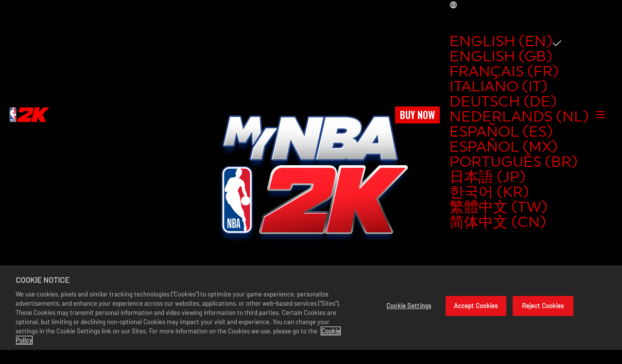

--- FILE ---
content_type: text/html
request_url: https://nba.2k.com/mynba/
body_size: 15466
content:
<!DOCTYPE html><html lang="en" data-slug="/mynba/" data-logged-in="false"> <head><meta name="generator" content="Astro v4.16.18"><meta charset="UTF-8"><meta name="viewport" content="width=device-width, initial-scale=1.0"><meta name="description" content="The MyNBA 2K companion app is bigger and better than ever, download for free today."><meta name="theme-color" content="#ec1c23"><meta name="thumb" content="https://assets.2k.com/1a6ngf98576c/75pj7SvAEQal6QmjKYZ1oP/83431fc6d1255ad9160e8c8bb6fce4b4/NBA2K_AA_concrete_d_Logo.jpg"><meta name="apple-mobile-web-app-title" content="NBA | MyNBA 2K Companion App"><meta name="robots" content="index"><meta name="twitter:title" property="twitter:title" content="NBA | MyNBA 2K Companion App"><meta name="twitter:description" content="The MyNBA 2K companion app is bigger and better than ever, download for free today."><meta name="twitter:card" content="summary_large_image"><meta name="twitter:image" content="https://assets.2k.com/1a6ngf98576c/75pj7SvAEQal6QmjKYZ1oP/83431fc6d1255ad9160e8c8bb6fce4b4/NBA2K_AA_concrete_d_Logo.jpg"><meta name="og:title" property="og:title" content="NBA | MyNBA 2K Companion App"><meta name="og:url" property="og:url" content="https://nba.2k.com/mynba/"><meta name="og:type" property="og:type" content="website"><meta name="og:description" property="og:description" content="The MyNBA 2K companion app is bigger and better than ever, download for free today."><meta name="og:image" property="og:image" content="https://assets.2k.com/1a6ngf98576c/75pj7SvAEQal6QmjKYZ1oP/83431fc6d1255ad9160e8c8bb6fce4b4/NBA2K_AA_concrete_d_Logo.jpg"><link rel="icon" media="(prefers-color-scheme: light)" href="//assets.2k.com/1a6ngf98576c/7HH6BgcsiJxNXZtS9DbU5e/126c2de7d355f7cf3a5f35e73cbbeb1a/NBA2K-logoman02-48x48.png"><link rel="icon" media="(prefers-color-scheme: dark)" href="//assets.2k.com/1a6ngf98576c/7HH6BgcsiJxNXZtS9DbU5e/126c2de7d355f7cf3a5f35e73cbbeb1a/NBA2K-logoman02-48x48.png"><link rel="preconnect" href="https://geolocation.onetrust.com"><link rel="preconnect" href="https://cdn.cookielaw.org"><link rel="preconnect" href="https://fonts.gstatic.com"><link rel="preconnect" href="https://assets.2k.com"><link rel="canonical" href="https://nba.2k.com/mynba/"><title>NBA | MyNBA 2K Companion App</title><script src="https://cdn.cookielaw.org/scripttemplates/otSDKStub.js" charset="UTF-8" defer data-domain-script="586b9be1-24f0-4b69-ae3d-8b874deb9f00"></script><script>(function(){const googleTagManagerContainerId = "GTM-MSM8J24";

      (function (e, t, a, n) {
        (e[n] = e[n] || []),
          e[n].push({ "gtm.start": new Date().getTime(), event: "gtm.js" });
        (n = t.getElementsByTagName(a)[0]), (a = t.createElement(a));
        (a.async = !0),
          (a.src = "https://www.googletagmanager.com/gtm.js?id=" + googleTagManagerContainerId),
          n.parentNode.insertBefore(a, n);
      })(window, document, "script", "dataLayer");
    })();</script><script>(function(){const browserContext = {"cookies":{},"dynamicInjectData":{"newsTiles":{}},"env":"master","slug":"/mynba/","base":"","dictionary":{"3pR8xUpkV7o7Eq0n9zEIo1":"LEARN MORE","541jhvMSSmTFuWR3m89Uon":"LOAD MORE","F1brsC3nlpMwbZUxYfUP6":"Est. Read Time","6aNIfoZr85llXFBoWhN727":"WATCH TRAILER","1XBsbmmxF1RPCprz4S9fxc":"READ MORE","3rA3z3SZrgE9xrDFAmwcFq":"READ THE REPORT","5yJwhsQFF6HcjRMNTc4cGh":"PRE-ORDER","1YYTxKrX7c9p65pvK7c3l1":"Days","1966u10k9RSIH416NMSGed":"Hours","6yhFwx1l8PcmgFuFH6tiEK":"minutes","2XeZvMs6fIms4Ve9ZYbLKJ":"seconds","3Fs1c35kdFkspdKuDi3qlw":"MORE NEWS","7aXG3w22pQsfBWHOthejdL":"LOCKER CODES:","167y2GZzRmQQxsAnnetPdR":"LOGIN TO TWITCH","5NDl7Unx0RvhZ5E2ApBJ0x":"NO REWARDS CLAIMED. WATCH ANY NBA 2K TWITCH DROPS ENABLED LIVESTREAM FOR THE SPECIFIED TIME, AND CLAIM YOUR DROP IN YOUR TWITCH INVENTORY https://www.twitch.tv/drops/inventory WITHIN 24 HOURS OF FULFILLING THE REQUIREMENT BEFORE LOGGING IN HERE.","6dS5jtOIE0WOsGSllNJ5l2":"ERROR: PLEASE TRY AGAIN LATER. FOR FURTHER ASSISTANCE, PLEASE CONTACT 2K SUPPORT - https://support.2k.com","672H3LDVFO4W0ns9diiyfq":"ERROR: UNABLE TO COMPLETE TWITCH AUTHENTICATION.","74pKI4B5oNMBYDH0dDzzWR":"NO ACTIVE DROPS CAMPAIGNS - Placeholder TBC","1bj0KRdMd6Mo09YDgd1awm":"NBA 2K24 Season 8 Drop | XXXCODEXXX | Expires: DATE (December 31, 2025)","4KmGbefQt73MsvYsUw8tkE":"SHARE","0PrXaq4yEiJ0zhjJMeqMf":"Select Your Region","5vH6UHFUgiY90vfaTgmNRU":"SCROLL TO TOP","46vrqhEr1dsKroxxMloxpD":"ALL","784rwQBxiUfd07W7vwFpNL":"Filter by","4A58ZP1Y0QRAPivkmrO7TZ":"Partner","4BcSAbiV2TUNynYSFp8Hfo":"Privacy Policy","5vuwlgCcpNBat012i7sB5r":"User Choice","3QhvZZrHLiPC19MoFQoq1l":"2K Ad Partners"},"title":"nba-franchise","locale":"en-US","isLive":true,"isPreview":false,"leg":"green","eventHandlers":["portal-flow"],"requestId":"a9a2685d9225-7a01f8ace2b2-cebe9d655217","titleConfig":{"publicSubscribedNewsletters":"2k,nba","publicTwitchClientId":"zvfpf0zmxpt70wryfmaqcp6fuzcts7","subDomain":"nba","clientId":"e168c9e1f0994695a87c9eee5d9f5838"},"userSession":{"sessionId":1769330278872}};

      window.appContext = {
        ...browserContext,
        queryParams: Object.fromEntries(
          (location.search || "?")
            .slice(1)
            .split("&")
            .map((param) => param.split("="))
        ),
      };
    })();</script><link rel="stylesheet" href="/assets/_slug_.DzXq_Kpv.css">
<link rel="stylesheet" href="/assets/_slug_.DSg2qlBe.css">



























<style>.bc-pixelated-section .bc-featured-content-section{min-height:0;min-height:initial}.bc-collapsible-tiles-section{position:relative}.bc-collapsible-tiles-section__grid{position:relative;display:-webkit-box;display:-ms-flexbox;display:flex;-webkit-box-orient:vertical;-webkit-box-direction:normal;-ms-flex-direction:column;flex-direction:column;z-index:3;background-color:#ffffff80}@media (min-width: 768px){.bc-collapsible-tiles-section__grid{min-height:800px;-webkit-box-orient:horizontal;-webkit-box-direction:normal;-ms-flex-direction:row;flex-direction:row}}.bc-collapsible-tiles-section__grid-item{width:100%;-webkit-transition:width .5s ease,background-color .5s ease;transition:width .5s ease,background-color .5s ease;display:-webkit-box;display:-ms-flexbox;display:flex;-ms-flex-wrap:wrap;flex-wrap:wrap;-webkit-box-orient:vertical;-webkit-box-direction:normal;-ms-flex-direction:column;flex-direction:column;-webkit-box-pack:center;-ms-flex-pack:center;justify-content:center;-webkit-box-align:center;-ms-flex-align:center;align-items:center;border-right:1px solid #333;background-image:var(--grid-background-image);background-size:cover;background-position:center;cursor:pointer;min-height:256px;-webkit-box-shadow:inset 0 0 0 100vw rgba(0,0,0,.5);box-shadow:inset 0 0 0 100vw #00000080;-webkit-box-sizing:border-box;box-sizing:border-box}@media (min-width: 768px){.bc-collapsible-tiles-section__grid-item{-webkit-box-shadow:none;box-shadow:none;background:transparent}}.bc-collapsible-tiles-section__grid-item *{-webkit-transition:opacity .5s;transition:opacity .5s}.bc-collapsible-tiles-section__grid-item:last-child{border-right:0}.bc-collapsible-tiles-section__grid-item .bc-copy-block__heading{font-size:1.5rem;color:var(--color__tertiary--default);margin-bottom:0}@media (min-width: 768px){.bc-collapsible-tiles-section__grid-item .bc-copy-block__heading{margin-bottom:var(--bc__spacing--m)}}.bc-collapsible-tiles-section__grid-item .bc-copy-block__body{display:none;color:#fff;text-align:center}.bc-collapsible-tiles-section__grid-item.selectedTile{background-image:none;background-image:initial;background:#333;padding:1rem}.bc-collapsible-tiles-section__grid-item.selectedTile .bc-copy-block__heading{font-size:2rem}.bc-collapsible-tiles-section__grid-item.selectedTile .bc-copy-block__body{display:block}@media (min-width: 768px){.bc-collapsible-tiles-section__grid-item.selectedTile{width:200%;background-color:#000000b3}}.bc-collapsible-tiles-section__canvas-bg{background-color:transparent;position:absolute;inset:0;height:100%;width:100%}@media (min-width: 768px){.bc-collapsible-tiles-section__canvas-bg{display:block}}.bc-collapsible-tiles-section__canvas-bg-1{z-index:2}.bc-collapsible-tiles-section__canvas-bg-2{z-index:1}.hideText .bc-collapsible-tiles-section__grid-item *{opacity:0}
</style>


<script type="module" src="/assets/hoisted.i8x-LOGg.js"></script>
<script>
  window.sentryOnLoad = function () {
    Sentry.init({
      tracesSampleRate: 0.05,
    });
  };
</script>
<script src='https://js.sentry-cdn.com/d19bcc9ec0e94332b238b332bcb77124.min.js' crossorigin="anonymous"></script>
  <link rel="stylesheet" href="/assets/nba-franchise-vue-entry.D8ugn1KH.css"></head> <body> <main class="nba-franchise"> <style>astro-island,astro-slot,astro-static-slot{display:contents}</style><script>(()=>{var l=(o,t)=>{let i=async()=>{await(await o())()},e=typeof t.value=="object"?t.value:void 0,s={timeout:e==null?void 0:e.timeout};"requestIdleCallback"in window?window.requestIdleCallback(i,s):setTimeout(i,s.timeout||200)};(self.Astro||(self.Astro={})).idle=l;window.dispatchEvent(new Event("astro:idle"));})();;(()=>{var A=Object.defineProperty;var g=(i,o,a)=>o in i?A(i,o,{enumerable:!0,configurable:!0,writable:!0,value:a}):i[o]=a;var d=(i,o,a)=>g(i,typeof o!="symbol"?o+"":o,a);{let i={0:t=>m(t),1:t=>a(t),2:t=>new RegExp(t),3:t=>new Date(t),4:t=>new Map(a(t)),5:t=>new Set(a(t)),6:t=>BigInt(t),7:t=>new URL(t),8:t=>new Uint8Array(t),9:t=>new Uint16Array(t),10:t=>new Uint32Array(t),11:t=>1/0*t},o=t=>{let[l,e]=t;return l in i?i[l](e):void 0},a=t=>t.map(o),m=t=>typeof t!="object"||t===null?t:Object.fromEntries(Object.entries(t).map(([l,e])=>[l,o(e)]));class y extends HTMLElement{constructor(){super(...arguments);d(this,"Component");d(this,"hydrator");d(this,"hydrate",async()=>{var b;if(!this.hydrator||!this.isConnected)return;let e=(b=this.parentElement)==null?void 0:b.closest("astro-island[ssr]");if(e){e.addEventListener("astro:hydrate",this.hydrate,{once:!0});return}let c=this.querySelectorAll("astro-slot"),n={},h=this.querySelectorAll("template[data-astro-template]");for(let r of h){let s=r.closest(this.tagName);s!=null&&s.isSameNode(this)&&(n[r.getAttribute("data-astro-template")||"default"]=r.innerHTML,r.remove())}for(let r of c){let s=r.closest(this.tagName);s!=null&&s.isSameNode(this)&&(n[r.getAttribute("name")||"default"]=r.innerHTML)}let p;try{p=this.hasAttribute("props")?m(JSON.parse(this.getAttribute("props"))):{}}catch(r){let s=this.getAttribute("component-url")||"<unknown>",v=this.getAttribute("component-export");throw v&&(s+=` (export ${v})`),console.error(`[hydrate] Error parsing props for component ${s}`,this.getAttribute("props"),r),r}let u;await this.hydrator(this)(this.Component,p,n,{client:this.getAttribute("client")}),this.removeAttribute("ssr"),this.dispatchEvent(new CustomEvent("astro:hydrate"))});d(this,"unmount",()=>{this.isConnected||this.dispatchEvent(new CustomEvent("astro:unmount"))})}disconnectedCallback(){document.removeEventListener("astro:after-swap",this.unmount),document.addEventListener("astro:after-swap",this.unmount,{once:!0})}connectedCallback(){if(!this.hasAttribute("await-children")||document.readyState==="interactive"||document.readyState==="complete")this.childrenConnectedCallback();else{let e=()=>{document.removeEventListener("DOMContentLoaded",e),c.disconnect(),this.childrenConnectedCallback()},c=new MutationObserver(()=>{var n;((n=this.lastChild)==null?void 0:n.nodeType)===Node.COMMENT_NODE&&this.lastChild.nodeValue==="astro:end"&&(this.lastChild.remove(),e())});c.observe(this,{childList:!0}),document.addEventListener("DOMContentLoaded",e)}}async childrenConnectedCallback(){let e=this.getAttribute("before-hydration-url");e&&await import(e),this.start()}async start(){let e=JSON.parse(this.getAttribute("opts")),c=this.getAttribute("client");if(Astro[c]===void 0){window.addEventListener(`astro:${c}`,()=>this.start(),{once:!0});return}try{await Astro[c](async()=>{let n=this.getAttribute("renderer-url"),[h,{default:p}]=await Promise.all([import(this.getAttribute("component-url")),n?import(n):()=>()=>{}]),u=this.getAttribute("component-export")||"default";if(!u.includes("."))this.Component=h[u];else{this.Component=h;for(let f of u.split("."))this.Component=this.Component[f]}return this.hydrator=p,this.hydrate},e,this)}catch(n){console.error(`[astro-island] Error hydrating ${this.getAttribute("component-url")}`,n)}}attributeChangedCallback(){this.hydrate()}}d(y,"observedAttributes",["props"]),customElements.get("astro-island")||customElements.define("astro-island",y)}})();</script><script>(()=>{var e=async t=>{await(await t())()};(self.Astro||(self.Astro={})).load=e;window.dispatchEvent(new Event("astro:load"));})();</script><astro-island uid="1qTtMI" component-url="/assets/beacon.BoNEAy0X.js" component-export="BcNav" renderer-url="/assets/client.DJd5WAED.js" props="{&quot;class&quot;:[0,&quot;nba-franchise__nav&quot;],&quot;id&quot;:[0,&quot;4CQitc6rF42hxcvvyPvMKF&quot;],&quot;deepNavStyle&quot;:[0,&quot;drawer&quot;],&quot;isFixed&quot;:[0,false],&quot;collapseType&quot;:[0,&quot;page&quot;],&quot;showLocaleSelector&quot;:[0,true],&quot;localeSelectorPosition&quot;:[0],&quot;deepNavItems&quot;:[1,[[0,{&quot;links&quot;:[1,[[0,{&quot;id&quot;:[0,&quot;7nQtgxvaf1GDFu5aeXZXRZ&quot;],&quot;title&quot;:[0,&quot;Link Your NBA ID &amp; 2K Account&quot;],&quot;class&quot;:[0,&quot;&quot;],&quot;href&quot;:[0,&quot;https://nba.2k.com/nba-account-link/&quot;],&quot;type&quot;:[0,&quot;link&quot;],&quot;target&quot;:[0,&quot;_self&quot;],&quot;linkStyle&quot;:[0,&quot;primary&quot;],&quot;description&quot;:[0],&quot;content&quot;:[0,&quot;LINK YOUR NBA ID &amp; 2K ACCOUNT&quot;],&quot;externalLink&quot;:[0],&quot;buyIntent&quot;:[0],&quot;telemetryTrigger&quot;:[0],&quot;isDisabled&quot;:[0]}],[0,{&quot;id&quot;:[0,&quot;6j3YdP5KjQK3KdATAMKi7Q&quot;],&quot;title&quot;:[0,&quot;SERVER STATUS&quot;],&quot;class&quot;:[0,&quot;&quot;],&quot;href&quot;:[0,&quot;https://nba.2k.com/server-status/&quot;],&quot;type&quot;:[0,&quot;link&quot;],&quot;target&quot;:[0,&quot;_blank&quot;],&quot;linkStyle&quot;:[0,&quot;primary&quot;],&quot;description&quot;:[0],&quot;content&quot;:[0,&quot;SERVER STATUS&quot;],&quot;externalLink&quot;:[0],&quot;buyIntent&quot;:[0],&quot;telemetryTrigger&quot;:[0],&quot;isDisabled&quot;:[0]}],[0,{&quot;id&quot;:[0,&quot;4Gz077fshQbafQ02QVcpn8&quot;],&quot;title&quot;:[0,&quot;NBA 2K26&quot;],&quot;class&quot;:[0,&quot;&quot;],&quot;href&quot;:[0,&quot;/2k26/&quot;],&quot;type&quot;:[0,&quot;link&quot;],&quot;target&quot;:[0,&quot;_self&quot;],&quot;linkStyle&quot;:[0,&quot;primary&quot;],&quot;description&quot;:[0],&quot;content&quot;:[0,&quot;NBA 2K26&quot;],&quot;externalLink&quot;:[0,true],&quot;buyIntent&quot;:[0],&quot;telemetryTrigger&quot;:[0],&quot;isDisabled&quot;:[0]}],[0,{&quot;id&quot;:[0,&quot;5uHPpbLCRig2oukPJW8pcQ&quot;],&quot;title&quot;:[0,&quot;NBA 2K25&quot;],&quot;class&quot;:[0,&quot;&quot;],&quot;href&quot;:[0,&quot;/2k25/&quot;],&quot;type&quot;:[0,&quot;link&quot;],&quot;target&quot;:[0,&quot;_self&quot;],&quot;linkStyle&quot;:[0,&quot;primary&quot;],&quot;description&quot;:[0],&quot;content&quot;:[0,&quot;NBA 2K25&quot;],&quot;externalLink&quot;:[0,true],&quot;buyIntent&quot;:[0],&quot;telemetryTrigger&quot;:[0],&quot;isDisabled&quot;:[0]}],[0,{&quot;id&quot;:[0,&quot;3CjhsqMke8ChZFMqKTmCMY&quot;],&quot;title&quot;:[0,&quot;NBA 2K24&quot;],&quot;class&quot;:[0,&quot;&quot;],&quot;href&quot;:[0,&quot;/2k24/&quot;],&quot;type&quot;:[0,&quot;link&quot;],&quot;target&quot;:[0,&quot;_self&quot;],&quot;linkStyle&quot;:[0,&quot;primary&quot;],&quot;description&quot;:[0],&quot;content&quot;:[0,&quot;NBA 2K24&quot;],&quot;externalLink&quot;:[0,true],&quot;buyIntent&quot;:[0],&quot;telemetryTrigger&quot;:[0],&quot;isDisabled&quot;:[0]}],[0,{&quot;id&quot;:[0,&quot;4O6BFtsFF7VzRpKqFrmZ8F&quot;],&quot;title&quot;:[0,&quot;NBA 2K23&quot;],&quot;class&quot;:[0,&quot;&quot;],&quot;href&quot;:[0,&quot;/2k23/&quot;],&quot;type&quot;:[0,&quot;link&quot;],&quot;target&quot;:[0,&quot;_self&quot;],&quot;linkStyle&quot;:[0,&quot;primary&quot;],&quot;description&quot;:[0],&quot;content&quot;:[0,&quot;NBA 2K23&quot;],&quot;externalLink&quot;:[0,true],&quot;buyIntent&quot;:[0],&quot;telemetryTrigger&quot;:[0],&quot;isDisabled&quot;:[0]}],[0,{&quot;id&quot;:[0,&quot;3R63cUMRtW3cxUi4c2p6Eh&quot;],&quot;title&quot;:[0,&quot;NBA 2K22&quot;],&quot;class&quot;:[0,&quot;&quot;],&quot;href&quot;:[0,&quot;https://nba.2k.com/2k22/&quot;],&quot;type&quot;:[0,&quot;link&quot;],&quot;target&quot;:[0,&quot;_self&quot;],&quot;linkStyle&quot;:[0,&quot;primary&quot;],&quot;description&quot;:[0],&quot;content&quot;:[0,&quot;NBA 2K22&quot;],&quot;externalLink&quot;:[0,true],&quot;buyIntent&quot;:[0],&quot;telemetryTrigger&quot;:[0],&quot;isDisabled&quot;:[0]}],[0,{&quot;id&quot;:[0,&quot;1lbzW88btfzzV2KQLBmcgr&quot;],&quot;title&quot;:[0,&quot;NBA 2K21&quot;],&quot;class&quot;:[0,&quot;&quot;],&quot;href&quot;:[0,&quot;/2k21/&quot;],&quot;type&quot;:[0,&quot;link&quot;],&quot;target&quot;:[0,&quot;_self&quot;],&quot;linkStyle&quot;:[0,&quot;primary&quot;],&quot;description&quot;:[0],&quot;content&quot;:[0,&quot;NBA 2K21&quot;],&quot;externalLink&quot;:[0,false],&quot;buyIntent&quot;:[0],&quot;telemetryTrigger&quot;:[0],&quot;isDisabled&quot;:[0]}],[0,{&quot;id&quot;:[0,&quot;213MHodxHszKIJ4OIfcTNT&quot;],&quot;title&quot;:[0,&quot;NBA 2K20&quot;],&quot;class&quot;:[0,&quot;&quot;],&quot;href&quot;:[0,&quot;/2k20/&quot;],&quot;type&quot;:[0,&quot;link&quot;],&quot;target&quot;:[0,&quot;_self&quot;],&quot;linkStyle&quot;:[0,&quot;primary&quot;],&quot;description&quot;:[0],&quot;content&quot;:[0,&quot;NBA 2K20&quot;],&quot;externalLink&quot;:[0,false],&quot;buyIntent&quot;:[0],&quot;telemetryTrigger&quot;:[0],&quot;isDisabled&quot;:[0]}],[0,{&quot;id&quot;:[0,&quot;2HX9gdpL41OU4GlKOpLnI&quot;],&quot;title&quot;:[0,&quot;NBA 2K MOBILE&quot;],&quot;class&quot;:[0,&quot;&quot;],&quot;href&quot;:[0,&quot;https://www.nba2kmobile.com/&quot;],&quot;type&quot;:[0,&quot;link&quot;],&quot;target&quot;:[0,&quot;_self&quot;],&quot;linkStyle&quot;:[0,&quot;primary&quot;],&quot;description&quot;:[0],&quot;content&quot;:[0,&quot;NBA 2K MOBILE&quot;],&quot;externalLink&quot;:[0],&quot;buyIntent&quot;:[0],&quot;telemetryTrigger&quot;:[0],&quot;isDisabled&quot;:[0]}],[0,{&quot;id&quot;:[0,&quot;3PVBRH4HC4nuGW2pgC6lCT&quot;],&quot;title&quot;:[0,&quot;NBA 2K MyNBA&quot;],&quot;class&quot;:[0,&quot;&quot;],&quot;href&quot;:[0,&quot;https://nba.2k.com/2k24/mynba-2k24/&quot;],&quot;type&quot;:[0,&quot;link&quot;],&quot;target&quot;:[0,&quot;_self&quot;],&quot;linkStyle&quot;:[0,&quot;primary&quot;],&quot;description&quot;:[0],&quot;content&quot;:[0,&quot;MyNBA&quot;],&quot;externalLink&quot;:[0,true],&quot;buyIntent&quot;:[0],&quot;telemetryTrigger&quot;:[0],&quot;isDisabled&quot;:[0]}],[0,{&quot;id&quot;:[0,&quot;4YFExUdc3C0KEryGdDAuU3&quot;],&quot;title&quot;:[0,&quot;2K Foundations&quot;],&quot;class&quot;:[0,&quot;&quot;],&quot;href&quot;:[0,&quot;https://2k.com/foundations/&quot;],&quot;type&quot;:[0,&quot;link&quot;],&quot;target&quot;:[0,&quot;_blank&quot;],&quot;linkStyle&quot;:[0,&quot;primary&quot;],&quot;description&quot;:[0],&quot;content&quot;:[0,&quot;2K FOUNDATIONS&quot;],&quot;externalLink&quot;:[0],&quot;buyIntent&quot;:[0],&quot;telemetryTrigger&quot;:[0],&quot;isDisabled&quot;:[0]}]]],&quot;id&quot;:[0,&quot;gWPFtUE9J71XScrrkuUjo&quot;],&quot;title&quot;:[0,&quot;ALL GAMES&quot;],&quot;slug&quot;:[0,&quot;nbaf-or-primary-deep-links&quot;],&quot;layoutDirectionMobile&quot;:[0,&quot;column&quot;]}]]],&quot;secondaryNavItems&quot;:[1,[[0,{&quot;links&quot;:[1,[[0,{&quot;id&quot;:[0,&quot;K7dbX6EQkyixxbBOavfbs&quot;],&quot;title&quot;:[0,&quot;Buy Now&quot;],&quot;class&quot;:[0,&quot;&quot;],&quot;href&quot;:[0,&quot;/2k26/buy/&quot;],&quot;type&quot;:[0,&quot;button&quot;],&quot;target&quot;:[0,&quot;_self&quot;],&quot;linkStyle&quot;:[0,&quot;primary&quot;],&quot;description&quot;:[0],&quot;content&quot;:[0,&quot;BUY NOW&quot;],&quot;externalLink&quot;:[0,true],&quot;buyIntent&quot;:[0],&quot;telemetryTrigger&quot;:[0],&quot;isDisabled&quot;:[0]}]]],&quot;id&quot;:[0,&quot;5fa1zQW7r4VRzhPvtbe6oB&quot;],&quot;title&quot;:[0,&quot;&quot;],&quot;slug&quot;:[0,&quot;nbaf-or-secondary-nav-links&quot;],&quot;layoutDirectionMobile&quot;:[0,&quot;column&quot;]}]]],&quot;navTitleLink&quot;:[0,{&quot;id&quot;:[0,&quot;3hKKs1WxpQqdrlgwBhNjtY&quot;],&quot;title&quot;:[0,&quot;NBA2K&quot;],&quot;class&quot;:[0,&quot;&quot;],&quot;href&quot;:[0,&quot;/&quot;],&quot;type&quot;:[0,&quot;link&quot;],&quot;target&quot;:[0,&quot;_self&quot;],&quot;linkStyle&quot;:[0,&quot;primary&quot;],&quot;description&quot;:[0],&quot;content&quot;:[0,{&quot;title&quot;:[0,&quot;NBA2K&quot;],&quot;src&quot;:[0,&quot;//assets.2k.com/1a6ngf98576c/7lORccxLlMj2lVpRAzQhas/9b140c32034f1f5843f3a116a9c1fafd/NBA2K_LOGO_RGB-02__3_.png&quot;],&quot;height&quot;:[0,167],&quot;width&quot;:[0,453]}],&quot;externalLink&quot;:[0],&quot;buyIntent&quot;:[0],&quot;telemetryTrigger&quot;:[0],&quot;isDisabled&quot;:[0]}],&quot;primaryNavItemsAlign&quot;:[0],&quot;banner&quot;:[0]}" ssr="" client="load" opts="{&quot;name&quot;:&quot;BcNav&quot;,&quot;value&quot;:true}" await-children=""><header class="bc-nav bc-nav--deep-nav-style-drawer bc-nav--deep-nav-style-drawer nba-franchise__nav"><!----><div class="bc-nav__background"><div class="bc-nav__container"><div class="bc-nav__title"><!--[--><a class="bc-link bc-link--internal bc-link--image bc-link--primary bc-nav__title-link" href="/" target="_self" aria-label="NBA2K" title="NBA2K" tabindex="0" id="3hKKs1WxpQqdrlgwBhNjtY"><!--[--><!--]--><!--[--><img loading="lazy" class="bc-link__image bc-image bc-image--no-caption bc-image__img bc-link__image__img bc-image__img--not-loaded" title="NBA2K" src="//assets.2k.com/1a6ngf98576c/7lORccxLlMj2lVpRAzQhas/9b140c32034f1f5843f3a116a9c1fafd/NBA2K_LOGO_RGB-02__3_.png" height="167" width="453" alt="NBA2K"><!--]--><!--[--><!--]--><!----></a><!--]--></div><nav class="bc-nav__primary"><!--[--><!----><!--]--></nav><nav class="bc-nav__secondary"><!--[--><div class="bc-nav__secondary-nav-items"><!--[--><div class="bc-cascading-menu bc-nav__link-list bc-nav__right--nbaf-or-secondary-nav-links" id="5fa1zQW7r4VRzhPvtbe6oB" slug="nbaf-or-secondary-nav-links" layoutdirectionmobile="column"><!--[--><!--[--><a class="bc-link bc-link--external bc-link--button bc-link--primary bc-link--button--primary bc-cascading-menu__link-item" href="/2k26/buy/" target="_self" aria-label="Buy Now" title="Buy Now" tabindex="0" id="K7dbX6EQkyixxbBOavfbs"><!--[--><!--]--><!--[--><!--[-->BUY NOW<!--]--><!--]--><!--[--><!--]--><!----></a><!--]--><!--]--></div><!--]--></div><!--]--></nav><nav style="" class="bc-nav__locale-selector"><!--[--><!--[--><astro-slot name="after-deep-nav"><div> <div class="bc-locale-selector nba-franchise__locale-selector bc-nav__locale-selector astro-wm6swu25"><div class="bc-locale-selector__current astro-wm6swu25"><div class="bc-locale-selector__current__icon astro-wm6swu25"><svg width="16" height="16" viewBox="0 0 16 16" fill="none" xmlns="http://www.w3.org/2000/svg" class="astro-wm6swu25"><path d="M13.35 12.5141C13.3531 12.5094 13.3578 12.5047 13.3609 12.5C14.3844 11.2828 15 9.71406 15 8C15 6.28594 14.3844 4.71719 13.3625 3.5C13.3594 3.49531 13.3547 3.49219 13.3516 3.4875C13.3344 3.46719 13.3188 3.44844 13.3016 3.42969C13.2953 3.42188 13.2891 3.41563 13.2828 3.40781L13.2188 3.33437L13.2172 3.33281C13.1938 3.30625 13.1688 3.27969 13.1453 3.25312L13.1438 3.25156C13.0938 3.19844 13.0438 3.14531 12.9922 3.09375L12.9109 3.0125C12.8875 2.98906 12.8641 2.96719 12.8406 2.94531C12.8328 2.9375 12.825 2.92969 12.8156 2.92188C12.8 2.90625 12.7844 2.89219 12.7688 2.87812C12.7641 2.87344 12.7578 2.86875 12.7531 2.8625C11.5063 1.70625 9.83594 1 8 1C6.16406 1 4.49375 1.70625 3.24531 2.8625C3.24062 2.86719 3.23438 2.87188 3.22969 2.87812C3.21406 2.89219 3.19844 2.90781 3.18281 2.92344C3.175 2.93125 3.16719 2.93906 3.15781 2.94688C3.13438 2.96875 3.11094 2.99219 3.0875 3.01406L3.00625 3.09531C2.95469 3.14688 2.90469 3.2 2.85469 3.25312L2.85313 3.25469C2.82813 3.28125 2.80469 3.30781 2.78125 3.33437L2.77969 3.33594C2.75781 3.35938 2.73594 3.38438 2.71563 3.40938C2.70938 3.41719 2.70313 3.42344 2.69688 3.43125C2.67969 3.45 2.66406 3.47031 2.64687 3.48906C2.64375 3.49375 2.63906 3.49688 2.63594 3.50156C1.61562 4.71719 1 6.28594 1 8C1 9.71406 1.61563 11.2828 2.6375 12.5C2.64063 12.5047 2.64531 12.5094 2.64844 12.5141L2.69688 12.5719C2.70313 12.5797 2.70938 12.5859 2.71563 12.5938L2.77969 12.6672L2.78125 12.6703C2.80469 12.6969 2.82813 12.7234 2.85313 12.7484L2.85469 12.75C2.90469 12.8031 2.95469 12.8562 3.00469 12.9078L3.00625 12.9094C3.03125 12.9344 3.05469 12.9594 3.07969 12.9828L3.08437 12.9875C3.13594 13.0391 3.18906 13.0891 3.24219 13.1375C4.49375 14.2938 6.16406 15 8 15C9.83594 15 11.5063 14.2938 12.7547 13.1375C12.8079 13.0887 12.86 13.0387 12.9109 12.9875L12.9156 12.9828C12.9406 12.9578 12.9656 12.9344 12.9891 12.9094L12.9906 12.9078C13.0422 12.8562 13.0922 12.8031 13.1406 12.75L13.1422 12.7484C13.1656 12.7219 13.1906 12.6969 13.2141 12.6703L13.2156 12.6672C13.2375 12.6438 13.2594 12.6188 13.2797 12.5938C13.2859 12.5859 13.2922 12.5797 13.2984 12.5719C13.3161 12.553 13.3333 12.5338 13.35 12.5141ZM13.4141 10.2859C13.1984 10.7953 12.9141 11.2672 12.5672 11.6953C12.1765 11.3577 11.7494 11.0647 11.2938 10.8219C11.475 10.0891 11.5875 9.28438 11.6172 8.4375H13.8594C13.8125 9.07656 13.6625 9.69688 13.4141 10.2859ZM13.8594 7.5625H11.6172C11.5875 6.71563 11.475 5.91094 11.2938 5.17812C11.7516 4.93438 12.1781 4.64063 12.5672 4.30469C13.3212 5.23277 13.7722 6.3699 13.8594 7.5625ZM10.2859 2.58594C10.9063 2.84844 11.4703 3.21094 11.9672 3.66719C11.6785 3.91296 11.3679 4.13159 11.0391 4.32031C10.7938 3.61719 10.4797 3.00625 10.1141 2.51719C10.1719 2.53906 10.2297 2.5625 10.2859 2.58594ZM8.87031 13.5328C8.72656 13.6453 8.58281 13.7313 8.4375 13.7891V10.8906C9.05749 10.9339 9.66717 11.0719 10.2453 11.3C10.1156 11.6844 9.96563 12.0391 9.79219 12.3594C9.52031 12.8656 9.20156 13.2703 8.87031 13.5328ZM9.79219 3.64062C9.96406 3.9625 10.1156 4.31719 10.2453 4.7C9.66717 4.92806 9.05749 5.06612 8.4375 5.10938V2.2125C8.58125 2.27031 8.72656 2.35469 8.87031 2.46875C9.20156 2.72969 9.52031 3.13438 9.79219 3.64062ZM8.4375 10.0141V8.4375H10.7422C10.7172 9.12813 10.6313 9.79844 10.4875 10.4344L10.4828 10.4531C9.82708 10.2045 9.13751 10.0564 8.4375 10.0141ZM8.4375 7.5625V5.98594C9.15313 5.94219 9.84063 5.79063 10.4828 5.54688L10.4875 5.56563C10.6313 6.20156 10.7172 6.87031 10.7422 7.5625H8.4375ZM7.5625 8.4375V10.0141C6.84688 10.0578 6.15938 10.2094 5.51719 10.4531L5.5125 10.4344C5.36875 9.79844 5.28281 9.12969 5.25781 8.4375H7.5625ZM5.25781 7.5625C5.28281 6.87188 5.36875 6.20156 5.5125 5.56563L5.51719 5.54688C6.15938 5.79063 6.84531 5.94219 7.5625 5.98594V7.5625H5.25781ZM7.5625 10.8906V13.7875C7.41875 13.7297 7.27344 13.6453 7.12969 13.5313C6.79844 13.2703 6.47813 12.8641 6.20625 12.3578C6.03438 12.0359 5.88281 11.6812 5.75313 11.2984C6.33438 11.0703 6.93906 10.9344 7.5625 10.8906ZM7.5625 5.10938C6.94251 5.06612 6.33283 4.92806 5.75469 4.7C5.88438 4.31562 6.03437 3.96094 6.20781 3.64062C6.47969 3.13438 6.79844 2.72812 7.13125 2.46719C7.275 2.35469 7.41875 2.26875 7.56406 2.21094V5.10938H7.5625ZM5.71406 2.58594C5.77188 2.5625 5.82813 2.53906 5.88594 2.51719C5.52031 3.00625 5.20625 3.61719 4.96094 4.32031C4.63281 4.13281 4.32188 3.91406 4.03281 3.66719C4.52969 3.21094 5.09375 2.84844 5.71406 2.58594ZM2.58594 5.71406C2.80156 5.20469 3.08594 4.73281 3.43281 4.30469C3.82188 4.64063 4.24844 4.93438 4.70625 5.17812C4.525 5.91094 4.4125 6.71563 4.38281 7.5625H2.14062C2.1875 6.92344 2.3375 6.30313 2.58594 5.71406ZM2.14062 8.4375H4.38281C4.4125 9.28438 4.525 10.0891 4.70625 10.8219C4.2506 11.0647 3.82347 11.3577 3.43281 11.6953C2.6788 10.7672 2.22776 9.6301 2.14062 8.4375ZM5.71406 13.4141C5.09375 13.1516 4.52969 12.7891 4.03281 12.3328C4.32188 12.0859 4.63281 11.8688 4.96094 11.6797C5.20625 12.3828 5.52031 12.9938 5.88594 13.4828C5.82813 13.4609 5.77031 13.4375 5.71406 13.4141ZM10.2859 13.4141C10.2281 13.4375 10.1719 13.4609 10.1141 13.4828C10.4797 12.9938 10.7938 12.3828 11.0391 11.6797C11.3672 11.8672 11.6781 12.0859 11.9672 12.3328C11.4731 12.7872 10.9043 13.1529 10.2859 13.4141Z" fill="white" class="astro-wm6swu25"></path></svg></div><div class="bc-locale-selector__current__code astro-wm6swu25">EN</div><div class="bc-locale-selector__current__toggle-icon astro-wm6swu25" data-testid="section-toggle-icon"><!-- @slot Slot for custom toggle icon. Fallbacks to > character if not provided --><svg width="15" height="15" viewBox="0 0 15 10" fill="none" xmlns="http://www.w3.org/2000/svg" class="astro-wm6swu25"><path class="bc-collapsible-section-icon astro-wm6swu25" fill-rule="evenodd" clip-rule="evenodd" d="M7.5 5.83989L1.66011 0L0 1.66011L7.47051 9.13062L7.5 9.10112L7.5295 9.13062L15 1.66011L13.3399 0L7.5 5.83989Z"></path></svg></div></div><div class="bc-locale-selector__dropdown-menu astro-wm6swu25"><div class="bc-locale-selector__dropdown-menu__link ENGLISH (EN) astro-wm6swu25"><astro-island uid="1Sx7rr" component-url="/assets/beacon.BoNEAy0X.js" component-export="BcLink" renderer-url="/assets/client.DJd5WAED.js" props="{&quot;href&quot;:[0,&quot;/mynba/&quot;],&quot;content&quot;:[0,&quot;ENGLISH (EN)&quot;],&quot;title&quot;:[0,&quot;This page localized for en-US&quot;],&quot;externalLink&quot;:[0,true],&quot;class&quot;:[0,&quot;bc-locale-selector__dropdown-menu__link__code astro-wm6swu25&quot;],&quot;type&quot;:[0,&quot;link&quot;],&quot;key&quot;:[0,&quot;link.href&quot;]}" ssr="" client="idle" opts="{&quot;name&quot;:&quot;BcLink&quot;,&quot;value&quot;:true}" await-children=""><a class="bc-link bc-link--external bc-link--text bc-link--primary bc-locale-selector__dropdown-menu__link__code astro-wm6swu25" href="/mynba/" target="_self" aria-label="This page localized for en-US" title="This page localized for en-US" tabindex="0"><!--[--><!--]--><!--[--><!--[-->ENGLISH (EN)<!--]--><!--]--><!--[--><!--]--><!----></a><!--astro:end--></astro-island><svg width="18" height="12" viewBox="0 0 18 12" fill="none" xmlns="http://www.w3.org/2000/svg" class="astro-wm6swu25"><path fill-rule="evenodd" clip-rule="evenodd" d="M6.69027 9.84615L1.11504 4.46154L0 5.53846L5.57522 10.9231L6.69027 12L18 1.07692L16.885 0L6.69027 9.84615Z" fill="#E5E5E5" class="bc-locale-selector__dropdown-menu__link__current-indicator astro-wm6swu25"></path></svg></div><div class="bc-locale-selector__dropdown-menu__link ENGLISH (GB) astro-wm6swu25"><astro-island uid="1UFhLO" component-url="/assets/beacon.BoNEAy0X.js" component-export="BcLink" renderer-url="/assets/client.DJd5WAED.js" props="{&quot;href&quot;:[0,&quot;/en-GB/mynba/&quot;],&quot;content&quot;:[0,&quot;ENGLISH (GB)&quot;],&quot;title&quot;:[0,&quot;This page localized for en-GB&quot;],&quot;externalLink&quot;:[0,true],&quot;class&quot;:[0,&quot;bc-locale-selector__dropdown-menu__link__code astro-wm6swu25&quot;],&quot;type&quot;:[0,&quot;link&quot;],&quot;key&quot;:[0,&quot;link.href&quot;]}" ssr="" client="idle" opts="{&quot;name&quot;:&quot;BcLink&quot;,&quot;value&quot;:true}" await-children=""><a class="bc-link bc-link--external bc-link--text bc-link--primary bc-locale-selector__dropdown-menu__link__code astro-wm6swu25" href="/en-GB/mynba/" target="_self" aria-label="This page localized for en-GB" title="This page localized for en-GB" tabindex="0"><!--[--><!--]--><!--[--><!--[-->ENGLISH (GB)<!--]--><!--]--><!--[--><!--]--><!----></a><!--astro:end--></astro-island></div><div class="bc-locale-selector__dropdown-menu__link FRANÇAIS (FR) astro-wm6swu25"><astro-island uid="Z1yH40s" component-url="/assets/beacon.BoNEAy0X.js" component-export="BcLink" renderer-url="/assets/client.DJd5WAED.js" props="{&quot;href&quot;:[0,&quot;/fr-FR/mynba/&quot;],&quot;content&quot;:[0,&quot;FRANÇAIS (FR)&quot;],&quot;title&quot;:[0,&quot;This page localized for fr-FR&quot;],&quot;externalLink&quot;:[0,true],&quot;class&quot;:[0,&quot;bc-locale-selector__dropdown-menu__link__code astro-wm6swu25&quot;],&quot;type&quot;:[0,&quot;link&quot;],&quot;key&quot;:[0,&quot;link.href&quot;]}" ssr="" client="idle" opts="{&quot;name&quot;:&quot;BcLink&quot;,&quot;value&quot;:true}" await-children=""><a class="bc-link bc-link--external bc-link--text bc-link--primary bc-locale-selector__dropdown-menu__link__code astro-wm6swu25" href="/fr-FR/mynba/" target="_self" aria-label="This page localized for fr-FR" title="This page localized for fr-FR" tabindex="0"><!--[--><!--]--><!--[--><!--[-->FRANÇAIS (FR)<!--]--><!--]--><!--[--><!--]--><!----></a><!--astro:end--></astro-island></div><div class="bc-locale-selector__dropdown-menu__link ITALIANO (IT) astro-wm6swu25"><astro-island uid="1X1rO0" component-url="/assets/beacon.BoNEAy0X.js" component-export="BcLink" renderer-url="/assets/client.DJd5WAED.js" props="{&quot;href&quot;:[0,&quot;/it-IT/mynba/&quot;],&quot;content&quot;:[0,&quot;ITALIANO (IT)&quot;],&quot;title&quot;:[0,&quot;This page localized for it-IT&quot;],&quot;externalLink&quot;:[0,true],&quot;class&quot;:[0,&quot;bc-locale-selector__dropdown-menu__link__code astro-wm6swu25&quot;],&quot;type&quot;:[0,&quot;link&quot;],&quot;key&quot;:[0,&quot;link.href&quot;]}" ssr="" client="idle" opts="{&quot;name&quot;:&quot;BcLink&quot;,&quot;value&quot;:true}" await-children=""><a class="bc-link bc-link--external bc-link--text bc-link--primary bc-locale-selector__dropdown-menu__link__code astro-wm6swu25" href="/it-IT/mynba/" target="_self" aria-label="This page localized for it-IT" title="This page localized for it-IT" tabindex="0"><!--[--><!--]--><!--[--><!--[-->ITALIANO (IT)<!--]--><!--]--><!--[--><!--]--><!----></a><!--astro:end--></astro-island></div><div class="bc-locale-selector__dropdown-menu__link DEUTSCH (DE) astro-wm6swu25"><astro-island uid="1JhQ0f" component-url="/assets/beacon.BoNEAy0X.js" component-export="BcLink" renderer-url="/assets/client.DJd5WAED.js" props="{&quot;href&quot;:[0,&quot;/de-DE/mynba/&quot;],&quot;content&quot;:[0,&quot;DEUTSCH (DE)&quot;],&quot;title&quot;:[0,&quot;This page localized for de-DE&quot;],&quot;externalLink&quot;:[0,true],&quot;class&quot;:[0,&quot;bc-locale-selector__dropdown-menu__link__code astro-wm6swu25&quot;],&quot;type&quot;:[0,&quot;link&quot;],&quot;key&quot;:[0,&quot;link.href&quot;]}" ssr="" client="idle" opts="{&quot;name&quot;:&quot;BcLink&quot;,&quot;value&quot;:true}" await-children=""><a class="bc-link bc-link--external bc-link--text bc-link--primary bc-locale-selector__dropdown-menu__link__code astro-wm6swu25" href="/de-DE/mynba/" target="_self" aria-label="This page localized for de-DE" title="This page localized for de-DE" tabindex="0"><!--[--><!--]--><!--[--><!--[-->DEUTSCH (DE)<!--]--><!--]--><!--[--><!--]--><!----></a><!--astro:end--></astro-island></div><div class="bc-locale-selector__dropdown-menu__link NEDERLANDS (NL) astro-wm6swu25"><astro-island uid="gJVdL" component-url="/assets/beacon.BoNEAy0X.js" component-export="BcLink" renderer-url="/assets/client.DJd5WAED.js" props="{&quot;href&quot;:[0,&quot;/nl-NL/mynba/&quot;],&quot;content&quot;:[0,&quot;NEDERLANDS (NL)&quot;],&quot;title&quot;:[0,&quot;This page localized for nl-NL&quot;],&quot;externalLink&quot;:[0,true],&quot;class&quot;:[0,&quot;bc-locale-selector__dropdown-menu__link__code astro-wm6swu25&quot;],&quot;type&quot;:[0,&quot;link&quot;],&quot;key&quot;:[0,&quot;link.href&quot;]}" ssr="" client="idle" opts="{&quot;name&quot;:&quot;BcLink&quot;,&quot;value&quot;:true}" await-children=""><a class="bc-link bc-link--external bc-link--text bc-link--primary bc-locale-selector__dropdown-menu__link__code astro-wm6swu25" href="/nl-NL/mynba/" target="_self" aria-label="This page localized for nl-NL" title="This page localized for nl-NL" tabindex="0"><!--[--><!--]--><!--[--><!--[-->NEDERLANDS (NL)<!--]--><!--]--><!--[--><!--]--><!----></a><!--astro:end--></astro-island></div><div class="bc-locale-selector__dropdown-menu__link ESPAÑOL (ES) astro-wm6swu25"><astro-island uid="208Nqd" component-url="/assets/beacon.BoNEAy0X.js" component-export="BcLink" renderer-url="/assets/client.DJd5WAED.js" props="{&quot;href&quot;:[0,&quot;/es-ES/mynba/&quot;],&quot;content&quot;:[0,&quot;ESPAÑOL (ES)&quot;],&quot;title&quot;:[0,&quot;This page localized for es-ES&quot;],&quot;externalLink&quot;:[0,true],&quot;class&quot;:[0,&quot;bc-locale-selector__dropdown-menu__link__code astro-wm6swu25&quot;],&quot;type&quot;:[0,&quot;link&quot;],&quot;key&quot;:[0,&quot;link.href&quot;]}" ssr="" client="idle" opts="{&quot;name&quot;:&quot;BcLink&quot;,&quot;value&quot;:true}" await-children=""><a class="bc-link bc-link--external bc-link--text bc-link--primary bc-locale-selector__dropdown-menu__link__code astro-wm6swu25" href="/es-ES/mynba/" target="_self" aria-label="This page localized for es-ES" title="This page localized for es-ES" tabindex="0"><!--[--><!--]--><!--[--><!--[-->ESPAÑOL (ES)<!--]--><!--]--><!--[--><!--]--><!----></a><!--astro:end--></astro-island></div><div class="bc-locale-selector__dropdown-menu__link ESPAÑOL (MX) astro-wm6swu25"><astro-island uid="1aKv3i" component-url="/assets/beacon.BoNEAy0X.js" component-export="BcLink" renderer-url="/assets/client.DJd5WAED.js" props="{&quot;href&quot;:[0,&quot;/es-MX/mynba/&quot;],&quot;content&quot;:[0,&quot;ESPAÑOL (MX)&quot;],&quot;title&quot;:[0,&quot;This page localized for es-MX&quot;],&quot;externalLink&quot;:[0,true],&quot;class&quot;:[0,&quot;bc-locale-selector__dropdown-menu__link__code astro-wm6swu25&quot;],&quot;type&quot;:[0,&quot;link&quot;],&quot;key&quot;:[0,&quot;link.href&quot;]}" ssr="" client="idle" opts="{&quot;name&quot;:&quot;BcLink&quot;,&quot;value&quot;:true}" await-children=""><a class="bc-link bc-link--external bc-link--text bc-link--primary bc-locale-selector__dropdown-menu__link__code astro-wm6swu25" href="/es-MX/mynba/" target="_self" aria-label="This page localized for es-MX" title="This page localized for es-MX" tabindex="0"><!--[--><!--]--><!--[--><!--[-->ESPAÑOL (MX)<!--]--><!--]--><!--[--><!--]--><!----></a><!--astro:end--></astro-island></div><div class="bc-locale-selector__dropdown-menu__link PORTUGUÊS (BR) astro-wm6swu25"><astro-island uid="BRn7O" component-url="/assets/beacon.BoNEAy0X.js" component-export="BcLink" renderer-url="/assets/client.DJd5WAED.js" props="{&quot;href&quot;:[0,&quot;/pt-BR/mynba/&quot;],&quot;content&quot;:[0,&quot;PORTUGUÊS (BR)&quot;],&quot;title&quot;:[0,&quot;This page localized for pt-BR&quot;],&quot;externalLink&quot;:[0,true],&quot;class&quot;:[0,&quot;bc-locale-selector__dropdown-menu__link__code astro-wm6swu25&quot;],&quot;type&quot;:[0,&quot;link&quot;],&quot;key&quot;:[0,&quot;link.href&quot;]}" ssr="" client="idle" opts="{&quot;name&quot;:&quot;BcLink&quot;,&quot;value&quot;:true}" await-children=""><a class="bc-link bc-link--external bc-link--text bc-link--primary bc-locale-selector__dropdown-menu__link__code astro-wm6swu25" href="/pt-BR/mynba/" target="_self" aria-label="This page localized for pt-BR" title="This page localized for pt-BR" tabindex="0"><!--[--><!--]--><!--[--><!--[-->PORTUGUÊS (BR)<!--]--><!--]--><!--[--><!--]--><!----></a><!--astro:end--></astro-island></div><div class="bc-locale-selector__dropdown-menu__link 日本語 (JP) astro-wm6swu25"><astro-island uid="28z0wo" component-url="/assets/beacon.BoNEAy0X.js" component-export="BcLink" renderer-url="/assets/client.DJd5WAED.js" props="{&quot;href&quot;:[0,&quot;/ja-JP/mynba/&quot;],&quot;content&quot;:[0,&quot;日本語 (JP)&quot;],&quot;title&quot;:[0,&quot;This page localized for ja-JP&quot;],&quot;externalLink&quot;:[0,true],&quot;class&quot;:[0,&quot;bc-locale-selector__dropdown-menu__link__code astro-wm6swu25&quot;],&quot;type&quot;:[0,&quot;link&quot;],&quot;key&quot;:[0,&quot;link.href&quot;]}" ssr="" client="idle" opts="{&quot;name&quot;:&quot;BcLink&quot;,&quot;value&quot;:true}" await-children=""><a class="bc-link bc-link--external bc-link--text bc-link--primary bc-locale-selector__dropdown-menu__link__code astro-wm6swu25" href="/ja-JP/mynba/" target="_self" aria-label="This page localized for ja-JP" title="This page localized for ja-JP" tabindex="0"><!--[--><!--]--><!--[--><!--[-->日本語 (JP)<!--]--><!--]--><!--[--><!--]--><!----></a><!--astro:end--></astro-island></div><div class="bc-locale-selector__dropdown-menu__link 한국어 (KR) astro-wm6swu25"><astro-island uid="Z1cNDmi" component-url="/assets/beacon.BoNEAy0X.js" component-export="BcLink" renderer-url="/assets/client.DJd5WAED.js" props="{&quot;href&quot;:[0,&quot;/ko-KR/mynba/&quot;],&quot;content&quot;:[0,&quot;한국어 (KR)&quot;],&quot;title&quot;:[0,&quot;This page localized for ko-KR&quot;],&quot;externalLink&quot;:[0,true],&quot;class&quot;:[0,&quot;bc-locale-selector__dropdown-menu__link__code astro-wm6swu25&quot;],&quot;type&quot;:[0,&quot;link&quot;],&quot;key&quot;:[0,&quot;link.href&quot;]}" ssr="" client="idle" opts="{&quot;name&quot;:&quot;BcLink&quot;,&quot;value&quot;:true}" await-children=""><a class="bc-link bc-link--external bc-link--text bc-link--primary bc-locale-selector__dropdown-menu__link__code astro-wm6swu25" href="/ko-KR/mynba/" target="_self" aria-label="This page localized for ko-KR" title="This page localized for ko-KR" tabindex="0"><!--[--><!--]--><!--[--><!--[-->한국어 (KR)<!--]--><!--]--><!--[--><!--]--><!----></a><!--astro:end--></astro-island></div><div class="bc-locale-selector__dropdown-menu__link 繁體中文 (TW) astro-wm6swu25"><astro-island uid="26A9Yk" component-url="/assets/beacon.BoNEAy0X.js" component-export="BcLink" renderer-url="/assets/client.DJd5WAED.js" props="{&quot;href&quot;:[0,&quot;/zh-TW/mynba/&quot;],&quot;content&quot;:[0,&quot;繁體中文 (TW)&quot;],&quot;title&quot;:[0,&quot;This page localized for zh-TW&quot;],&quot;externalLink&quot;:[0,true],&quot;class&quot;:[0,&quot;bc-locale-selector__dropdown-menu__link__code astro-wm6swu25&quot;],&quot;type&quot;:[0,&quot;link&quot;],&quot;key&quot;:[0,&quot;link.href&quot;]}" ssr="" client="idle" opts="{&quot;name&quot;:&quot;BcLink&quot;,&quot;value&quot;:true}" await-children=""><a class="bc-link bc-link--external bc-link--text bc-link--primary bc-locale-selector__dropdown-menu__link__code astro-wm6swu25" href="/zh-TW/mynba/" target="_self" aria-label="This page localized for zh-TW" title="This page localized for zh-TW" tabindex="0"><!--[--><!--]--><!--[--><!--[-->繁體中文 (TW)<!--]--><!--]--><!--[--><!--]--><!----></a><!--astro:end--></astro-island></div><div class="bc-locale-selector__dropdown-menu__link 简体中文 (CN) astro-wm6swu25"><astro-island uid="Z1Mpppj" component-url="/assets/beacon.BoNEAy0X.js" component-export="BcLink" renderer-url="/assets/client.DJd5WAED.js" props="{&quot;href&quot;:[0,&quot;/zh-CN/mynba/&quot;],&quot;content&quot;:[0,&quot;简体中文 (CN)&quot;],&quot;title&quot;:[0,&quot;This page localized for zh-CN&quot;],&quot;externalLink&quot;:[0,true],&quot;class&quot;:[0,&quot;bc-locale-selector__dropdown-menu__link__code astro-wm6swu25&quot;],&quot;type&quot;:[0,&quot;link&quot;],&quot;key&quot;:[0,&quot;link.href&quot;]}" ssr="" client="idle" opts="{&quot;name&quot;:&quot;BcLink&quot;,&quot;value&quot;:true}" await-children=""><a class="bc-link bc-link--external bc-link--text bc-link--primary bc-locale-selector__dropdown-menu__link__code astro-wm6swu25" href="/zh-CN/mynba/" target="_self" aria-label="This page localized for zh-CN" title="This page localized for zh-CN" tabindex="0"><!--[--><!--]--><!--[--><!--[-->简体中文 (CN)<!--]--><!--]--><!--[--><!--]--><!----></a><!--astro:end--></astro-island></div></div></div><script>
  document.addEventListener("DOMContentLoaded", () => {
    // flag to ensure the window listener is only added once
    let windowListenerAttached = false;

    const toggleDropdown = (e, current, menu, icon, wrapper) => {
      e.stopPropagation();
      current.classList.toggle("open");
      menu.classList.toggle("open");
      icon.classList.toggle("open");
      wrapper?.classList.toggle("open");
    };

    const closeDropdown = (current, menu, icon, wrapper) => {
      current?.classList.remove("open");
      menu?.classList.remove("open");
      icon?.classList.remove("open");
      wrapper?.classList.remove("open");
    };

    const currentSelector = ".bc-locale-selector__current";
    const menuSelector = ".bc-locale-selector__dropdown-menu";
    const iconSelector = ".bc-locale-selector__current__toggle-icon";
    const navBaseSelector = "nav.bc-nav__locale-selector";
    const mobileBaseSelector = ".bc-nav__deep-nav__locale-selector"
    const footerBaseSelector = ".bc-footer__locale-selector"

    const selectors = [
      { // Nav
        current: document.querySelector(`${navBaseSelector} ${currentSelector}`),
        menu: document.querySelector(`${navBaseSelector} ${menuSelector}`),
        icon: document.querySelector(`${navBaseSelector} ${iconSelector}`),
        wrapper: null,
      },
      { // Hamburger
        current: document.querySelector(`${mobileBaseSelector} ${currentSelector}`),
        menu: document.querySelector(`${mobileBaseSelector} ${menuSelector}`),
        icon: document.querySelector(`${mobileBaseSelector} ${iconSelector}`),
        wrapper: document.querySelector(`${mobileBaseSelector}`)
      },
      { // Footer
        current: document.querySelector(`${footerBaseSelector} ${currentSelector}`),
        menu: document.querySelector(`${footerBaseSelector} ${menuSelector}`),
        icon: document.querySelector(`${footerBaseSelector} ${iconSelector}`),
        wrapper: null,
      }
    ];

    const validSelectors = selectors.filter(({current, menu, icon}) => current && menu && icon);

    if (validSelectors.length > 0) {
      for (const { current, menu, icon, wrapper } of validSelectors) {
        // Check if the listener is already attached before adding it to avoid duplicate listeners
        if (!current.dataset.localeListenerAttached) {
          current.addEventListener("click", (e) => toggleDropdown(e, current, menu, icon, wrapper));
          current.dataset.localeListenerAttached = 'true';
        }
      }

      if (!windowListenerAttached) {
        window.addEventListener(
          "click",
          (event) => {
            const target = event.target;
            
            for (const { current, menu, icon, wrapper } of validSelectors) {
              if (!current?.contains(target) && !menu?.contains(target)) {
                closeDropdown(current, menu, icon, wrapper);
              }
            }
          },
          true
        );

        // Set the flag so not more than one listener is attached
        windowListenerAttached = true;
      }
    }
  });
</script> </div></astro-slot><!--]--><!--]--></nav><nav class="bc-nav__deep-nav" style="--bc-bav__nav-bottom:calc(var(--bc-nav_height, 60px) + var(--bc-banner_height, 0px));;"><input type="checkbox" class="bc-nav__deep-nav-checkbox" id="4CQitc6rF42hxcvvyPvMKF" aria-hidden="true"><label class="bc-nav__deep-nav-label" for="4CQitc6rF42hxcvvyPvMKF"><!--[--><button class="bc-nav__hamburger" aria-expanded="false" aria-controls="deep-nav-content" tabindex="0"><span class="bc-nav__hamburger-bar"></span><span class="bc-nav__hamburger-bar"></span><span class="bc-nav__hamburger-bar"></span><span class="bc-nav__hamburger-bar"></span></button><!--]--></label><label class="bc-nav__collapse" aria-hidden="true" for="4CQitc6rF42hxcvvyPvMKF"></label><div id="deep-nav-content" class="bc-nav__deep-nav-content"><div class="bc-nav__deep-nav-content-inner"><!--[--><!--]--><!----><!--[--><div class="bc-cascading-menu bc-nav__deep-nav__link-list bc-nav__content bc-nav__content--nbaf-or-primary-deep-links" id="gWPFtUE9J71XScrrkuUjo" slug="nbaf-or-primary-deep-links" layoutdirectionmobile="column"><!--[--><!--[--><a class="bc-link bc-link--external bc-link--text bc-link--primary bc-cascading-menu__link-item" href="https://nba.2k.com/nba-account-link/" target="_self" aria-label="Link Your NBA ID &amp; 2K Account" title="Link Your NBA ID &amp; 2K Account" tabindex="0" id="7nQtgxvaf1GDFu5aeXZXRZ"><!--[--><!--]--><!--[--><!--[-->LINK YOUR NBA ID &amp; 2K ACCOUNT<!--]--><!--]--><!--[--><!--]--><!----></a><!--]--><!--[--><a class="bc-link bc-link--external bc-link--text bc-link--primary bc-cascading-menu__link-item" href="https://nba.2k.com/server-status/" target="_blank" rel="noreferrer noopener" aria-label="SERVER STATUS" title="SERVER STATUS" tabindex="0" id="6j3YdP5KjQK3KdATAMKi7Q"><!--[--><!--]--><!--[--><!--[-->SERVER STATUS<!--]--><!--]--><!--[--><!--]--><!----></a><!--]--><!--[--><a class="bc-link bc-link--external bc-link--text bc-link--primary bc-cascading-menu__link-item" href="/2k26/" target="_self" aria-label="NBA 2K26" title="NBA 2K26" tabindex="0" id="4Gz077fshQbafQ02QVcpn8"><!--[--><!--]--><!--[--><!--[-->NBA 2K26<!--]--><!--]--><!--[--><!--]--><!----></a><!--]--><!--[--><a class="bc-link bc-link--external bc-link--text bc-link--primary bc-cascading-menu__link-item" href="/2k25/" target="_self" aria-label="NBA 2K25" title="NBA 2K25" tabindex="0" id="5uHPpbLCRig2oukPJW8pcQ"><!--[--><!--]--><!--[--><!--[-->NBA 2K25<!--]--><!--]--><!--[--><!--]--><!----></a><!--]--><!--[--><a class="bc-link bc-link--external bc-link--text bc-link--primary bc-cascading-menu__link-item" href="/2k24/" target="_self" aria-label="NBA 2K24" title="NBA 2K24" tabindex="0" id="3CjhsqMke8ChZFMqKTmCMY"><!--[--><!--]--><!--[--><!--[-->NBA 2K24<!--]--><!--]--><!--[--><!--]--><!----></a><!--]--><!--[--><a class="bc-link bc-link--external bc-link--text bc-link--primary bc-cascading-menu__link-item" href="/2k23/" target="_self" aria-label="NBA 2K23" title="NBA 2K23" tabindex="0" id="4O6BFtsFF7VzRpKqFrmZ8F"><!--[--><!--]--><!--[--><!--[-->NBA 2K23<!--]--><!--]--><!--[--><!--]--><!----></a><!--]--><!--[--><a class="bc-link bc-link--external bc-link--text bc-link--primary bc-cascading-menu__link-item" href="https://nba.2k.com/2k22/" target="_self" aria-label="NBA 2K22" title="NBA 2K22" tabindex="0" id="3R63cUMRtW3cxUi4c2p6Eh"><!--[--><!--]--><!--[--><!--[-->NBA 2K22<!--]--><!--]--><!--[--><!--]--><!----></a><!--]--><!--[--><a class="bc-link bc-link--external bc-link--text bc-link--primary bc-cascading-menu__link-item" href="/2k21/" target="_self" aria-label="NBA 2K21" title="NBA 2K21" tabindex="0" id="1lbzW88btfzzV2KQLBmcgr"><!--[--><!--]--><!--[--><!--[-->NBA 2K21<!--]--><!--]--><!--[--><!--]--><!----></a><!--]--><!--[--><a class="bc-link bc-link--external bc-link--text bc-link--primary bc-cascading-menu__link-item" href="/2k20/" target="_self" aria-label="NBA 2K20" title="NBA 2K20" tabindex="0" id="213MHodxHszKIJ4OIfcTNT"><!--[--><!--]--><!--[--><!--[-->NBA 2K20<!--]--><!--]--><!--[--><!--]--><!----></a><!--]--><!--[--><a class="bc-link bc-link--external bc-link--text bc-link--primary bc-cascading-menu__link-item" href="https://www.nba2kmobile.com/" target="_self" aria-label="NBA 2K MOBILE" title="NBA 2K MOBILE" tabindex="0" id="2HX9gdpL41OU4GlKOpLnI"><!--[--><!--]--><!--[--><!--[-->NBA 2K MOBILE<!--]--><!--]--><!--[--><!--]--><!----></a><!--]--><!--[--><a class="bc-link bc-link--external bc-link--text bc-link--primary bc-cascading-menu__link-item" href="https://nba.2k.com/2k24/mynba-2k24/" target="_self" aria-label="NBA 2K MyNBA" title="NBA 2K MyNBA" tabindex="0" id="3PVBRH4HC4nuGW2pgC6lCT"><!--[--><!--]--><!--[--><!--[-->MyNBA<!--]--><!--]--><!--[--><!--]--><!----></a><!--]--><!--[--><a class="bc-link bc-link--external bc-link--text bc-link--primary bc-cascading-menu__link-item" href="https://2k.com/foundations/" target="_blank" rel="noreferrer noopener" aria-label="2K Foundations" title="2K Foundations" tabindex="0" id="4YFExUdc3C0KEryGdDAuU3"><!--[--><!--]--><!--[--><!--[-->2K FOUNDATIONS<!--]--><!--]--><!--[--><!--]--><!----></a><!--]--><!--]--></div><!--]--><div style="display:none;" class="bc-nav__deep-nav__locale-selector"><!--[--><!--[--><astro-slot name="after-deep-nav"><div> <div class="bc-locale-selector nba-franchise__locale-selector bc-nav__locale-selector astro-wm6swu25"><div class="bc-locale-selector__current astro-wm6swu25"><div class="bc-locale-selector__current__icon astro-wm6swu25"><svg width="16" height="16" viewBox="0 0 16 16" fill="none" xmlns="http://www.w3.org/2000/svg" class="astro-wm6swu25"><path d="M13.35 12.5141C13.3531 12.5094 13.3578 12.5047 13.3609 12.5C14.3844 11.2828 15 9.71406 15 8C15 6.28594 14.3844 4.71719 13.3625 3.5C13.3594 3.49531 13.3547 3.49219 13.3516 3.4875C13.3344 3.46719 13.3188 3.44844 13.3016 3.42969C13.2953 3.42188 13.2891 3.41563 13.2828 3.40781L13.2188 3.33437L13.2172 3.33281C13.1938 3.30625 13.1688 3.27969 13.1453 3.25312L13.1438 3.25156C13.0938 3.19844 13.0438 3.14531 12.9922 3.09375L12.9109 3.0125C12.8875 2.98906 12.8641 2.96719 12.8406 2.94531C12.8328 2.9375 12.825 2.92969 12.8156 2.92188C12.8 2.90625 12.7844 2.89219 12.7688 2.87812C12.7641 2.87344 12.7578 2.86875 12.7531 2.8625C11.5063 1.70625 9.83594 1 8 1C6.16406 1 4.49375 1.70625 3.24531 2.8625C3.24062 2.86719 3.23438 2.87188 3.22969 2.87812C3.21406 2.89219 3.19844 2.90781 3.18281 2.92344C3.175 2.93125 3.16719 2.93906 3.15781 2.94688C3.13438 2.96875 3.11094 2.99219 3.0875 3.01406L3.00625 3.09531C2.95469 3.14688 2.90469 3.2 2.85469 3.25312L2.85313 3.25469C2.82813 3.28125 2.80469 3.30781 2.78125 3.33437L2.77969 3.33594C2.75781 3.35938 2.73594 3.38438 2.71563 3.40938C2.70938 3.41719 2.70313 3.42344 2.69688 3.43125C2.67969 3.45 2.66406 3.47031 2.64687 3.48906C2.64375 3.49375 2.63906 3.49688 2.63594 3.50156C1.61562 4.71719 1 6.28594 1 8C1 9.71406 1.61563 11.2828 2.6375 12.5C2.64063 12.5047 2.64531 12.5094 2.64844 12.5141L2.69688 12.5719C2.70313 12.5797 2.70938 12.5859 2.71563 12.5938L2.77969 12.6672L2.78125 12.6703C2.80469 12.6969 2.82813 12.7234 2.85313 12.7484L2.85469 12.75C2.90469 12.8031 2.95469 12.8562 3.00469 12.9078L3.00625 12.9094C3.03125 12.9344 3.05469 12.9594 3.07969 12.9828L3.08437 12.9875C3.13594 13.0391 3.18906 13.0891 3.24219 13.1375C4.49375 14.2938 6.16406 15 8 15C9.83594 15 11.5063 14.2938 12.7547 13.1375C12.8079 13.0887 12.86 13.0387 12.9109 12.9875L12.9156 12.9828C12.9406 12.9578 12.9656 12.9344 12.9891 12.9094L12.9906 12.9078C13.0422 12.8562 13.0922 12.8031 13.1406 12.75L13.1422 12.7484C13.1656 12.7219 13.1906 12.6969 13.2141 12.6703L13.2156 12.6672C13.2375 12.6438 13.2594 12.6188 13.2797 12.5938C13.2859 12.5859 13.2922 12.5797 13.2984 12.5719C13.3161 12.553 13.3333 12.5338 13.35 12.5141ZM13.4141 10.2859C13.1984 10.7953 12.9141 11.2672 12.5672 11.6953C12.1765 11.3577 11.7494 11.0647 11.2938 10.8219C11.475 10.0891 11.5875 9.28438 11.6172 8.4375H13.8594C13.8125 9.07656 13.6625 9.69688 13.4141 10.2859ZM13.8594 7.5625H11.6172C11.5875 6.71563 11.475 5.91094 11.2938 5.17812C11.7516 4.93438 12.1781 4.64063 12.5672 4.30469C13.3212 5.23277 13.7722 6.3699 13.8594 7.5625ZM10.2859 2.58594C10.9063 2.84844 11.4703 3.21094 11.9672 3.66719C11.6785 3.91296 11.3679 4.13159 11.0391 4.32031C10.7938 3.61719 10.4797 3.00625 10.1141 2.51719C10.1719 2.53906 10.2297 2.5625 10.2859 2.58594ZM8.87031 13.5328C8.72656 13.6453 8.58281 13.7313 8.4375 13.7891V10.8906C9.05749 10.9339 9.66717 11.0719 10.2453 11.3C10.1156 11.6844 9.96563 12.0391 9.79219 12.3594C9.52031 12.8656 9.20156 13.2703 8.87031 13.5328ZM9.79219 3.64062C9.96406 3.9625 10.1156 4.31719 10.2453 4.7C9.66717 4.92806 9.05749 5.06612 8.4375 5.10938V2.2125C8.58125 2.27031 8.72656 2.35469 8.87031 2.46875C9.20156 2.72969 9.52031 3.13438 9.79219 3.64062ZM8.4375 10.0141V8.4375H10.7422C10.7172 9.12813 10.6313 9.79844 10.4875 10.4344L10.4828 10.4531C9.82708 10.2045 9.13751 10.0564 8.4375 10.0141ZM8.4375 7.5625V5.98594C9.15313 5.94219 9.84063 5.79063 10.4828 5.54688L10.4875 5.56563C10.6313 6.20156 10.7172 6.87031 10.7422 7.5625H8.4375ZM7.5625 8.4375V10.0141C6.84688 10.0578 6.15938 10.2094 5.51719 10.4531L5.5125 10.4344C5.36875 9.79844 5.28281 9.12969 5.25781 8.4375H7.5625ZM5.25781 7.5625C5.28281 6.87188 5.36875 6.20156 5.5125 5.56563L5.51719 5.54688C6.15938 5.79063 6.84531 5.94219 7.5625 5.98594V7.5625H5.25781ZM7.5625 10.8906V13.7875C7.41875 13.7297 7.27344 13.6453 7.12969 13.5313C6.79844 13.2703 6.47813 12.8641 6.20625 12.3578C6.03438 12.0359 5.88281 11.6812 5.75313 11.2984C6.33438 11.0703 6.93906 10.9344 7.5625 10.8906ZM7.5625 5.10938C6.94251 5.06612 6.33283 4.92806 5.75469 4.7C5.88438 4.31562 6.03437 3.96094 6.20781 3.64062C6.47969 3.13438 6.79844 2.72812 7.13125 2.46719C7.275 2.35469 7.41875 2.26875 7.56406 2.21094V5.10938H7.5625ZM5.71406 2.58594C5.77188 2.5625 5.82813 2.53906 5.88594 2.51719C5.52031 3.00625 5.20625 3.61719 4.96094 4.32031C4.63281 4.13281 4.32188 3.91406 4.03281 3.66719C4.52969 3.21094 5.09375 2.84844 5.71406 2.58594ZM2.58594 5.71406C2.80156 5.20469 3.08594 4.73281 3.43281 4.30469C3.82188 4.64063 4.24844 4.93438 4.70625 5.17812C4.525 5.91094 4.4125 6.71563 4.38281 7.5625H2.14062C2.1875 6.92344 2.3375 6.30313 2.58594 5.71406ZM2.14062 8.4375H4.38281C4.4125 9.28438 4.525 10.0891 4.70625 10.8219C4.2506 11.0647 3.82347 11.3577 3.43281 11.6953C2.6788 10.7672 2.22776 9.6301 2.14062 8.4375ZM5.71406 13.4141C5.09375 13.1516 4.52969 12.7891 4.03281 12.3328C4.32188 12.0859 4.63281 11.8688 4.96094 11.6797C5.20625 12.3828 5.52031 12.9938 5.88594 13.4828C5.82813 13.4609 5.77031 13.4375 5.71406 13.4141ZM10.2859 13.4141C10.2281 13.4375 10.1719 13.4609 10.1141 13.4828C10.4797 12.9938 10.7938 12.3828 11.0391 11.6797C11.3672 11.8672 11.6781 12.0859 11.9672 12.3328C11.4731 12.7872 10.9043 13.1529 10.2859 13.4141Z" fill="white" class="astro-wm6swu25"></path></svg></div><div class="bc-locale-selector__current__code astro-wm6swu25">EN</div><div class="bc-locale-selector__current__toggle-icon astro-wm6swu25" data-testid="section-toggle-icon"><!-- @slot Slot for custom toggle icon. Fallbacks to > character if not provided --><svg width="15" height="15" viewBox="0 0 15 10" fill="none" xmlns="http://www.w3.org/2000/svg" class="astro-wm6swu25"><path class="bc-collapsible-section-icon astro-wm6swu25" fill-rule="evenodd" clip-rule="evenodd" d="M7.5 5.83989L1.66011 0L0 1.66011L7.47051 9.13062L7.5 9.10112L7.5295 9.13062L15 1.66011L13.3399 0L7.5 5.83989Z"></path></svg></div></div><div class="bc-locale-selector__dropdown-menu astro-wm6swu25"><div class="bc-locale-selector__dropdown-menu__link ENGLISH (EN) astro-wm6swu25"><astro-island uid="1Sx7rr" component-url="/assets/beacon.BoNEAy0X.js" component-export="BcLink" renderer-url="/assets/client.DJd5WAED.js" props="{&quot;href&quot;:[0,&quot;/mynba/&quot;],&quot;content&quot;:[0,&quot;ENGLISH (EN)&quot;],&quot;title&quot;:[0,&quot;This page localized for en-US&quot;],&quot;externalLink&quot;:[0,true],&quot;class&quot;:[0,&quot;bc-locale-selector__dropdown-menu__link__code astro-wm6swu25&quot;],&quot;type&quot;:[0,&quot;link&quot;],&quot;key&quot;:[0,&quot;link.href&quot;]}" ssr="" client="idle" opts="{&quot;name&quot;:&quot;BcLink&quot;,&quot;value&quot;:true}" await-children=""><a class="bc-link bc-link--external bc-link--text bc-link--primary bc-locale-selector__dropdown-menu__link__code astro-wm6swu25" href="/mynba/" target="_self" aria-label="This page localized for en-US" title="This page localized for en-US" tabindex="0"><!--[--><!--]--><!--[--><!--[-->ENGLISH (EN)<!--]--><!--]--><!--[--><!--]--><!----></a><!--astro:end--></astro-island><svg width="18" height="12" viewBox="0 0 18 12" fill="none" xmlns="http://www.w3.org/2000/svg" class="astro-wm6swu25"><path fill-rule="evenodd" clip-rule="evenodd" d="M6.69027 9.84615L1.11504 4.46154L0 5.53846L5.57522 10.9231L6.69027 12L18 1.07692L16.885 0L6.69027 9.84615Z" fill="#E5E5E5" class="bc-locale-selector__dropdown-menu__link__current-indicator astro-wm6swu25"></path></svg></div><div class="bc-locale-selector__dropdown-menu__link ENGLISH (GB) astro-wm6swu25"><astro-island uid="1UFhLO" component-url="/assets/beacon.BoNEAy0X.js" component-export="BcLink" renderer-url="/assets/client.DJd5WAED.js" props="{&quot;href&quot;:[0,&quot;/en-GB/mynba/&quot;],&quot;content&quot;:[0,&quot;ENGLISH (GB)&quot;],&quot;title&quot;:[0,&quot;This page localized for en-GB&quot;],&quot;externalLink&quot;:[0,true],&quot;class&quot;:[0,&quot;bc-locale-selector__dropdown-menu__link__code astro-wm6swu25&quot;],&quot;type&quot;:[0,&quot;link&quot;],&quot;key&quot;:[0,&quot;link.href&quot;]}" ssr="" client="idle" opts="{&quot;name&quot;:&quot;BcLink&quot;,&quot;value&quot;:true}" await-children=""><a class="bc-link bc-link--external bc-link--text bc-link--primary bc-locale-selector__dropdown-menu__link__code astro-wm6swu25" href="/en-GB/mynba/" target="_self" aria-label="This page localized for en-GB" title="This page localized for en-GB" tabindex="0"><!--[--><!--]--><!--[--><!--[-->ENGLISH (GB)<!--]--><!--]--><!--[--><!--]--><!----></a><!--astro:end--></astro-island></div><div class="bc-locale-selector__dropdown-menu__link FRANÇAIS (FR) astro-wm6swu25"><astro-island uid="Z1yH40s" component-url="/assets/beacon.BoNEAy0X.js" component-export="BcLink" renderer-url="/assets/client.DJd5WAED.js" props="{&quot;href&quot;:[0,&quot;/fr-FR/mynba/&quot;],&quot;content&quot;:[0,&quot;FRANÇAIS (FR)&quot;],&quot;title&quot;:[0,&quot;This page localized for fr-FR&quot;],&quot;externalLink&quot;:[0,true],&quot;class&quot;:[0,&quot;bc-locale-selector__dropdown-menu__link__code astro-wm6swu25&quot;],&quot;type&quot;:[0,&quot;link&quot;],&quot;key&quot;:[0,&quot;link.href&quot;]}" ssr="" client="idle" opts="{&quot;name&quot;:&quot;BcLink&quot;,&quot;value&quot;:true}" await-children=""><a class="bc-link bc-link--external bc-link--text bc-link--primary bc-locale-selector__dropdown-menu__link__code astro-wm6swu25" href="/fr-FR/mynba/" target="_self" aria-label="This page localized for fr-FR" title="This page localized for fr-FR" tabindex="0"><!--[--><!--]--><!--[--><!--[-->FRANÇAIS (FR)<!--]--><!--]--><!--[--><!--]--><!----></a><!--astro:end--></astro-island></div><div class="bc-locale-selector__dropdown-menu__link ITALIANO (IT) astro-wm6swu25"><astro-island uid="1X1rO0" component-url="/assets/beacon.BoNEAy0X.js" component-export="BcLink" renderer-url="/assets/client.DJd5WAED.js" props="{&quot;href&quot;:[0,&quot;/it-IT/mynba/&quot;],&quot;content&quot;:[0,&quot;ITALIANO (IT)&quot;],&quot;title&quot;:[0,&quot;This page localized for it-IT&quot;],&quot;externalLink&quot;:[0,true],&quot;class&quot;:[0,&quot;bc-locale-selector__dropdown-menu__link__code astro-wm6swu25&quot;],&quot;type&quot;:[0,&quot;link&quot;],&quot;key&quot;:[0,&quot;link.href&quot;]}" ssr="" client="idle" opts="{&quot;name&quot;:&quot;BcLink&quot;,&quot;value&quot;:true}" await-children=""><a class="bc-link bc-link--external bc-link--text bc-link--primary bc-locale-selector__dropdown-menu__link__code astro-wm6swu25" href="/it-IT/mynba/" target="_self" aria-label="This page localized for it-IT" title="This page localized for it-IT" tabindex="0"><!--[--><!--]--><!--[--><!--[-->ITALIANO (IT)<!--]--><!--]--><!--[--><!--]--><!----></a><!--astro:end--></astro-island></div><div class="bc-locale-selector__dropdown-menu__link DEUTSCH (DE) astro-wm6swu25"><astro-island uid="1JhQ0f" component-url="/assets/beacon.BoNEAy0X.js" component-export="BcLink" renderer-url="/assets/client.DJd5WAED.js" props="{&quot;href&quot;:[0,&quot;/de-DE/mynba/&quot;],&quot;content&quot;:[0,&quot;DEUTSCH (DE)&quot;],&quot;title&quot;:[0,&quot;This page localized for de-DE&quot;],&quot;externalLink&quot;:[0,true],&quot;class&quot;:[0,&quot;bc-locale-selector__dropdown-menu__link__code astro-wm6swu25&quot;],&quot;type&quot;:[0,&quot;link&quot;],&quot;key&quot;:[0,&quot;link.href&quot;]}" ssr="" client="idle" opts="{&quot;name&quot;:&quot;BcLink&quot;,&quot;value&quot;:true}" await-children=""><a class="bc-link bc-link--external bc-link--text bc-link--primary bc-locale-selector__dropdown-menu__link__code astro-wm6swu25" href="/de-DE/mynba/" target="_self" aria-label="This page localized for de-DE" title="This page localized for de-DE" tabindex="0"><!--[--><!--]--><!--[--><!--[-->DEUTSCH (DE)<!--]--><!--]--><!--[--><!--]--><!----></a><!--astro:end--></astro-island></div><div class="bc-locale-selector__dropdown-menu__link NEDERLANDS (NL) astro-wm6swu25"><astro-island uid="gJVdL" component-url="/assets/beacon.BoNEAy0X.js" component-export="BcLink" renderer-url="/assets/client.DJd5WAED.js" props="{&quot;href&quot;:[0,&quot;/nl-NL/mynba/&quot;],&quot;content&quot;:[0,&quot;NEDERLANDS (NL)&quot;],&quot;title&quot;:[0,&quot;This page localized for nl-NL&quot;],&quot;externalLink&quot;:[0,true],&quot;class&quot;:[0,&quot;bc-locale-selector__dropdown-menu__link__code astro-wm6swu25&quot;],&quot;type&quot;:[0,&quot;link&quot;],&quot;key&quot;:[0,&quot;link.href&quot;]}" ssr="" client="idle" opts="{&quot;name&quot;:&quot;BcLink&quot;,&quot;value&quot;:true}" await-children=""><a class="bc-link bc-link--external bc-link--text bc-link--primary bc-locale-selector__dropdown-menu__link__code astro-wm6swu25" href="/nl-NL/mynba/" target="_self" aria-label="This page localized for nl-NL" title="This page localized for nl-NL" tabindex="0"><!--[--><!--]--><!--[--><!--[-->NEDERLANDS (NL)<!--]--><!--]--><!--[--><!--]--><!----></a><!--astro:end--></astro-island></div><div class="bc-locale-selector__dropdown-menu__link ESPAÑOL (ES) astro-wm6swu25"><astro-island uid="208Nqd" component-url="/assets/beacon.BoNEAy0X.js" component-export="BcLink" renderer-url="/assets/client.DJd5WAED.js" props="{&quot;href&quot;:[0,&quot;/es-ES/mynba/&quot;],&quot;content&quot;:[0,&quot;ESPAÑOL (ES)&quot;],&quot;title&quot;:[0,&quot;This page localized for es-ES&quot;],&quot;externalLink&quot;:[0,true],&quot;class&quot;:[0,&quot;bc-locale-selector__dropdown-menu__link__code astro-wm6swu25&quot;],&quot;type&quot;:[0,&quot;link&quot;],&quot;key&quot;:[0,&quot;link.href&quot;]}" ssr="" client="idle" opts="{&quot;name&quot;:&quot;BcLink&quot;,&quot;value&quot;:true}" await-children=""><a class="bc-link bc-link--external bc-link--text bc-link--primary bc-locale-selector__dropdown-menu__link__code astro-wm6swu25" href="/es-ES/mynba/" target="_self" aria-label="This page localized for es-ES" title="This page localized for es-ES" tabindex="0"><!--[--><!--]--><!--[--><!--[-->ESPAÑOL (ES)<!--]--><!--]--><!--[--><!--]--><!----></a><!--astro:end--></astro-island></div><div class="bc-locale-selector__dropdown-menu__link ESPAÑOL (MX) astro-wm6swu25"><astro-island uid="1aKv3i" component-url="/assets/beacon.BoNEAy0X.js" component-export="BcLink" renderer-url="/assets/client.DJd5WAED.js" props="{&quot;href&quot;:[0,&quot;/es-MX/mynba/&quot;],&quot;content&quot;:[0,&quot;ESPAÑOL (MX)&quot;],&quot;title&quot;:[0,&quot;This page localized for es-MX&quot;],&quot;externalLink&quot;:[0,true],&quot;class&quot;:[0,&quot;bc-locale-selector__dropdown-menu__link__code astro-wm6swu25&quot;],&quot;type&quot;:[0,&quot;link&quot;],&quot;key&quot;:[0,&quot;link.href&quot;]}" ssr="" client="idle" opts="{&quot;name&quot;:&quot;BcLink&quot;,&quot;value&quot;:true}" await-children=""><a class="bc-link bc-link--external bc-link--text bc-link--primary bc-locale-selector__dropdown-menu__link__code astro-wm6swu25" href="/es-MX/mynba/" target="_self" aria-label="This page localized for es-MX" title="This page localized for es-MX" tabindex="0"><!--[--><!--]--><!--[--><!--[-->ESPAÑOL (MX)<!--]--><!--]--><!--[--><!--]--><!----></a><!--astro:end--></astro-island></div><div class="bc-locale-selector__dropdown-menu__link PORTUGUÊS (BR) astro-wm6swu25"><astro-island uid="BRn7O" component-url="/assets/beacon.BoNEAy0X.js" component-export="BcLink" renderer-url="/assets/client.DJd5WAED.js" props="{&quot;href&quot;:[0,&quot;/pt-BR/mynba/&quot;],&quot;content&quot;:[0,&quot;PORTUGUÊS (BR)&quot;],&quot;title&quot;:[0,&quot;This page localized for pt-BR&quot;],&quot;externalLink&quot;:[0,true],&quot;class&quot;:[0,&quot;bc-locale-selector__dropdown-menu__link__code astro-wm6swu25&quot;],&quot;type&quot;:[0,&quot;link&quot;],&quot;key&quot;:[0,&quot;link.href&quot;]}" ssr="" client="idle" opts="{&quot;name&quot;:&quot;BcLink&quot;,&quot;value&quot;:true}" await-children=""><a class="bc-link bc-link--external bc-link--text bc-link--primary bc-locale-selector__dropdown-menu__link__code astro-wm6swu25" href="/pt-BR/mynba/" target="_self" aria-label="This page localized for pt-BR" title="This page localized for pt-BR" tabindex="0"><!--[--><!--]--><!--[--><!--[-->PORTUGUÊS (BR)<!--]--><!--]--><!--[--><!--]--><!----></a><!--astro:end--></astro-island></div><div class="bc-locale-selector__dropdown-menu__link 日本語 (JP) astro-wm6swu25"><astro-island uid="28z0wo" component-url="/assets/beacon.BoNEAy0X.js" component-export="BcLink" renderer-url="/assets/client.DJd5WAED.js" props="{&quot;href&quot;:[0,&quot;/ja-JP/mynba/&quot;],&quot;content&quot;:[0,&quot;日本語 (JP)&quot;],&quot;title&quot;:[0,&quot;This page localized for ja-JP&quot;],&quot;externalLink&quot;:[0,true],&quot;class&quot;:[0,&quot;bc-locale-selector__dropdown-menu__link__code astro-wm6swu25&quot;],&quot;type&quot;:[0,&quot;link&quot;],&quot;key&quot;:[0,&quot;link.href&quot;]}" ssr="" client="idle" opts="{&quot;name&quot;:&quot;BcLink&quot;,&quot;value&quot;:true}" await-children=""><a class="bc-link bc-link--external bc-link--text bc-link--primary bc-locale-selector__dropdown-menu__link__code astro-wm6swu25" href="/ja-JP/mynba/" target="_self" aria-label="This page localized for ja-JP" title="This page localized for ja-JP" tabindex="0"><!--[--><!--]--><!--[--><!--[-->日本語 (JP)<!--]--><!--]--><!--[--><!--]--><!----></a><!--astro:end--></astro-island></div><div class="bc-locale-selector__dropdown-menu__link 한국어 (KR) astro-wm6swu25"><astro-island uid="Z1cNDmi" component-url="/assets/beacon.BoNEAy0X.js" component-export="BcLink" renderer-url="/assets/client.DJd5WAED.js" props="{&quot;href&quot;:[0,&quot;/ko-KR/mynba/&quot;],&quot;content&quot;:[0,&quot;한국어 (KR)&quot;],&quot;title&quot;:[0,&quot;This page localized for ko-KR&quot;],&quot;externalLink&quot;:[0,true],&quot;class&quot;:[0,&quot;bc-locale-selector__dropdown-menu__link__code astro-wm6swu25&quot;],&quot;type&quot;:[0,&quot;link&quot;],&quot;key&quot;:[0,&quot;link.href&quot;]}" ssr="" client="idle" opts="{&quot;name&quot;:&quot;BcLink&quot;,&quot;value&quot;:true}" await-children=""><a class="bc-link bc-link--external bc-link--text bc-link--primary bc-locale-selector__dropdown-menu__link__code astro-wm6swu25" href="/ko-KR/mynba/" target="_self" aria-label="This page localized for ko-KR" title="This page localized for ko-KR" tabindex="0"><!--[--><!--]--><!--[--><!--[-->한국어 (KR)<!--]--><!--]--><!--[--><!--]--><!----></a><!--astro:end--></astro-island></div><div class="bc-locale-selector__dropdown-menu__link 繁體中文 (TW) astro-wm6swu25"><astro-island uid="26A9Yk" component-url="/assets/beacon.BoNEAy0X.js" component-export="BcLink" renderer-url="/assets/client.DJd5WAED.js" props="{&quot;href&quot;:[0,&quot;/zh-TW/mynba/&quot;],&quot;content&quot;:[0,&quot;繁體中文 (TW)&quot;],&quot;title&quot;:[0,&quot;This page localized for zh-TW&quot;],&quot;externalLink&quot;:[0,true],&quot;class&quot;:[0,&quot;bc-locale-selector__dropdown-menu__link__code astro-wm6swu25&quot;],&quot;type&quot;:[0,&quot;link&quot;],&quot;key&quot;:[0,&quot;link.href&quot;]}" ssr="" client="idle" opts="{&quot;name&quot;:&quot;BcLink&quot;,&quot;value&quot;:true}" await-children=""><a class="bc-link bc-link--external bc-link--text bc-link--primary bc-locale-selector__dropdown-menu__link__code astro-wm6swu25" href="/zh-TW/mynba/" target="_self" aria-label="This page localized for zh-TW" title="This page localized for zh-TW" tabindex="0"><!--[--><!--]--><!--[--><!--[-->繁體中文 (TW)<!--]--><!--]--><!--[--><!--]--><!----></a><!--astro:end--></astro-island></div><div class="bc-locale-selector__dropdown-menu__link 简体中文 (CN) astro-wm6swu25"><astro-island uid="Z1Mpppj" component-url="/assets/beacon.BoNEAy0X.js" component-export="BcLink" renderer-url="/assets/client.DJd5WAED.js" props="{&quot;href&quot;:[0,&quot;/zh-CN/mynba/&quot;],&quot;content&quot;:[0,&quot;简体中文 (CN)&quot;],&quot;title&quot;:[0,&quot;This page localized for zh-CN&quot;],&quot;externalLink&quot;:[0,true],&quot;class&quot;:[0,&quot;bc-locale-selector__dropdown-menu__link__code astro-wm6swu25&quot;],&quot;type&quot;:[0,&quot;link&quot;],&quot;key&quot;:[0,&quot;link.href&quot;]}" ssr="" client="idle" opts="{&quot;name&quot;:&quot;BcLink&quot;,&quot;value&quot;:true}" await-children=""><a class="bc-link bc-link--external bc-link--text bc-link--primary bc-locale-selector__dropdown-menu__link__code astro-wm6swu25" href="/zh-CN/mynba/" target="_self" aria-label="This page localized for zh-CN" title="This page localized for zh-CN" tabindex="0"><!--[--><!--]--><!--[--><!--[-->简体中文 (CN)<!--]--><!--]--><!--[--><!--]--><!----></a><!--astro:end--></astro-island></div></div></div><script>
  document.addEventListener("DOMContentLoaded", () => {
    // flag to ensure the window listener is only added once
    let windowListenerAttached = false;

    const toggleDropdown = (e, current, menu, icon, wrapper) => {
      e.stopPropagation();
      current.classList.toggle("open");
      menu.classList.toggle("open");
      icon.classList.toggle("open");
      wrapper?.classList.toggle("open");
    };

    const closeDropdown = (current, menu, icon, wrapper) => {
      current?.classList.remove("open");
      menu?.classList.remove("open");
      icon?.classList.remove("open");
      wrapper?.classList.remove("open");
    };

    const currentSelector = ".bc-locale-selector__current";
    const menuSelector = ".bc-locale-selector__dropdown-menu";
    const iconSelector = ".bc-locale-selector__current__toggle-icon";
    const navBaseSelector = "nav.bc-nav__locale-selector";
    const mobileBaseSelector = ".bc-nav__deep-nav__locale-selector"
    const footerBaseSelector = ".bc-footer__locale-selector"

    const selectors = [
      { // Nav
        current: document.querySelector(`${navBaseSelector} ${currentSelector}`),
        menu: document.querySelector(`${navBaseSelector} ${menuSelector}`),
        icon: document.querySelector(`${navBaseSelector} ${iconSelector}`),
        wrapper: null,
      },
      { // Hamburger
        current: document.querySelector(`${mobileBaseSelector} ${currentSelector}`),
        menu: document.querySelector(`${mobileBaseSelector} ${menuSelector}`),
        icon: document.querySelector(`${mobileBaseSelector} ${iconSelector}`),
        wrapper: document.querySelector(`${mobileBaseSelector}`)
      },
      { // Footer
        current: document.querySelector(`${footerBaseSelector} ${currentSelector}`),
        menu: document.querySelector(`${footerBaseSelector} ${menuSelector}`),
        icon: document.querySelector(`${footerBaseSelector} ${iconSelector}`),
        wrapper: null,
      }
    ];

    const validSelectors = selectors.filter(({current, menu, icon}) => current && menu && icon);

    if (validSelectors.length > 0) {
      for (const { current, menu, icon, wrapper } of validSelectors) {
        // Check if the listener is already attached before adding it to avoid duplicate listeners
        if (!current.dataset.localeListenerAttached) {
          current.addEventListener("click", (e) => toggleDropdown(e, current, menu, icon, wrapper));
          current.dataset.localeListenerAttached = 'true';
        }
      }

      if (!windowListenerAttached) {
        window.addEventListener(
          "click",
          (event) => {
            const target = event.target;
            
            for (const { current, menu, icon, wrapper } of validSelectors) {
              if (!current?.contains(target) && !menu?.contains(target)) {
                closeDropdown(current, menu, icon, wrapper);
              }
            }
          },
          true
        );

        // Set the flag so not more than one listener is attached
        windowListenerAttached = true;
      }
    }
  });
</script> </div></astro-slot><!--]--><!--]--></div></div></div></nav></div><!----></div></header><!--astro:end--></astro-island>  <div class="bc-page"> <script>(()=>{var l=(s,i,o)=>{let r=async()=>{await(await s())()},t=typeof i.value=="object"?i.value:void 0,c={rootMargin:t==null?void 0:t.rootMargin},n=new IntersectionObserver(e=>{for(let a of e)if(a.isIntersecting){n.disconnect(),r();break}},c);for(let e of o.children)n.observe(e)};(self.Astro||(self.Astro={})).visible=l;window.dispatchEvent(new Event("astro:visible"));})();</script><astro-island uid="1jIVst" component-url="/assets/beacon.BoNEAy0X.js" component-export="BcPageSection" renderer-url="/assets/client.DJd5WAED.js" props="{&quot;class&quot;:[0,&quot;bc-page__section&quot;],&quot;section&quot;:[0,{&quot;primaryBlock&quot;:[0,{&quot;heading&quot;:[0,{&quot;imageMobile&quot;:[0,{&quot;title&quot;:[0,&quot;MyNBA 2K&quot;],&quot;src&quot;:[0,&quot;//assets.2k.com/1a6ngf98576c/2A0vjktkViaV6RxioriihY/e322051987d78f03a0a94c8fb637cd60/fg_432.png&quot;],&quot;height&quot;:[0,432],&quot;width&quot;:[0,432]}],&quot;imageDesktop&quot;:[0,{&quot;title&quot;:[0,&quot;MyNBA 2K&quot;],&quot;src&quot;:[0,&quot;//assets.2k.com/1a6ngf98576c/2A0vjktkViaV6RxioriihY/e322051987d78f03a0a94c8fb637cd60/fg_432.png&quot;],&quot;height&quot;:[0,432],&quot;width&quot;:[0,432]}]}],&quot;headingTextAlign&quot;:[0,&quot;center&quot;],&quot;headingTextAlignMobile&quot;:[0,&quot;center&quot;],&quot;headingTag&quot;:[0],&quot;subheading&quot;:[0],&quot;subheadingTextAlign&quot;:[0,&quot;center&quot;],&quot;subheadingTextAlignMobile&quot;:[0,&quot;center&quot;],&quot;body&quot;:[0],&quot;bodyTextAlign&quot;:[0],&quot;bodyTextAlignMobile&quot;:[0],&quot;small&quot;:[0],&quot;smallTextAlign&quot;:[0,&quot;center&quot;],&quot;smallTextAlignMobile&quot;:[0,&quot;center&quot;],&quot;links&quot;:[1,[[0,{&quot;id&quot;:[0,&quot;7atzaz9188hNqsC32wtS9j&quot;],&quot;title&quot;:[0,&quot;App Store&quot;],&quot;class&quot;:[0,&quot;&quot;],&quot;href&quot;:[0,&quot;https://apps.apple.com/us/app/mynba-2k-companion-app/id6447215403 &quot;],&quot;type&quot;:[0,&quot;link&quot;],&quot;target&quot;:[0,&quot;_blank&quot;],&quot;linkStyle&quot;:[0,&quot;primary&quot;],&quot;description&quot;:[0],&quot;content&quot;:[0,null],&quot;externalLink&quot;:[0,true],&quot;buyIntent&quot;:[0],&quot;telemetryTrigger&quot;:[0],&quot;isDisabled&quot;:[0]}],[0,{&quot;id&quot;:[0,&quot;4syd374nI5aVUGE9mhsdP0&quot;],&quot;title&quot;:[0,&quot;Google Play&quot;],&quot;class&quot;:[0,&quot;&quot;],&quot;href&quot;:[0,&quot;https://play.google.com/store/apps/details?id=com.VisualConcepts.MyNBA2K &quot;],&quot;type&quot;:[0,&quot;link&quot;],&quot;target&quot;:[0,&quot;_blank&quot;],&quot;linkStyle&quot;:[0,&quot;primary&quot;],&quot;description&quot;:[0],&quot;content&quot;:[0,{&quot;imageMobile&quot;:[0,{&quot;title&quot;:[0,&quot;Get it on Google Play&quot;],&quot;src&quot;:[0,&quot;//assets.2k.com/1a6ngf98576c/3PClu28TQMp173qDzsrMiC/e55d73b3171ac4f5e6c7f24ec28e9b37/google-play-badge.png&quot;],&quot;height&quot;:[0,43],&quot;width&quot;:[0,145]}],&quot;imageDesktop&quot;:[0,{&quot;title&quot;:[0,&quot;Get it on Google Play&quot;],&quot;src&quot;:[0,&quot;//assets.2k.com/1a6ngf98576c/3PClu28TQMp173qDzsrMiC/e55d73b3171ac4f5e6c7f24ec28e9b37/google-play-badge.png&quot;],&quot;height&quot;:[0,43],&quot;width&quot;:[0,145]}]}],&quot;externalLink&quot;:[0,true],&quot;buyIntent&quot;:[0],&quot;telemetryTrigger&quot;:[0],&quot;isDisabled&quot;:[0]}]]],&quot;linksAlign&quot;:[0,&quot;center&quot;],&quot;linksAlignMobile&quot;:[0,&quot;center&quot;],&quot;video&quot;:[0],&quot;copyBlockMaxWidth&quot;:[0,&quot;wide&quot;],&quot;customMaxWidth&quot;:[0],&quot;styleVariant&quot;:[0]}],&quot;layoutDirectionDesktop&quot;:[0,&quot;column&quot;],&quot;layoutDirectionMobile&quot;:[0,&quot;column&quot;],&quot;customMaxWidth&quot;:[0],&quot;wrapperMaxWidth&quot;:[0,&quot;wide&quot;],&quot;alignContent&quot;:[0],&quot;enableMobileStretchedLayout&quot;:[0],&quot;mobileStretchedLayoutHeight&quot;:[0],&quot;mobileStretchedLayoutAlign&quot;:[0],&quot;componentName&quot;:[0,&quot;bc-featured-content-section&quot;],&quot;styleVariant&quot;:[0,{&quot;id&quot;:[0,&quot;anyone-anywhere-solid-black&quot;],&quot;backgroundImage&quot;:[0]}],&quot;divider&quot;:[0],&quot;backgroundImage&quot;:[0]}],&quot;contentTransform&quot;:[0]}" ssr="" client="visible" opts="{&quot;name&quot;:&quot;BcPageSection&quot;,&quot;value&quot;:true}" await-children=""><div class="bc-page-section" data-bc-style-variant="page-section-anyone-anywhere-solid-black" style=""><div class="bc-featured-content-section bc-featured-content-section--has-primary-block bc-featured-content-section--has-secondary-block" data-layout-direction-mobile="column" data-layout-direction-desktop="column" style="--bc-featured-content-section__wrapper_layout-direction--mobile:column;--bc-featured-content-section__wrapper_layout-direction--desktop:column;--bc-featured-content-section__num-blocks:1;" data-bc-style-variant="anyone-anywhere-solid-black" componentname="bc-featured-content-section"><div class="bc-featured-content-section__wrapper bc-featured-content-section__wrapper_max-width--wide" style=""><div class="bc-copy-block bc-copy-block_max-width--wide bc-featured-content-section__copy-block--primary" style=""><h1 class="bc-copy-block__heading bc-copy-block__heading--image-set" style="--bc-copy-block__heading_text-align--desktop:center;--bc-copy-block__heading_text-align--mobile:center;--bc-copy-block__heading_text-align:center;"><picture class="bc-image-set bc-image-set--no-caption bc-image-set__picture bc-copy-block__heading-image-set__picture"><source media="(min-width: 1024px)" srcset="//assets.2k.com/1a6ngf98576c/2A0vjktkViaV6RxioriihY/e322051987d78f03a0a94c8fb637cd60/fg_432.png" width="432" height="432"><!----><img loading="lazy" alt="MyNBA 2K" title="MyNBA 2K" class="bc-copy-block__heading-image-set bc-image-set__img bc-copy-block__heading-image-set__img bc-image-set__img--not-loaded" src="//assets.2k.com/1a6ngf98576c/2A0vjktkViaV6RxioriihY/e322051987d78f03a0a94c8fb637cd60/fg_432.png" height="432" width="432"></picture></h1><!----><!----><!----><!----><div class="bc-copy-block__links" style="--bc-copy-block__links_text-align--mobile:center;--bc-copy-block__links_text-align--desktop:center;--bc-copy-block__links_text-align:center;"><!--[--><a class="bc-link bc-link--external bc-link--text bc-link--primary bc-copy-block__link" href="https://apps.apple.com/us/app/mynba-2k-companion-app/id6447215403 " target="_blank" rel="noreferrer noopener" aria-label="App Store" title="App Store" tabindex="0" id="7atzaz9188hNqsC32wtS9j"><!--[--><!--]--><!--[--><!--]--><!--[--><!--]--><!----></a><a class="bc-link bc-link--external bc-link--image bc-link--primary bc-copy-block__link" href="https://play.google.com/store/apps/details?id=com.VisualConcepts.MyNBA2K " target="_blank" rel="noreferrer noopener" aria-label="Google Play" title="Google Play" tabindex="0" id="4syd374nI5aVUGE9mhsdP0"><!--[--><!--]--><!--[--><picture class="bc-image-set bc-image-set--no-caption bc-image-set__picture bc-link__image__picture"><source media="(min-width: 1024px)" srcset="//assets.2k.com/1a6ngf98576c/3PClu28TQMp173qDzsrMiC/e55d73b3171ac4f5e6c7f24ec28e9b37/google-play-badge.png" width="145" height="43"><!----><img loading="lazy" alt="Get it on Google Play" title="Get it on Google Play" class="bc-link__image bc-image-set__img bc-link__image__img bc-image-set__img--not-loaded" src="//assets.2k.com/1a6ngf98576c/3PClu28TQMp173qDzsrMiC/e55d73b3171ac4f5e6c7f24ec28e9b37/google-play-badge.png" height="43" width="145"></picture><!--]--><!--[--><!--]--><!----></a><!--]--></div></div><!--[--><!----><!--]--><!----></div></div></div><!--astro:end--></astro-island><astro-island uid="Zeka4U" component-url="/assets/beacon.BoNEAy0X.js" component-export="BcPageSection" renderer-url="/assets/client.DJd5WAED.js" props="{&quot;class&quot;:[0,&quot;bc-page__section&quot;],&quot;section&quot;:[0,{&quot;primaryBlock&quot;:[0,{&quot;heading&quot;:[0,&quot;MyNBA 2K COMPANION APP&quot;],&quot;headingTextAlign&quot;:[0,&quot;center&quot;],&quot;headingTextAlignMobile&quot;:[0,&quot;center&quot;],&quot;headingTag&quot;:[0],&quot;subheading&quot;:[0],&quot;subheadingTextAlign&quot;:[0,&quot;center&quot;],&quot;subheadingTextAlignMobile&quot;:[0,&quot;center&quot;],&quot;body&quot;:[0,&quot;&lt;p&gt;The NBA 2K companion app is bigger and better than ever, download for free today.&lt;/p&gt;&quot;],&quot;bodyTextAlign&quot;:[0,&quot;center&quot;],&quot;bodyTextAlignMobile&quot;:[0],&quot;small&quot;:[0],&quot;smallTextAlign&quot;:[0,&quot;center&quot;],&quot;smallTextAlignMobile&quot;:[0,&quot;center&quot;],&quot;links&quot;:[1,[]],&quot;linksAlign&quot;:[0,&quot;center&quot;],&quot;linksAlignMobile&quot;:[0,&quot;center&quot;],&quot;video&quot;:[0],&quot;copyBlockMaxWidth&quot;:[0],&quot;customMaxWidth&quot;:[0],&quot;styleVariant&quot;:[0]}],&quot;layoutDirectionDesktop&quot;:[0,&quot;column&quot;],&quot;layoutDirectionMobile&quot;:[0,&quot;column&quot;],&quot;customMaxWidth&quot;:[0],&quot;wrapperMaxWidth&quot;:[0,&quot;wide&quot;],&quot;alignContent&quot;:[0],&quot;enableMobileStretchedLayout&quot;:[0],&quot;mobileStretchedLayoutHeight&quot;:[0],&quot;mobileStretchedLayoutAlign&quot;:[0],&quot;componentName&quot;:[0,&quot;bc-featured-content-section&quot;],&quot;styleVariant&quot;:[0,{&quot;id&quot;:[0,&quot;anyone-anywhere-solid-red&quot;],&quot;backgroundImage&quot;:[0]}],&quot;divider&quot;:[0],&quot;backgroundImage&quot;:[0]}],&quot;contentTransform&quot;:[0]}" ssr="" client="visible" opts="{&quot;name&quot;:&quot;BcPageSection&quot;,&quot;value&quot;:true}" await-children=""><div class="bc-page-section" data-bc-style-variant="page-section-anyone-anywhere-solid-red" style=""><div class="bc-featured-content-section bc-featured-content-section--has-primary-block bc-featured-content-section--has-secondary-block" data-layout-direction-mobile="column" data-layout-direction-desktop="column" style="--bc-featured-content-section__wrapper_layout-direction--mobile:column;--bc-featured-content-section__wrapper_layout-direction--desktop:column;--bc-featured-content-section__num-blocks:1;" data-bc-style-variant="anyone-anywhere-solid-red" componentname="bc-featured-content-section"><div class="bc-featured-content-section__wrapper bc-featured-content-section__wrapper_max-width--wide" style=""><div class="bc-copy-block bc-copy-block_max-width--wide bc-featured-content-section__copy-block--primary" style=""><h1 class="bc-copy-block__heading bc-copy-block__heading--text" style="--bc-copy-block__heading_text-align--desktop:center;--bc-copy-block__heading_text-align--mobile:center;--bc-copy-block__heading_text-align:center;">MyNBA 2K COMPANION APP</h1><!----><!----><div class="bc-copy-block__body" style="--bc-copy-block__body_text-align--desktop:center;--bc-copy-block__body_text-align--mobile:left;--bc-copy-block__body_text-align:center;"><p>The NBA 2K companion app is bigger and better than ever, download for free today.</p></div><!----><!----></div><!--[--><!----><!--]--><!----></div></div></div><!--astro:end--></astro-island><astro-island uid="21xzq0" component-url="/assets/beacon.BoNEAy0X.js" component-export="BcPageSection" renderer-url="/assets/client.DJd5WAED.js" props="{&quot;class&quot;:[0,&quot;bc-page__section&quot;],&quot;section&quot;:[0,{&quot;primaryBlock&quot;:[0,{&quot;heading&quot;:[0,&quot;STAY CONNECTED TO NBA 2K&quot;],&quot;headingTextAlign&quot;:[0,&quot;center&quot;],&quot;headingTextAlignMobile&quot;:[0,&quot;center&quot;],&quot;headingTag&quot;:[0],&quot;subheading&quot;:[0],&quot;subheadingTextAlign&quot;:[0,&quot;center&quot;],&quot;subheadingTextAlignMobile&quot;:[0,&quot;center&quot;],&quot;body&quot;:[0,&quot;&lt;p&gt;Connect your console account, and use the app to redeem locker codes easily, check your VC balance, and use the face scan to personalize your MyPLAYER. The new and improved &amp;quot;face tracking cursor&amp;quot; makes capturing faster and easier than ever before! &lt;/p&gt;&lt;p&gt;\n&lt;/p&gt;&lt;p&gt;You can also watch the latest videos from 2KTV, keep up to date with 2K news, and listen to 2K Beats, this year with a new 2K Beats Music Bar!&lt;/p&gt;&quot;],&quot;bodyTextAlign&quot;:[0],&quot;bodyTextAlignMobile&quot;:[0],&quot;small&quot;:[0],&quot;smallTextAlign&quot;:[0,&quot;center&quot;],&quot;smallTextAlignMobile&quot;:[0,&quot;center&quot;],&quot;links&quot;:[1,[]],&quot;linksAlign&quot;:[0,&quot;center&quot;],&quot;linksAlignMobile&quot;:[0,&quot;center&quot;],&quot;video&quot;:[0],&quot;copyBlockMaxWidth&quot;:[0],&quot;customMaxWidth&quot;:[0],&quot;styleVariant&quot;:[0]}],&quot;layoutDirectionDesktop&quot;:[0,&quot;column&quot;],&quot;layoutDirectionMobile&quot;:[0,&quot;column&quot;],&quot;customMaxWidth&quot;:[0],&quot;wrapperMaxWidth&quot;:[0,&quot;wide&quot;],&quot;alignContent&quot;:[0],&quot;enableMobileStretchedLayout&quot;:[0],&quot;mobileStretchedLayoutHeight&quot;:[0],&quot;mobileStretchedLayoutAlign&quot;:[0],&quot;componentName&quot;:[0,&quot;bc-featured-content-section&quot;],&quot;styleVariant&quot;:[0,{&quot;id&quot;:[0,&quot;anyone-anywhere-solid-white&quot;],&quot;backgroundImage&quot;:[0]}],&quot;divider&quot;:[0],&quot;backgroundImage&quot;:[0]}],&quot;contentTransform&quot;:[0]}" ssr="" client="visible" opts="{&quot;name&quot;:&quot;BcPageSection&quot;,&quot;value&quot;:true}" await-children=""><div class="bc-page-section" data-bc-style-variant="page-section-anyone-anywhere-solid-white" style=""><div class="bc-featured-content-section bc-featured-content-section--has-primary-block bc-featured-content-section--has-secondary-block" data-layout-direction-mobile="column" data-layout-direction-desktop="column" style="--bc-featured-content-section__wrapper_layout-direction--mobile:column;--bc-featured-content-section__wrapper_layout-direction--desktop:column;--bc-featured-content-section__num-blocks:1;" data-bc-style-variant="anyone-anywhere-solid-white" componentname="bc-featured-content-section"><div class="bc-featured-content-section__wrapper bc-featured-content-section__wrapper_max-width--wide" style=""><div class="bc-copy-block bc-copy-block_max-width--wide bc-featured-content-section__copy-block--primary" style=""><h1 class="bc-copy-block__heading bc-copy-block__heading--text" style="--bc-copy-block__heading_text-align--desktop:center;--bc-copy-block__heading_text-align--mobile:center;--bc-copy-block__heading_text-align:center;">STAY CONNECTED TO NBA 2K</h1><!----><!----><div class="bc-copy-block__body" style="--bc-copy-block__body_text-align--desktop:left;--bc-copy-block__body_text-align--mobile:left;--bc-copy-block__body_text-align:left;"><p>Connect your console account, and use the app to redeem locker codes easily, check your VC balance, and use the face scan to personalize your MyPLAYER. The new and improved &quot;face tracking cursor&quot; makes capturing faster and easier than ever before! </p><p>
</p><p>You can also watch the latest videos from 2KTV, keep up to date with 2K news, and listen to 2K Beats, this year with a new 2K Beats Music Bar!</p></div><!----><!----></div><!--[--><!----><!--]--><!----></div></div></div><!--astro:end--></astro-island> <script>(()=>{var e=async t=>{await(await t())()};(self.Astro||(self.Astro={})).only=e;window.dispatchEvent(new Event("astro:only"));})();</script><astro-island uid="1EXmg" component-url="/assets/beacon.BoNEAy0X.js" component-export="BcScrollToTop" renderer-url="/assets/client.DJd5WAED.js" props="{}" ssr="" client="only" opts="{&quot;name&quot;:&quot;BcScrollToTop&quot;,&quot;value&quot;:&quot;vue&quot;}"></astro-island> </div>  <div> <div class="bc-adv-footer__container" id="2t6oTKKemeGgnPjSfq2RUw"><div class="bc-adv-footer__logos-container"><div class="bc-adv-footer__logos"><!--[--><a class="bc-link bc-link--external bc-link--image bc-link--primary bc-adv-footer__logo" href="https://2k.com/" target="_blank" rel="noreferrer noopener" aria-label="2K.COM" title="2K.COM" tabindex="0" id="4sVDT7Qj87vdus9SIrX9Sp"><!--[--><!--]--><!--[--><picture class="bc-image-set bc-image-set--no-caption bc-image-set__picture bc-link__image__picture"><source media="(min-width: 1024px)" srcset="//assets.2k.com/1a6ngf98576c/3W8ypZlnecti2RK344fq9W/b71e02ed8a7373314c67641697168acd/2K_Logo.png" width="132" height="104"><source media="(min-width: 600px)" srcset="//assets.2k.com/1a6ngf98576c/3W8ypZlnecti2RK344fq9W/b71e02ed8a7373314c67641697168acd/2K_Logo.png" width="132" height="104"><img loading="lazy" alt="2K.COM" title="2K.COM" class="bc-link__image bc-image-set__img bc-link__image__img bc-image-set__img--not-loaded" src="//assets.2k.com/1a6ngf98576c/3W8ypZlnecti2RK344fq9W/b71e02ed8a7373314c67641697168acd/2K_Logo.png" height="104" width="132"></picture><!--]--><!--[--><!--]--><!----></a><a class="bc-link bc-link--external bc-link--image bc-link--primary bc-adv-footer__logo" href="https://www.nba.com/" target="_blank" rel="noreferrer noopener" aria-label="NBA.COM" title="NBA.COM" tabindex="0" id="1FrQIUMpMvslkPWIXsRlzZ"><!--[--><!--]--><!--[--><picture class="bc-image-set bc-image-set--no-caption bc-image-set__picture bc-link__image__picture"><source media="(min-width: 1024px)" srcset="//assets.2k.com/1a6ngf98576c/3FeqYE0Sdy9h2FJOI9a7L0/b2cfe0c61d8823fb90ab92c6496f5b69/NBA_logo-min.png" width="183" height="108"><!----><img loading="lazy" alt="NBA Logo" title="NBA Logo" class="bc-link__image bc-image-set__img bc-link__image__img bc-image-set__img--not-loaded" src="//assets.2k.com/1a6ngf98576c/3FeqYE0Sdy9h2FJOI9a7L0/b2cfe0c61d8823fb90ab92c6496f5b69/NBA_logo-min.png" height="108" width="183"></picture><!--]--><!--[--><!--]--><!----></a><!--]--></div><div class="bc-adv-footer__social-links-container"><!--[--><!--]--><div class="bc-adv-footer__social-links"><!--[--><a class="bc-link bc-link--external bc-link--image bc-link--primary" href="https://www.instagram.com/nba2k/" target="_blank" rel="noreferrer noopener" aria-label="NBA2K Instagram" title="NBA2K Instagram" tabindex="0" id="6pHl0IbhwRvM4AnFVZtNCA"><!--[--><!--]--><!--[--><picture class="bc-image-set bc-image-set--no-caption bc-image-set__picture bc-link__image__picture"><source media="(min-width: 1024px)" srcset="//assets.2k.com/1a6ngf98576c/bKzPOHeM9Tbo8oEljWUZE/82f805f7c2962bda7ed65e725ae12d6d/Instagram_Logo.svg" width="32" height="30"><source media="(min-width: 600px)" srcset="//assets.2k.com/1a6ngf98576c/bKzPOHeM9Tbo8oEljWUZE/82f805f7c2962bda7ed65e725ae12d6d/Instagram_Logo.svg" width="32" height="30"><img loading="lazy" alt="Instagram" title="Instagram" class="bc-link__image bc-image-set__img bc-link__image__img bc-image-set__img--not-loaded" src="//assets.2k.com/1a6ngf98576c/bKzPOHeM9Tbo8oEljWUZE/82f805f7c2962bda7ed65e725ae12d6d/Instagram_Logo.svg" height="30" width="32"></picture><!--]--><!--[--><!--]--><!----></a><a class="bc-link bc-link--external bc-link--image bc-link--primary" href="https://www.facebook.com/NBA2K/" target="_blank" rel="noreferrer noopener" aria-label="NBA2K Facebook" title="NBA2K Facebook" tabindex="0" id="3Vwilr8g1aDMIhGjo09QS7"><!--[--><!--]--><!--[--><picture class="bc-image-set bc-image-set--no-caption bc-image-set__picture bc-link__image__picture"><source media="(min-width: 1024px)" srcset="//assets.2k.com/1a6ngf98576c/4jRo4kV63veRM60x0fZmQJ/3ccb0ecd25cc1e346d211649256a8760/Facebook_Logo.svg" width="16" height="30"><source media="(min-width: 600px)" srcset="//assets.2k.com/1a6ngf98576c/4jRo4kV63veRM60x0fZmQJ/3ccb0ecd25cc1e346d211649256a8760/Facebook_Logo.svg" width="16" height="30"><img loading="lazy" alt="Facebook" title="Facebook" class="bc-link__image bc-image-set__img bc-link__image__img bc-image-set__img--not-loaded" src="//assets.2k.com/1a6ngf98576c/4jRo4kV63veRM60x0fZmQJ/3ccb0ecd25cc1e346d211649256a8760/Facebook_Logo.svg" height="30" width="16"></picture><!--]--><!--[--><!--]--><!----></a><a class="bc-link bc-link--external bc-link--image bc-link--primary" href="https://twitter.com/intent/user?screen_name=NBA2K" target="_blank" rel="noreferrer noopener" aria-label="NBA2K Twitter" title="NBA2K Twitter" tabindex="0" id="4rqeYlRpgPZ6MGKu1dgHmU"><!--[--><!--]--><!--[--><picture class="bc-image-set bc-image-set--no-caption bc-image-set__picture bc-link__image__picture"><source media="(min-width: 1024px)" srcset="//assets.2k.com/1a6ngf98576c/6t8aR6LdTsnsclQFRAwf8D/5547c3a5bab1472d2b8f87a026910b59/twitter-white__2_.svg" width="30" height="30"><source media="(min-width: 600px)" srcset="//assets.2k.com/1a6ngf98576c/6t8aR6LdTsnsclQFRAwf8D/5547c3a5bab1472d2b8f87a026910b59/twitter-white__2_.svg" width="30" height="30"><img loading="lazy" alt="X" title="X" class="bc-link__image bc-image-set__img bc-link__image__img bc-image-set__img--not-loaded" src="//assets.2k.com/1a6ngf98576c/6t8aR6LdTsnsclQFRAwf8D/5547c3a5bab1472d2b8f87a026910b59/twitter-white__2_.svg" height="30" width="30"></picture><!--]--><!--[--><!--]--><!----></a><a class="bc-link bc-link--external bc-link--image bc-link--primary" href="https://youtube.com/@nba2k?sub_confirmation=1" target="_blank" rel="noreferrer noopener" aria-label="NBA2K YouTube" title="NBA2K YouTube" tabindex="0" id="7HxFnuL6YsFjLhoWEdhlmS"><!--[--><!--]--><!--[--><picture class="bc-image-set bc-image-set--no-caption bc-image-set__picture bc-link__image__picture"><source media="(min-width: 1024px)" srcset="//assets.2k.com/1a6ngf98576c/74Op7dLNKn46l2hMWVmiv9/1d187583f3d7988758e75c2ad7baabf3/YouTube_Logo.svg" width="32" height="30"><source media="(min-width: 600px)" srcset="//assets.2k.com/1a6ngf98576c/74Op7dLNKn46l2hMWVmiv9/1d187583f3d7988758e75c2ad7baabf3/YouTube_Logo.svg" width="32" height="30"><img loading="lazy" alt="YouTube" title="YouTube" class="bc-link__image bc-image-set__img bc-link__image__img bc-image-set__img--not-loaded" src="//assets.2k.com/1a6ngf98576c/74Op7dLNKn46l2hMWVmiv9/1d187583f3d7988758e75c2ad7baabf3/YouTube_Logo.svg" height="30" width="32"></picture><!--]--><!--[--><!--]--><!----></a><a class="bc-link bc-link--external bc-link--image bc-link--primary" href="https://www.tiktok.com/@nba2k" target="_blank" rel="noreferrer noopener" aria-label="NBA2K TikTok" title="NBA2K TikTok" tabindex="0" id="5b4Q6aOeJ8VKLfAyo76Va3"><!--[--><!--]--><!--[--><picture class="bc-image-set bc-image-set--no-caption bc-image-set__picture bc-link__image__picture"><source media="(min-width: 1024px)" srcset="//assets.2k.com/1a6ngf98576c/JZyTJ1do9IvJyqd5dGvj3/55fdb26f44acdb9bb14eadbcbdb900c9/TikTok_Logo.svg" width="32" height="30"><!----><img loading="lazy" alt="TikTok" title="TikTok" class="bc-link__image bc-image-set__img bc-link__image__img bc-image-set__img--not-loaded" src="//assets.2k.com/1a6ngf98576c/JZyTJ1do9IvJyqd5dGvj3/55fdb26f44acdb9bb14eadbcbdb900c9/TikTok_Logo.svg" height="30" width="32"></picture><!--]--><!--[--><!--]--><!----></a><a class="bc-link bc-link--external bc-link--image bc-link--primary" href="https://www.twitch.tv/nba2k" target="_blank" rel="noreferrer noopener" aria-label="NBA2K Twitch" title="NBA2K Twitch" tabindex="0" id="2DSEc6P2MyMjsirhY4HbBl"><!--[--><!--]--><!--[--><picture class="bc-image-set bc-image-set--no-caption bc-image-set__picture bc-link__image__picture"><source media="(min-width: 1024px)" srcset="//assets.2k.com/1a6ngf98576c/7juCF9ChVGx8YVK2QKX2Ov/13781560e7257a0af8d5fbbbf85608b0/twitchicon.svg" width="32" height="30"><!----><img loading="lazy" alt="Twitch" title="Twitch" class="bc-link__image bc-image-set__img bc-link__image__img bc-image-set__img--not-loaded" src="//assets.2k.com/1a6ngf98576c/7juCF9ChVGx8YVK2QKX2Ov/13781560e7257a0af8d5fbbbf85608b0/twitchicon.svg" height="30" width="32"></picture><!--]--><!--[--><!--]--><!----></a><a class="bc-link bc-link--external bc-link--image bc-link--primary" href="https://discord.gg/nba2k" target="_blank" rel="noreferrer noopener" aria-label="NBA2K Discord" title="NBA2K Discord" tabindex="0" id="47xRJKPp9vHqNGvmF9TV9C"><!--[--><!--]--><!--[--><picture class="bc-image-set bc-image-set--no-caption bc-image-set__picture bc-link__image__picture"><source media="(min-width: 1024px)" srcset="//assets.2k.com/1a6ngf98576c/Z20pHqyiAwviiqWw6HqB7/b5e39292e993a00a282d6fd6c71e950e/icons8-discord.svg" width="32" height="32"><!----><img loading="lazy" alt="Discord " title="Discord " class="bc-link__image bc-image-set__img bc-link__image__img bc-image-set__img--not-loaded" src="//assets.2k.com/1a6ngf98576c/Z20pHqyiAwviiqWw6HqB7/b5e39292e993a00a282d6fd6c71e950e/icons8-discord.svg" height="32" width="32"></picture><!--]--><!--[--><!--]--><!----></a><!--]--></div><!--[--><!--]--></div></div><div class="bc-adv-footer__items-container"><div class="bc-adv-footer__items-wrapper-container"><div class="bc-adv-footer__items-wrapper"><!--[--><div class="bc-adv-footer__items-elements" id="2FRD1YJ4IfpUQY8sN3lIyS" name="LEGAL" displaycookiesettings="true"><div class="bc-adv-footer__items-elements-mobile"><details class="bc-collapsible-section"><summary class="bc-collapsible-section__title"><!--[-->LEGAL<!--]--><div class="bc-collapsible-section__toggle-icon"><!--[--><svg width="12" height="12" viewBox="0 0 15 10" fill="none" xmlns="http://www.w3.org/2000/svg"><path class="bc-collapsible-section-icon" fill-rule="evenodd" clip-rule="evenodd" d="M7.5 5.83989L1.66011 0L0 1.66011L7.47051 9.13062L7.5 9.10112L7.5295 9.13062L15 1.66011L13.3399 0L7.5 5.83989Z"></path></svg><!--]--></div></summary><div class="bc-collapsible-section__content"><!--[--><ul class="bc-adv-footer__items-element"><!--[--><li id="2eyZ2QDNA8fQO4OgsdcW9B" title="PRIVACY POLICY" class="" href="https://www.take2games.com/privacy/en-US/" type="link" target="_blank" linkstyle="primary" content="PRIVACY POLICY" externallink="true"><a class="bc-link bc-link--external bc-link--text bc-link--primary" href="https://www.take2games.com/privacy/en-US/" target="_blank" rel="noreferrer noopener" aria-label="PRIVACY POLICY" title="PRIVACY POLICY" tabindex="0" id="2eyZ2QDNA8fQO4OgsdcW9B"><!--[--><!--]--><!--[--><!--[-->PRIVACY POLICY<!--]--><!--]--><!--[--><!--]--><!----></a></li><li id="tt59NndLEDcV8ip44kiit" title="TERMS OF SERVICE" class="" href="https://www.take2games.com/legal/en-US/" type="link" target="_blank" linkstyle="primary" content="TERMS OF SERVICE"><a class="bc-link bc-link--external bc-link--text bc-link--primary" href="https://www.take2games.com/legal/en-US/" target="_blank" rel="noreferrer noopener" aria-label="TERMS OF SERVICE" title="TERMS OF SERVICE" tabindex="0" id="tt59NndLEDcV8ip44kiit"><!--[--><!--]--><!--[--><!--[-->TERMS OF SERVICE<!--]--><!--]--><!--[--><!--]--><!----></a></li><li id="5joTNy9FLJB0P48fCut1Th" title="COOKIE POLICY" class="" href="https://www.take2games.com/cookiepolicy/en-US/" type="link" target="_blank" linkstyle="primary" content="COOKIE POLICY"><a class="bc-link bc-link--external bc-link--text bc-link--primary" href="https://www.take2games.com/cookiepolicy/en-US/" target="_blank" rel="noreferrer noopener" aria-label="COOKIE POLICY" title="COOKIE POLICY" tabindex="0" id="5joTNy9FLJB0P48fCut1Th"><!--[--><!--]--><!--[--><!--[-->COOKIE POLICY<!--]--><!--]--><!--[--><!--]--><!----></a></li><li id="2K16RJPmEoXLPIKiG3PGB1" title="2K AD PARTNERS" class="" href="https://2k.com/ad-partners/" type="link" target="_blank" linkstyle="primary" content="2K AD PARTNERS"><a class="bc-link bc-link--external bc-link--text bc-link--primary" href="https://2k.com/ad-partners/" target="_blank" rel="noreferrer noopener" aria-label="2K AD PARTNERS" title="2K AD PARTNERS" tabindex="0" id="2K16RJPmEoXLPIKiG3PGB1"><!--[--><!--]--><!--[--><!--[-->2K AD PARTNERS<!--]--><!--]--><!--[--><!--]--><!----></a></li><li id="jK85HENSHY1tkRYYfcLk8" title="DO NOT SELL OR SHARE MY PERSONAL INFORMATION" class="" href="https://www.take2games.com/ccpa/en-US/" type="link" target="_blank" linkstyle="primary" content="DO NOT SELL OR SHARE MY PERSONAL INFORMATION" externallink="true"><a class="bc-link bc-link--external bc-link--text bc-link--primary" href="https://www.take2games.com/ccpa/en-US/" target="_blank" rel="noreferrer noopener" aria-label="DO NOT SELL OR SHARE MY PERSONAL INFORMATION" title="DO NOT SELL OR SHARE MY PERSONAL INFORMATION" tabindex="0" id="jK85HENSHY1tkRYYfcLk8"><!--[--><!--]--><!--[--><!--[-->DO NOT SELL OR SHARE MY PERSONAL INFORMATION<!--]--><!--]--><!--[--><!--]--><!----></a></li><!--]--><li><a class="bc-link bc-link--text bc-link--primary bc-adv-footer__cookie-settings-link ot-sdk-show-settings" href="javascript:void(0)" rel="nofollow">Cookie Settings</a></li></ul><!--]--></div></details></div><div class="bc-adv-footer__items-elements-desktop"><span class="bc-adv-footer__items-title">LEGAL</span><ul class="bc-adv-footer__items-element"><!--[--><li id="2eyZ2QDNA8fQO4OgsdcW9B" title="PRIVACY POLICY" class="" href="https://www.take2games.com/privacy/en-US/" type="link" target="_blank" linkstyle="primary" content="PRIVACY POLICY" externallink="true"><a class="bc-link bc-link--external bc-link--text bc-link--primary" href="https://www.take2games.com/privacy/en-US/" target="_blank" rel="noreferrer noopener" aria-label="PRIVACY POLICY" title="PRIVACY POLICY" tabindex="0" id="2eyZ2QDNA8fQO4OgsdcW9B"><!--[--><!--]--><!--[--><!--[-->PRIVACY POLICY<!--]--><!--]--><!--[--><!--]--><!----></a></li><li id="tt59NndLEDcV8ip44kiit" title="TERMS OF SERVICE" class="" href="https://www.take2games.com/legal/en-US/" type="link" target="_blank" linkstyle="primary" content="TERMS OF SERVICE"><a class="bc-link bc-link--external bc-link--text bc-link--primary" href="https://www.take2games.com/legal/en-US/" target="_blank" rel="noreferrer noopener" aria-label="TERMS OF SERVICE" title="TERMS OF SERVICE" tabindex="0" id="tt59NndLEDcV8ip44kiit"><!--[--><!--]--><!--[--><!--[-->TERMS OF SERVICE<!--]--><!--]--><!--[--><!--]--><!----></a></li><li id="5joTNy9FLJB0P48fCut1Th" title="COOKIE POLICY" class="" href="https://www.take2games.com/cookiepolicy/en-US/" type="link" target="_blank" linkstyle="primary" content="COOKIE POLICY"><a class="bc-link bc-link--external bc-link--text bc-link--primary" href="https://www.take2games.com/cookiepolicy/en-US/" target="_blank" rel="noreferrer noopener" aria-label="COOKIE POLICY" title="COOKIE POLICY" tabindex="0" id="5joTNy9FLJB0P48fCut1Th"><!--[--><!--]--><!--[--><!--[-->COOKIE POLICY<!--]--><!--]--><!--[--><!--]--><!----></a></li><li id="2K16RJPmEoXLPIKiG3PGB1" title="2K AD PARTNERS" class="" href="https://2k.com/ad-partners/" type="link" target="_blank" linkstyle="primary" content="2K AD PARTNERS"><a class="bc-link bc-link--external bc-link--text bc-link--primary" href="https://2k.com/ad-partners/" target="_blank" rel="noreferrer noopener" aria-label="2K AD PARTNERS" title="2K AD PARTNERS" tabindex="0" id="2K16RJPmEoXLPIKiG3PGB1"><!--[--><!--]--><!--[--><!--[-->2K AD PARTNERS<!--]--><!--]--><!--[--><!--]--><!----></a></li><li id="jK85HENSHY1tkRYYfcLk8" title="DO NOT SELL OR SHARE MY PERSONAL INFORMATION" class="" href="https://www.take2games.com/ccpa/en-US/" type="link" target="_blank" linkstyle="primary" content="DO NOT SELL OR SHARE MY PERSONAL INFORMATION" externallink="true"><a class="bc-link bc-link--external bc-link--text bc-link--primary" href="https://www.take2games.com/ccpa/en-US/" target="_blank" rel="noreferrer noopener" aria-label="DO NOT SELL OR SHARE MY PERSONAL INFORMATION" title="DO NOT SELL OR SHARE MY PERSONAL INFORMATION" tabindex="0" id="jK85HENSHY1tkRYYfcLk8"><!--[--><!--]--><!--[--><!--[-->DO NOT SELL OR SHARE MY PERSONAL INFORMATION<!--]--><!--]--><!--[--><!--]--><!----></a></li><!--]--><li><a class="bc-link bc-link--text bc-link--primary bc-adv-footer__cookie-settings-link ot-sdk-show-settings" href="javascript:void(0)" rel="nofollow">Cookie Settings</a></li></ul></div></div><div class="bc-adv-footer__items-elements" id="2V3OYKpogW1fcPNDbj7oGX" name="SUPPORT" displaycookiesettings="false"><div class="bc-adv-footer__items-elements-mobile"><details class="bc-collapsible-section"><summary class="bc-collapsible-section__title"><!--[-->SUPPORT<!--]--><div class="bc-collapsible-section__toggle-icon"><!--[--><svg width="12" height="12" viewBox="0 0 15 10" fill="none" xmlns="http://www.w3.org/2000/svg"><path class="bc-collapsible-section-icon" fill-rule="evenodd" clip-rule="evenodd" d="M7.5 5.83989L1.66011 0L0 1.66011L7.47051 9.13062L7.5 9.10112L7.5295 9.13062L15 1.66011L13.3399 0L7.5 5.83989Z"></path></svg><!--]--></div></summary><div class="bc-collapsible-section__content"><!--[--><ul class="bc-adv-footer__items-element"><!--[--><li id="5hWHLsUvuVlPg67F45VKVa" title="2K.COM" class="" href="https://2k.com/" type="link" target="_blank" linkstyle="primary" content="2K.COM"><a class="bc-link bc-link--external bc-link--text bc-link--primary" href="https://2k.com/" target="_blank" rel="noreferrer noopener" aria-label="2K.COM" title="2K.COM" tabindex="0" id="5hWHLsUvuVlPg67F45VKVa"><!--[--><!--]--><!--[--><!--[-->2K.COM<!--]--><!--]--><!--[--><!--]--><!----></a></li><li id="7shtp2ZVaeZTMXycGxSFgl" title="NBA 2K SUPPORT" class="" href="https://support.nba2k.com/hc/" type="link" target="_blank" linkstyle="primary" content="NBA 2K SUPPORT"><a class="bc-link bc-link--external bc-link--text bc-link--primary" href="https://support.nba2k.com/hc/" target="_blank" rel="noreferrer noopener" aria-label="NBA 2K SUPPORT" title="NBA 2K SUPPORT" tabindex="0" id="7shtp2ZVaeZTMXycGxSFgl"><!--[--><!--]--><!--[--><!--[-->NBA 2K SUPPORT<!--]--><!--]--><!--[--><!--]--><!----></a></li><li id="jaS4amQUN2I40bRzNkK4d" title="2K STORE" class="" href="https://store.2k.com/" type="link" target="_blank" linkstyle="primary" content="2K STORE"><a class="bc-link bc-link--external bc-link--text bc-link--primary" href="https://store.2k.com/" target="_blank" rel="noreferrer noopener" aria-label="2K STORE" title="2K STORE" tabindex="0" id="jaS4amQUN2I40bRzNkK4d"><!--[--><!--]--><!--[--><!--[-->2K STORE<!--]--><!--]--><!--[--><!--]--><!----></a></li><li id="6Xrp3eFvBckw4ODsbKiGyj" title="2K Account Login" class="" href="https://portal.2k.com/en/2k/signin?_gl=" type="link" target="_blank" linkstyle="primary" content="2K ACCOUNT LOGIN" externallink="true"><a class="bc-link bc-link--external bc-link--text bc-link--primary" href="https://portal.2k.com/en/2k/signin?_gl=" target="_blank" rel="noreferrer noopener" aria-label="2K Account Login" title="2K Account Login" tabindex="0" id="6Xrp3eFvBckw4ODsbKiGyj"><!--[--><!--]--><!--[--><!--[-->2K ACCOUNT LOGIN<!--]--><!--]--><!--[--><!--]--><!----></a></li><li id="4YFExUdc3C0KEryGdDAuU3" title="2K Foundations" class="" href="https://2k.com/foundations/" type="link" target="_blank" linkstyle="primary" content="2K FOUNDATIONS"><a class="bc-link bc-link--external bc-link--text bc-link--primary" href="https://2k.com/foundations/" target="_blank" rel="noreferrer noopener" aria-label="2K Foundations" title="2K Foundations" tabindex="0" id="4YFExUdc3C0KEryGdDAuU3"><!--[--><!--]--><!--[--><!--[-->2K FOUNDATIONS<!--]--><!--]--><!--[--><!--]--><!----></a></li><!--]--><!----></ul><!--]--></div></details></div><div class="bc-adv-footer__items-elements-desktop"><span class="bc-adv-footer__items-title">SUPPORT</span><ul class="bc-adv-footer__items-element"><!--[--><li id="5hWHLsUvuVlPg67F45VKVa" title="2K.COM" class="" href="https://2k.com/" type="link" target="_blank" linkstyle="primary" content="2K.COM"><a class="bc-link bc-link--external bc-link--text bc-link--primary" href="https://2k.com/" target="_blank" rel="noreferrer noopener" aria-label="2K.COM" title="2K.COM" tabindex="0" id="5hWHLsUvuVlPg67F45VKVa"><!--[--><!--]--><!--[--><!--[-->2K.COM<!--]--><!--]--><!--[--><!--]--><!----></a></li><li id="7shtp2ZVaeZTMXycGxSFgl" title="NBA 2K SUPPORT" class="" href="https://support.nba2k.com/hc/" type="link" target="_blank" linkstyle="primary" content="NBA 2K SUPPORT"><a class="bc-link bc-link--external bc-link--text bc-link--primary" href="https://support.nba2k.com/hc/" target="_blank" rel="noreferrer noopener" aria-label="NBA 2K SUPPORT" title="NBA 2K SUPPORT" tabindex="0" id="7shtp2ZVaeZTMXycGxSFgl"><!--[--><!--]--><!--[--><!--[-->NBA 2K SUPPORT<!--]--><!--]--><!--[--><!--]--><!----></a></li><li id="jaS4amQUN2I40bRzNkK4d" title="2K STORE" class="" href="https://store.2k.com/" type="link" target="_blank" linkstyle="primary" content="2K STORE"><a class="bc-link bc-link--external bc-link--text bc-link--primary" href="https://store.2k.com/" target="_blank" rel="noreferrer noopener" aria-label="2K STORE" title="2K STORE" tabindex="0" id="jaS4amQUN2I40bRzNkK4d"><!--[--><!--]--><!--[--><!--[-->2K STORE<!--]--><!--]--><!--[--><!--]--><!----></a></li><li id="6Xrp3eFvBckw4ODsbKiGyj" title="2K Account Login" class="" href="https://portal.2k.com/en/2k/signin?_gl=" type="link" target="_blank" linkstyle="primary" content="2K ACCOUNT LOGIN" externallink="true"><a class="bc-link bc-link--external bc-link--text bc-link--primary" href="https://portal.2k.com/en/2k/signin?_gl=" target="_blank" rel="noreferrer noopener" aria-label="2K Account Login" title="2K Account Login" tabindex="0" id="6Xrp3eFvBckw4ODsbKiGyj"><!--[--><!--]--><!--[--><!--[-->2K ACCOUNT LOGIN<!--]--><!--]--><!--[--><!--]--><!----></a></li><li id="4YFExUdc3C0KEryGdDAuU3" title="2K Foundations" class="" href="https://2k.com/foundations/" type="link" target="_blank" linkstyle="primary" content="2K FOUNDATIONS"><a class="bc-link bc-link--external bc-link--text bc-link--primary" href="https://2k.com/foundations/" target="_blank" rel="noreferrer noopener" aria-label="2K Foundations" title="2K Foundations" tabindex="0" id="4YFExUdc3C0KEryGdDAuU3"><!--[--><!--]--><!--[--><!--[-->2K FOUNDATIONS<!--]--><!--]--><!--[--><!--]--><!----></a></li><!--]--><!----></ul></div></div><!--]--></div><!----></div><div class="bc-adv-footer__externalLogo-wrapper"><!--[--><a class="bc-link bc-link--external bc-link--image bc-link--primary bc-adv-footer__externalLogo" href="https://www.esrb.org/" target="_blank" rel="noreferrer noopener" aria-label="ESRB" title="ESRB" tabindex="0" id="47ZsT084bWe9eQCJPWaGhS"><!--[--><!--]--><!--[--><picture class="bc-image-set bc-image-set--no-caption bc-image-set__picture bc-link__image__picture"><source media="(min-width: 1024px)" srcset="//assets.2k.com/1a6ngf98576c/2i0H0K29Vp9QzscpNgNXSu/7ae74f920887d942873e55cc410aedcd/ESRB.png" width="400" height="146"><!----><img loading="lazy" alt="ESRB" title="ESRB" class="bc-link__image bc-image-set__img bc-link__image__img bc-image-set__img--not-loaded" src="//assets.2k.com/1a6ngf98576c/2i0H0K29Vp9QzscpNgNXSu/7ae74f920887d942873e55cc410aedcd/ESRB.png" height="146" width="400"></picture><!--]--><!--[--><!--]--><!----></a><!--]--></div></div><div><div class="bc-adv-footer__copyright-text-divider"></div><div class="bc-adv-footer__copyright-text"><p>© 2005-2026 Take-Two Interactive Software, Inc. Published by 2K. 2K, T2, and related logos, are all trademarks and/or registered trademarks of Take-Two Interactive Software, Inc. The NBA and individual NBA member team identifications reproduced on this product are trademarks and copyrighted designs, and/or other forms of intellectual property, that are the exclusive property of NBA Properties, Inc. and the respective NBA member teams and may not be used, in whole or in part, without the prior written consent of NBA Properties, Inc. © 2026 NBA Properties, Inc. All rights reserved. © 2026 the National Basketball Players Association. All rights reserved. © 2026 Sony Interactive Entertainment LLC. “PlayStation Family Mark”, “PlayStation”, “PS5 logo”, “PS5”, “PS4 logo”, “PS4”, “PlayStation Shapes Logo” and “Play Has No Limits” are registered trademarks or trademarks of Sony Interactive Entertainment Inc. Microsoft, the Xbox Sphere mark, the Series X logo, Series S logo, Series X|S logo, Xbox One, Xbox Series X, Xbox Series S, and Xbox Series X|S are trademarks of the Microsoft group of companies. Nintendo Switch is a trademark of Nintendo. The ESRB ratings icon is a trademark of the Entertainment Software Association. All other marks and trademarks are the property of their respective owners. All rights reserved. </p></div></div></div> </div>   </main> <div id="teleport-site"></div> <noscript> <iframe src="https://www.googletagmanager.com/ns.html?id=GTM-MSM8J24" height="0" width="0" style="display: none; visibility: hidden"></iframe> </noscript>    <script>/* diagnostics */ 
        </script>
      </body></html>

--- FILE ---
content_type: text/javascript
request_url: https://nba.2k.com/assets/isomorphic-match-media._XvS8O3I.js
body_size: 484
content:
import{X as d}from"./_plugin-vue_export-helper.CJcIaQyp.js";function u(t,s){const a=d({});if(t.value){const r=e=>{new Set(Object.keys(a)).forEach(n=>{n in e||(a[n]=null)});for(const n in e)a[n]=e[n]},c=t.value.map(({mediaQuery:e})=>s(e)),o=()=>{const e=c.findIndex(n=>n.matches),i=e>-1?t.value[e].props:{};r(i)};o(),c.forEach(e=>e.addEventListener("change",o))}return a}function m(){let t;try{t=window.matchMedia.bind(window)}catch{t=()=>({matches:!1,addEventListener(){}})}const s=t(...arguments);return s.addListener&&!s.addEventListener&&(s.addEventListener=function(a,r){return this.addListener(r)}),s}export{m,u};


--- FILE ---
content_type: image/svg+xml
request_url: https://assets.2k.com/1a6ngf98576c/74Op7dLNKn46l2hMWVmiv9/1d187583f3d7988758e75c2ad7baabf3/YouTube_Logo.svg
body_size: 397
content:
<svg width="32" height="30" viewBox="0 0 32 30" fill="none" xmlns="http://www.w3.org/2000/svg">
<path fill-rule="evenodd" clip-rule="evenodd" d="M5.84667 3.98016C10.6453 3.67391 21.348 3.67266 26.1533 3.98016C31.3547 4.31391 31.9613 7.26891 32 15.0002C31.9613 22.7439 31.3493 25.6877 26.1533 26.0189C21.348 26.3277 10.6453 26.3264 5.84667 26.0189C0.645334 25.6864 0.0386667 22.7314 0 15.0002C0.0386667 7.25516 0.650667 4.31266 5.84667 3.98016ZM12.4444 9.58361V19.5836L23.1111 14.5749L12.4444 9.58361Z" fill="white"/>
</svg>


--- FILE ---
content_type: text/javascript
request_url: https://nba.2k.com/assets/set-portal-auth.Cr2_uFly.js
body_size: 418
content:
import{C as e}from"./index.zyyH9OPW.js";import{g as n,s as a}from"./index.RsSgE9px.js";const c=()=>{const{locale:o,cookies:t}=n(),r=t?.[e.PORTAL_AUTH]||"{}";try{const s=JSON.parse(decodeURIComponent(r));return{locale:o,...s}}catch{return console.error("Failed to parse portal auth cookie:",r),{locale:o}}},A=o=>{const t=encodeURIComponent(JSON.stringify({...c(),...o}));return a({cookies:{...n().cookies,[e.PORTAL_AUTH]:t}}),`${e.PORTAL_AUTH}=${t}; Path=/; expires=${i()}`},i=()=>{const o=Date.now()+3e6;return new Date(o).toUTCString()};export{A as s};


--- FILE ---
content_type: text/javascript
request_url: https://nba.2k.com/assets/index.DPy-eioZ.js
body_size: 696
content:
const __vite__mapDeps=(i,m=__vite__mapDeps,d=(m.f||(m.f=["assets/2k-dcl.CfTL81ID.js","assets/_commonjsHelpers.C4iS2aBk.js"])))=>i.map(i=>d[i]);
import{g as c}from"./index.RsSgE9px.js";import{_ as s}from"./preload-helper.CLcXU_4U.js";if(typeof globalThis.localStorage>"u"){const e=new Map,n=class{getItem(t){const r=String(t);return e.has(t)?String(e.get(r)):null}setItem(t,r){e.set(String(t),String(r))}removeItem(t){e.delete(t)}clear(){e.clear()}key(t){return Array.from(e.keys())[t]}get length(){return e.size}};global.localStorage=new n}const g=async()=>{try{const{userSession:e,titleConfig:n}=c(),t=globalThis.window?await s(()=>import("./2k-dcl.es.C-3yH3Ag.js"),[]):await s(()=>import("./2k-dcl.CfTL81ID.js").then(u=>u._),__vite__mapDeps([0,1])),r=n?.clientId||e?.clientId;if(!r)throw new Error("Client ID is not set");const i=(await t.init(`Application ${r}`,"prod")).getTelemetryService({cache:!1}),l=!e.accountId;return await i.initializeTelemetry(l),{telemetryService:i}}catch{return{telemetryService:void 0}}},a=async(e,n={},t="")=>{const{telemetryService:r}=await g();if(r){const{userSession:o}=c();r.queueEvent("web_event",{event_trigger:e,account_id:o.accountId,web_session_id:t||o.sessionId,...n});const i=r.getQueuedEvents();return r.flushQueues(i.events)}},_=e=>{if(e instanceof Event){const t=e.target.href;if(t.endsWith("/portal-check/"))return e.preventDefault(),a("Registration CTA",{}).then(()=>{window.location.href=t})}if("trigger"in e){const{trigger:n,eventData:t}=e;return a(n,t)}};export{_ as handleEvent,g as initDcl,a as queueEvent};


--- FILE ---
content_type: text/javascript
request_url: https://nba.2k.com/assets/bc-nav.Bs8amEjt.js
body_size: 2089
content:
import"./index.RsSgE9px.js";import{v as I,a as P}from"./client.8KESdjnY.js";import{B as z}from"./bc-cascading-menu.CjCQNTiy.js";import{u as j,m as D}from"./isomorphic-match-media._XvS8O3I.js";import{a as F}from"./map-align-values.BxX7Gju3.js";/* empty css                        */import{_ as H,a8 as O,N as _,O as x,Q as K,K as Q,r as S,o as l,a0 as d,c as u,af as c,a2 as y,a1 as s,b as i,a7 as A,R as p,ae as g,ag as B,ah as R,a9 as q,w as k}from"./_plugin-vue_export-helper.CJcIaQyp.js";import"./preload-helper.CLcXU_4U.js";const G={name:"bc-nav",setup(a){const b=O(a,"primaryNavItemsAlign"),e=_(null),n=_(null),N=_(!1),w=_(!1),M=O(a,"localeSelectorPosition"),h=_(0),m=x(()=>h.value==0?"calc(var(--bc-nav_height, 60px) + var(--bc-banner_height, 0px));":h.value+"px"),t=x(()=>M.value==="navbar"),r=x(()=>F(b.value)),v=o=>{const f=o.target;e.value&&f&&f.matches("a, a *, button, .bc-nav__deep-nav")&&e.value.click()},L=o=>{const f=o.currentTarget;N.value=f.checked,f.checked?document.body.classList.add("bc-nav-lock-scroll"):document.body.classList.remove("bc-nav-lock-scroll")},E=_([{mediaQuery:"(max-width: 900px)",props:{isMobileView:!0}},{mediaQuery:"(min-width: 901px)",props:{isMobileView:!1}}]),C=j(E,D),T=_(C.isMobileView);K(C,o=>{T.value=o.isMobileView});function V(){const o=n.value;o&&(h.value=o.clientTop+o.clientHeight)}return Q(()=>{w.value=!0,window.addEventListener("hashchange",()=>e.value.checked=!1),V();const o=new ResizeObserver(()=>{V()});n.value&&o.observe(n.value)}),{navElement:n,navBottomStyleValue:m,isOpen:N,isMounted:w,isMobileView:T,closeNavMenu:v,checkboxElement:e,onCheckboxInput:L,primaryNavItemsAlignValue:r,showLocaleSelectorInNav:t}},components:{BcCascadingMenu:z},props:{deepNavStyle:{type:String,default:"dropdown",validator(a){return["dropdown","drawer"].includes(a)}},collapseType:{type:String,default:"accordion",validator(a){return["accordion","page"].includes(a)}},navTitleLink:{type:Object},primaryNavItems:{type:Array},secondaryNavItems:{type:Array},mobileNavItems:{type:Array},deepNavItems:{type:Array},id:{type:String,default:"beacon-nav"},isFixed:{type:Boolean,default:!1},showLocaleSelector:{type:Boolean,default:!0},localeSelectorPosition:{type:String,default:"navbar",validator(a){return["navbar","hamburger-menu"].includes(a)}},belowNavContent:{type:Object},banner:{type:Object},primaryNavItemsAlign:{type:String,default:"right",validator(a){return["left","center","right"].includes(a)}}}},J={class:"bc-nav__background"},U={class:"bc-nav__container",ref:"navElement"},W={class:"bc-nav__title"},X={class:"bc-nav__primary"},Y={class:"bc-nav__secondary"},Z={key:0,class:"bc-nav__secondary-nav-items"},$={class:"bc-nav__locale-selector"},ee=["id"],ae=["for"],ne=["aria-expanded"],te=s("span",{class:"bc-nav__hamburger-bar"},null,-1),se=s("span",{class:"bc-nav__hamburger-bar"},null,-1),le=s("span",{class:"bc-nav__hamburger-bar"},null,-1),oe=s("span",{class:"bc-nav__hamburger-bar"},null,-1),ce=[te,se,le,oe],ie=["for"],re={id:"deep-nav-content",class:"bc-nav__deep-nav-content"},ve={class:"bc-nav__deep-nav-content-inner"},de={class:"bc-nav__deep-nav__locale-selector"},_e={key:0,class:"bc-nav__below"};function ue(a,b,e,n,N,w){const M=S("BcBanner"),h=S("bc-link"),m=S("bc-cascading-menu");return l(),d("header",{class:q(["bc-nav",[{"bc-nav--is-fixed":e.isFixed},`bc-nav--deep-nav-style-${e.deepNavStyle}`,`bc-nav--deep-nav-style-${e.deepNavStyle}`]])},[e.banner?(l(),u(M,c({key:0,class:"bc-nav__banner",id:"page-banner"},e.banner),null,16)):y("",!0),s("div",J,[s("div",U,[s("div",W,[i(a.$slots,"nav-title",{},()=>[e.navTitleLink?(l(),u(h,c({key:0,class:"bc-nav__title-link"},e.navTitleLink),null,16)):y("",!0)])]),s("nav",X,[i(a.$slots,"nav-primary",{},()=>[e.primaryNavItems&&e.primaryNavItems.length&&!n.isMobileView&&n.isMounted?(l(),d("div",{key:0,class:"bc-nav__primary-nav-items",style:A({"--bc-nav__primary-nav-items_justify-content":n.primaryNavItemsAlignValue})},[(l(!0),d(p,null,g(e.primaryNavItems,(t,r)=>(l(),u(m,c({key:`right_${r}`,class:`bc-nav__link-list bc-nav__left--${t.slug}`,isCollapsibleMenu:!1,collapseType:"accordion",ref_for:!0},t),{"page-menu-exit":k(v=>[i(a.$slots,"cascading-page-menu-exit",c({ref_for:!0},v))]),_:2},1040,["class"]))),128))],4)):y("",!0)])]),s("nav",Y,[i(a.$slots,"nav-secondary",{},()=>[e.secondaryNavItems&&e.secondaryNavItems.length?(l(),d("div",Z,[(l(!0),d(p,null,g(e.secondaryNavItems,(t,r)=>(l(),u(m,c({key:`right_${r}`,class:`bc-nav__link-list bc-nav__right--${t.slug}`,isCollapsibleMenu:!1,collapseType:e.collapseType,ref_for:!0},t),{"page-menu-exit":k(v=>[i(a.$slots,"cascading-page-menu-exit",c({ref_for:!0},v))]),_:2},1040,["class","collapseType"]))),128))])):y("",!0)])]),B(s("nav",$,[i(a.$slots,"after-deep-nav")],512),[[I,!n.isMobileView&&n.showLocaleSelectorInNav]]),B(s("nav",{class:"bc-nav__deep-nav",style:A({"--bc-bav__nav-bottom":n.navBottomStyleValue})},[s("input",{type:"checkbox",class:"bc-nav__deep-nav-checkbox",ref:"checkboxElement",id:e.id,onInput:b[0]||(b[0]=(...t)=>n.onCheckboxInput&&n.onCheckboxInput(...t)),"aria-hidden":"true"},null,40,ee),s("label",{class:"bc-nav__deep-nav-label",for:e.id},[i(a.$slots,"hamburger-icon",{},()=>[s("button",{class:"bc-nav__hamburger","aria-expanded":n.isOpen?"true":"false","aria-controls":"deep-nav-content",tabindex:"0",onKeyup:b[1]||(b[1]=P((...t)=>n.closeNavMenu&&n.closeNavMenu(...t),["enter"]))},ce,40,ne)])],8,ae),s("label",{class:"bc-nav__collapse","aria-hidden":"true",for:e.id},null,8,ie),s("div",re,[s("div",ve,[i(a.$slots,"before-deep-nav"),n.isMobileView?(l(!0),d(p,{key:0},g(e.mobileNavItems??e.primaryNavItems,(t,r)=>(l(),u(m,c({key:`right_${r}`,class:`bc-nav__deep-nav__link-list bc-nav__content bc-nav__content--${t.slug} bc-cascading-menu--${t.layoutDirectionMobile}`,isCollapsibleMenu:!1,collapseType:e.collapseType,ref_for:!0},t,{style:{"--bc-nav__deep-nav-content__cascading-menu_flex-direction":t.layoutDirectionMobile}}),{"page-menu-exit":k(v=>[i(a.$slots,"cascading-page-menu-exit",c({ref_for:!0},v))]),_:2},1040,["class","collapseType","style"]))),128)):y("",!0),(l(!0),d(p,null,g(e.deepNavItems,(t,r)=>(l(),u(m,c({key:`main-menu_${r}`,class:`bc-nav__deep-nav__link-list bc-nav__content bc-nav__content--${t.slug}`,isCollapsibleMenu:!1,collapseType:e.collapseType,ref_for:!0},t),{"page-menu-exit":k(v=>[i(a.$slots,"cascading-page-menu-exit",c({ref_for:!0},v))]),_:2},1040,["class","collapseType"]))),128)),B(s("div",de,[i(a.$slots,"after-deep-nav")],512),[[I,n.isMobileView||!n.showLocaleSelectorInNav]])])])],4),[[I,e.deepNavItems&&e.deepNavItems.length||e.primaryNavItems&&e.primaryNavItems.length&&n.isMobileView&&n.isMounted]])],512),e.belowNavContent?(l(),d("div",_e,[(l(),u(R(e.belowNavContent.is),c(e.belowNavContent,{class:["bc-nav__below-content"]}),null,16))])):y("",!0)])],2)}const Ne=H(G,[["render",ue]]);export{Ne as default};


--- FILE ---
content_type: image/svg+xml
request_url: https://assets.2k.com/1a6ngf98576c/JZyTJ1do9IvJyqd5dGvj3/55fdb26f44acdb9bb14eadbcbdb900c9/TikTok_Logo.svg
body_size: 432
content:
<svg width="32" height="30" viewBox="0 0 32 30" fill="none" xmlns="http://www.w3.org/2000/svg">
<path fill-rule="evenodd" clip-rule="evenodd" d="M22.4154 0C22.9573 4.25714 25.5581 6.79522 30.08 7.06523V11.8534C27.4595 12.0874 25.164 11.3044 22.4942 9.82832V18.7836C22.4942 30.16 8.91868 33.7151 3.46086 25.5608C-0.0463217 20.3137 2.10134 11.1064 13.3519 10.7373V15.7865C12.4948 15.9125 11.5786 16.1105 10.7412 16.3715C8.23891 17.1456 6.82028 18.5946 7.21434 21.1507C7.97292 26.0468 17.8049 27.4959 16.9872 17.9286V0.00900029H22.4154V0Z" fill="white"/>
</svg>


--- FILE ---
content_type: text/javascript
request_url: https://nba.2k.com/assets/bc-scroll-to-top.BYIh8Eud.js
body_size: 638
content:
import"./index.RsSgE9px.js";/* empty css                        */import{_ as T,N as u,J as h,K as b,L as w,a0 as y,a1 as d,U as g,o as E,r as P}from"./_plugin-vue_export-helper.CJcIaQyp.js";const S={props:{minScroll:{type:Number,default:0},minScrollPages:{type:Number,default:4},scrollDebounceMs:{type:Number,default:1e3},anchorElementProvider:{type:Function}},setup(t){let l;const e=u(null),o=u(null),r=u(!1),m=h("t",n=>n),s=()=>{const n=o.value.scrollY||o.value.scrollTop,p=o.value.innerHeight||o.value.offsetHeight,_=t.minScroll||t.minScrollPages*p,c=n>_;if(c===r.value)return;r.value=c;const i=e.value.closest(".bc-page")??e.value.closest(".news-article-page");let v=!1;i&&(v=n>i.scrollTop+i?.scrollHeight-p);const f=v||!c;l&&clearTimeout(l),l=window.setTimeout(()=>{c?(e.value.style.display="flex",window.setTimeout(()=>{e.value.style.opacity="1"},10)):(e.value.style.display="none",e.value.style.opacity="0")},f?0:t.scrollDebounceMs)},a=()=>{o.value.scrollTo({top:0,behavior:"smooth"})};return b(()=>{o.value=t.anchorElementProvider?t.anchorElementProvider():window,o.value?.addEventListener("scroll",s),s()}),w(()=>{o.value?.removeEventListener("scroll",s)}),globalThis.window&&window.setTimeout(()=>{s()},10),{scrollToTopEl:e,t:m,scrollToTop:a}}},B={class:"bc-scroll-to-top",ref:"scrollToTopEl"},N={class:"bc-scroll-to-top__button-wrapper"},x=["title"],k={class:"bc-scroll-to-top__icon"};function D(t,l,e,o,r,m){const s=P("icon");return E(),y("nav",B,[d("div",N,[d("button",{class:"bc-scroll-to-top__button",title:o.t("Scroll to Top"),onClick:l[0]||(l[0]=(...a)=>o.scrollToTop&&o.scrollToTop(...a))},[d("div",k,[g(s)])],8,x)])],512)}const C=T(S,[["render",D]]);export{C as default};


--- FILE ---
content_type: text/javascript
request_url: https://nba.2k.com/assets/client.8KESdjnY.js
body_size: 36199
content:
const __vite__mapDeps=(i,m=__vite__mapDeps,d=(m.f||(m.f=["assets/artemis-vue-entry.CpBxJrMj.js","assets/transition.BrBnv-O2.js","assets/entry.BnaL9PJV.js","assets/index.CIPWG30e.js","assets/index.RsSgE9px.js","assets/artemis-vue-entry.FTtLjNJX.css","assets/borderlands-4-vue-entry.DVtpXj31.js","assets/borderlands-4-vue-entry.Bf4_ObdC.css","assets/borderlands-franchise-vue-entry.C1TELaJG.js","assets/_plugin-vue_export-helper.CJcIaQyp.js","assets/borderlands-franchise-vue-entry.ZoItjBJE.css","assets/buildup-franchise-vue-entry.v4EnFR3w.js","assets/buildup-franchise-vue-entry.DLW0ZOQT.css","assets/civilization-7-vue-entry.DxUiQT6e.js","assets/civilization-7-vue-entry.C6LAnsZl.css","assets/civilization-franchise-vue-entry.CYQOrqW5.js","assets/civilization-franchise-vue-entry.WYX5xkAh.css","assets/coda-vue-entry.BObpM1Wn.js","assets/coda-vue-entry.DCFARxqc.css","assets/horizon-vue-entry.B17Tc_Nu.js","assets/index.zyyH9OPW.js","assets/set-portal-auth.Cr2_uFly.js","assets/horizon-vue-entry.BtAD-EXZ.css","assets/horizon-vue-entry.QtlIf8uR.css","assets/mafia-4-vue-entry.X2Lyp05p.js","assets/mafia-4-vue-entry.CZKX97gq.css","assets/mafia-franchise-vue-entry.CKl-jU-v.js","assets/mafia-franchise-vue-entry.CkNuaB5V.css","assets/nba-2k24-vue-entry.bRbaldrN.js","assets/nba-2k24-vue-entry.8fdW59aW.css","assets/nba-2k25-vue-entry.4q8iml9I.js","assets/nba-2k25-vue-entry.DIm-EpNu.css","assets/nba-2k26-vue-entry.skOZhXsu.js","assets/nba-2k26-vue-entry.DaGYuezw.css","assets/nba-franchise-vue-entry.BdFebweE.js","assets/nba-franchise-vue-entry.D8ugn1KH.css","assets/pga-2k23-vue-entry.D5nVa9Wc.js","assets/pga-2k23-vue-entry.BuciR4bF.css","assets/pga-2k25-vue-entry.XYlaOYfJ.js","assets/pga-2k25-vue-entry.CoEXV1XL.css","assets/pga-franchise-vue-entry.Ia65Dpim.js","assets/pga-franchise-vue-entry.BQpX5taS.css","assets/riskofrain-vue-entry.BpHA_mRz.js","assets/riskofrain-vue-entry.BWXU-cWv.css","assets/selene-vue-entry.YUccNiHk.js","assets/selene-vue-entry.tp3BUmvz.css","assets/sportslab-vue-entry.COi_Uf9e.js","assets/sportslab-vue-entry.nSvTWNgH.css","assets/thirtyfirstunion-vue-entry.w0YLD0H5.js","assets/thirtyfirstunion-vue-entry.P0l-VMlK.css","assets/topspin-vue-entry.DcwLbYIm.js","assets/topspin-vue-entry.C_4Hhqm6.css","assets/topspin-2k25-vue-entry.DDdT11aC.js","assets/topspin-2k25-vue-entry.B9OlsdxS.css","assets/twok-com-vue-entry.Bf1JqSj4.js","assets/preload-helper.CLcXU_4U.js","assets/twok-com-vue-entry.DR417Mjr.css","assets/_slug_.DSg2qlBe.css","assets/twokvalencia-vue-entry.CtDWPDUK.js","assets/twokvalencia-vue-entry.95iN8hvb.css","assets/visual-concepts-vue-entry.BjlCVdIg.js","assets/visual-concepts-vue-entry.5aM53-I-.css","assets/wwe-2k24-vue-entry.mvwVdjMM.js","assets/wwe-2k24-vue-entry.DO62ZGif.css","assets/wwe-2k25-vue-entry.N6eC8kmJ.js","assets/wwe-2k25-vue-entry.DA2AUORV.css","assets/wwe-franchise-vue-entry.Dk_Z5LIq.js","assets/wwe-franchise-vue-entry.9cXXw5wp.css","assets/bc-alchemer-embed-section.76nyxLE7.js","assets/bc-alert.OyTj09cf.js","assets/bc-twitch-drops-section.CIXawYSi.js","assets/js.cookie.Cz0CWeBA.js","assets/bc-twitch-embed.Tj4kDp4v.js","assets/bc-twitch-livestream-info.CgrRfi9O.js","assets/bc-twitch-livestream-section.CVHOSDND.js","assets/bc-hotspot-configurator.CGlgOT-M.js","assets/bc-image-set.B47wYuT-.js","assets/bc-locale-selector.C-H_MrUb.js","assets/bc-news-article.Dq7RjycM.js","assets/isomorphic-match-media._XvS8O3I.js","assets/bc-image.C3Yb9z80.js","assets/bc-image-carousel.lG_TqKOF.js","assets/bc-accordion.COkNzqZI.js","assets/bc-collapsible-section.DDaGgHF3.js","assets/bc-bg-video.B7eXYW2V.js","assets/check-if-component.Bq7pOHT0.js","assets/bc-youtube-modal-button.B0TI4Ryu.js","assets/bc-modal-trigger.DUGuZwX3.js","assets/bc-carousel.BCp9-bF9.js","assets/bc-carousel-modal.vvf4fRcW.js","assets/bc-youtube-embed.BZVQpR3S.js","assets/bc-button.7-ceZVTd.js","assets/bc-section-wrapper.DS2Z48Xg.js","assets/bc-featured-content-section.DDl26AtX.js","assets/map-align-values.BxX7Gju3.js","assets/bc-copy-block-section.i0VFNy9v.js","assets/bc-featured-tiles-section.DatjVGzL.js","assets/bc-picture.CKYd0sfj.js","assets/bc-page-section.C31b4gn3.js","assets/bc-marquee.Fj8Rcr_T.js","assets/bc-grid.D_iQ7ms7.js","assets/bc-copy-block.Dv5V4vPc.js","assets/bc-form.B6RBVz0m.js","assets/bc-input-fields.BCaYemDl.js","assets/bc-comparison-section.BMK9jWYG.js","assets/bc-info-tile.CyxlaHGZ.js","assets/bc-flip-tile.BnPKWf5I.js","assets/bc-link.6K-OXqby.js","assets/index.DPy-eioZ.js","assets/bc-news-tile.DLqcvQyQ.js","assets/bc-accolade-tile.CPb-BoqD.js","assets/bc-download-tile.DOYtLaRB.js","assets/bc-featured-transition-slide-section.DvdtIzXC.js","assets/bc-server-status-section.DQ8XVFw-.js","assets/bc-countdown.BYXmALTM.js","assets/bc-link-lazy.BoSBiVrB.js","assets/bc-details-tile.BWYuWV4X.js","assets/bc-parallax-bg.DyAQzrMM.js","assets/bc-sibling-links.hZff9Tii.js","assets/bc-text-tile.ClqTiLYW.js","assets/bc-timeline.e7bxasOT.js","assets/bc-breadcrumb.CZkeQKPy.js","assets/bc-retail-page-section.DgBjyOqK.js","assets/bc-video.CYr19nyX.js","assets/bc-career-list-section.iI88yPDK.js","assets/bc-parallax-wrapper.BPGUpZow.js","assets/bc-nav.Bs8amEjt.js","assets/bc-cascading-menu.CjCQNTiy.js","assets/bc-mega-menu.-mZ6qLPE.js","assets/bc-footer.CMalqL_E.js","assets/bc-adv-footer.BjCtlftE.js","assets/bc-popup.CSkrS1Dc.js","assets/is-html-empty.FerV27Yv.js","assets/bc-banner.BvPC6-U3.js","assets/bc-tabs.mGXI4aOx.js","assets/bc-tooltip.OagxHai2.js","assets/bc-feature-comparison.CKcPbA3d.js","assets/bc-scroll-to-top.BYIh8Eud.js","assets/bc-testimonials.G8PCjNbV.js","assets/bc-iframe.DA3r8ACf.js","assets/bc-tabbed-section.DMjBpy8V.js","assets/bc-expandable-tiles.9GLF6w6p.js","assets/bc-sticky-social-account.CAMw6Sog.js","assets/bc-player-standings.DfLZHu-E.js","assets/bc-legal-document-sign.CwwOd9Wj.js","assets/bc-slottable-banner.EGz2rBG7.js","assets/bc-slottable-banner-item.IhSAVZif.js","assets/bc-comparator.Bjvl4ZdC.js","assets/bc-comparator-sku.ETIHZ0Do.js","assets/bc-comparator-sku-bullet.CC8ymgD0.js","assets/bc-w26-hype-section.1IpM9S_K.js"])))=>i.map(i=>d[i]);
import{_ as T}from"./preload-helper.CLcXU_4U.js";import{g as Na}from"./index.RsSgE9px.js";import{i as Rr,d as Pt,e as ya,f as Aa,h as Ge,B as Pa,j as mn,k as Sa,l as Ca,m as we,p as vn,q as Ut,s as Dr,t as En,u as Ra,v as Da,x as ka,y as kr,z as Fa,A as wa,C as Ma,D as Va,E as Ua,F as Fr,G as Ba,H as rt,I as Wa,J as $a,K as Bt,L as wr,M as Mr,N as pe,O as me,P as xa,Q as St,R as Vr,S as Et,T as Ha,U as tn,V as Ga,_ as Ya,W as ja,X as Ka,Y as Xa,Z as qa,r as An,o as Yt,c as Pn,w as jt,$ as Ja,a0 as Qa,a1 as Kt,b as Sn,n as Za,g as za,a2 as eo,a3 as to,a4 as no,a5 as D,a6 as ro}from"./_plugin-vue_export-helper.CJcIaQyp.js";/* empty css                        *//**
* @vue/runtime-dom v3.4.27
* (c) 2018-present Yuxi (Evan) You and Vue contributors
* @license MIT
**/const ao="http://www.w3.org/2000/svg",oo="http://www.w3.org/1998/Math/MathML",ke=typeof document<"u"?document:null,Cn=ke&&ke.createElement("template"),so={insert:(e,t,n)=>{t.insertBefore(e,n||null)},remove:e=>{const t=e.parentNode;t&&t.removeChild(e)},createElement:(e,t,n,r)=>{const s=t==="svg"?ke.createElementNS(ao,e):t==="mathml"?ke.createElementNS(oo,e):ke.createElement(e,n?{is:n}:void 0);return e==="select"&&r&&r.multiple!=null&&s.setAttribute("multiple",r.multiple),s},createText:e=>ke.createTextNode(e),createComment:e=>ke.createComment(e),setText:(e,t)=>{e.nodeValue=t},setElementText:(e,t)=>{e.textContent=t},parentNode:e=>e.parentNode,nextSibling:e=>e.nextSibling,querySelector:e=>ke.querySelector(e),setScopeId(e,t){e.setAttribute(t,"")},insertStaticContent(e,t,n,r,s,a){const o=n?n.previousSibling:t.lastChild;if(s&&(s===a||s.nextSibling))for(;t.insertBefore(s.cloneNode(!0),n),!(s===a||!(s=s.nextSibling)););else{Cn.innerHTML=r==="svg"?`<svg>${e}</svg>`:r==="mathml"?`<math>${e}</math>`:e;const i=Cn.content;if(r==="svg"||r==="mathml"){const l=i.firstChild;for(;l.firstChild;)i.appendChild(l.firstChild);i.removeChild(l)}t.insertBefore(i,n)}return[o?o.nextSibling:t.firstChild,n?n.previousSibling:t.lastChild]}},Ce="transition",ut="animation",bt=Symbol("_vtc"),bn=(e,{slots:t})=>Ge(Pa,io(e),t);bn.displayName="Transition";const Ur={name:String,type:String,css:{type:Boolean,default:!0},duration:[String,Number,Object],enterFromClass:String,enterActiveClass:String,enterToClass:String,appearFromClass:String,appearActiveClass:String,appearToClass:String,leaveFromClass:String,leaveActiveClass:String,leaveToClass:String};bn.props=mn({},Sa,Ur);const Be=(e,t=[])=>{we(e)?e.forEach(n=>n(...t)):e&&e(...t)},Rn=e=>e?we(e)?e.some(t=>t.length>1):e.length>1:!1;function io(e){const t={};for(const h in e)h in Ur||(t[h]=e[h]);if(e.css===!1)return t;const{name:n="v",type:r,duration:s,enterFromClass:a=`${n}-enter-from`,enterActiveClass:o=`${n}-enter-active`,enterToClass:i=`${n}-enter-to`,appearFromClass:l=a,appearActiveClass:f=o,appearToClass:_=i,leaveFromClass:d=`${n}-leave-from`,leaveActiveClass:E=`${n}-leave-active`,leaveToClass:N=`${n}-leave-to`}=e,R=lo(s),M=R&&R[0],P=R&&R[1],{onBeforeEnter:F,onEnter:W,onEnterCancelled:v,onLeave:g,onLeaveCancelled:y,onBeforeAppear:p=F,onAppear:S=W,onAppearCancelled:w=v}=t,C=(h,m,O)=>{We(h,m?_:i),We(h,m?f:o),O&&O()},Z=(h,m)=>{h._isLeaving=!1,We(h,d),We(h,N),We(h,E),m&&m()},ae=h=>(m,O)=>{const V=h?S:W,x=()=>C(m,h,O);Be(V,[m,x]),Dn(()=>{We(m,h?l:a),Re(m,h?_:i),Rn(V)||kn(m,r,M,x)})};return mn(t,{onBeforeEnter(h){Be(F,[h]),Re(h,a),Re(h,o)},onBeforeAppear(h){Be(p,[h]),Re(h,l),Re(h,f)},onEnter:ae(!1),onAppear:ae(!0),onLeave(h,m){h._isLeaving=!0;const O=()=>Z(h,m);Re(h,d),Re(h,E),fo(),Dn(()=>{h._isLeaving&&(We(h,d),Re(h,N),Rn(g)||kn(h,r,P,O))}),Be(g,[h,O])},onEnterCancelled(h){C(h,!1),Be(v,[h])},onAppearCancelled(h){C(h,!0),Be(w,[h])},onLeaveCancelled(h){Z(h),Be(y,[h])}})}function lo(e){if(e==null)return null;if(Ca(e))return[Xt(e.enter),Xt(e.leave)];{const t=Xt(e);return[t,t]}}function Xt(e){return Ra(e)}function Re(e,t){t.split(/\s+/).forEach(n=>n&&e.classList.add(n)),(e[bt]||(e[bt]=new Set)).add(t)}function We(e,t){t.split(/\s+/).forEach(r=>r&&e.classList.remove(r));const n=e[bt];n&&(n.delete(t),n.size||(e[bt]=void 0))}function Dn(e){requestAnimationFrame(()=>{requestAnimationFrame(e)})}let co=0;function kn(e,t,n,r){const s=e._endId=++co,a=()=>{s===e._endId&&r()};if(n)return setTimeout(a,n);const{type:o,timeout:i,propCount:l}=uo(e,t);if(!o)return r();const f=o+"end";let _=0;const d=()=>{e.removeEventListener(f,E),a()},E=N=>{N.target===e&&++_>=l&&d()};setTimeout(()=>{_<l&&d()},i+1),e.addEventListener(f,E)}function uo(e,t){const n=window.getComputedStyle(e),r=R=>(n[R]||"").split(", "),s=r(`${Ce}Delay`),a=r(`${Ce}Duration`),o=Fn(s,a),i=r(`${ut}Delay`),l=r(`${ut}Duration`),f=Fn(i,l);let _=null,d=0,E=0;t===Ce?o>0&&(_=Ce,d=o,E=a.length):t===ut?f>0&&(_=ut,d=f,E=l.length):(d=Math.max(o,f),_=d>0?o>f?Ce:ut:null,E=_?_===Ce?a.length:l.length:0);const N=_===Ce&&/\b(transform|all)(,|$)/.test(r(`${Ce}Property`).toString());return{type:_,timeout:d,propCount:E,hasTransform:N}}function Fn(e,t){for(;e.length<t.length;)e=e.concat(e);return Math.max(...t.map((n,r)=>wn(n)+wn(e[r])))}function wn(e){return e==="auto"?0:Number(e.slice(0,-1).replace(",","."))*1e3}function fo(){return document.body.offsetHeight}function _o(e,t,n){const r=e[bt];r&&(t=(t?[t,...r]:[...r]).join(" ")),t==null?e.removeAttribute("class"):n?e.setAttribute("class",t):e.className=t}const Ct=Symbol("_vod"),Br=Symbol("_vsh"),Xl={beforeMount(e,{value:t},{transition:n}){e[Ct]=e.style.display==="none"?"":e.style.display,n&&t?n.beforeEnter(e):ft(e,t)},mounted(e,{value:t},{transition:n}){n&&t&&n.enter(e)},updated(e,{value:t,oldValue:n},{transition:r}){!t!=!n&&(r?t?(r.beforeEnter(e),ft(e,!0),r.enter(e)):r.leave(e,()=>{ft(e,!1)}):ft(e,t))},beforeUnmount(e,{value:t}){ft(e,t)}};function ft(e,t){e.style.display=t?e[Ct]:"none",e[Br]=!t}const mo=Symbol(""),vo=/(^|;)\s*display\s*:/;function Eo(e,t,n){const r=e.style,s=Pt(n);let a=!1;if(n&&!s){if(t)if(Pt(t))for(const o of t.split(";")){const i=o.slice(0,o.indexOf(":")).trim();n[i]==null&&yt(r,i,"")}else for(const o in t)n[o]==null&&yt(r,o,"");for(const o in n)o==="display"&&(a=!0),yt(r,o,n[o])}else if(s){if(t!==n){const o=r[mo];o&&(n+=";"+o),r.cssText=n,a=vo.test(n)}}else t&&e.removeAttribute("style");Ct in e&&(e[Ct]=a?r.display:"",e[Br]&&(r.display="none"))}const Mn=/\s*!important$/;function yt(e,t,n){if(we(n))n.forEach(r=>yt(e,t,r));else if(n==null&&(n=""),t.startsWith("--"))e.setProperty(t,n);else{const r=bo(e,t);Mn.test(n)?e.setProperty(En(r),n.replace(Mn,""),"important"):e[r]=n}}const Vn=["Webkit","Moz","ms"],qt={};function bo(e,t){const n=qt[t];if(n)return n;let r=Ma(t);if(r!=="filter"&&r in e)return qt[t]=r;r=Va(r);for(let s=0;s<Vn.length;s++){const a=Vn[s]+r;if(a in e)return qt[t]=a}return t}const Un="http://www.w3.org/1999/xlink";function go(e,t,n,r,s){if(r&&t.startsWith("xlink:"))n==null?e.removeAttributeNS(Un,t.slice(6,t.length)):e.setAttributeNS(Un,t,n);else{const a=Ua(t);n==null||a&&!Fr(n)?e.removeAttribute(t):e.setAttribute(t,a?"":n)}}function po(e,t,n,r,s,a,o){if(t==="innerHTML"||t==="textContent"){r&&o(r,s,a),e[t]=n??"";return}const i=e.tagName;if(t==="value"&&i!=="PROGRESS"&&!i.includes("-")){const f=i==="OPTION"?e.getAttribute("value")||"":e.value,_=n??"";(f!==_||!("_value"in e))&&(e.value=_),n==null&&e.removeAttribute(t),e._value=n;return}let l=!1;if(n===""||n==null){const f=typeof e[t];f==="boolean"?n=Fr(n):n==null&&f==="string"?(n="",l=!0):f==="number"&&(n=0,l=!0)}try{e[t]=n}catch{}l&&e.removeAttribute(t)}function gn(e,t,n,r){e.addEventListener(t,n,r)}function To(e,t,n,r){e.removeEventListener(t,n,r)}const Bn=Symbol("_vei");function ho(e,t,n,r,s=null){const a=e[Bn]||(e[Bn]={}),o=a[t];if(r&&o)o.value=r;else{const[i,l]=Lo(t);if(r){const f=a[t]=No(r,s);gn(e,i,f,l)}else o&&(To(e,i,o,l),a[t]=void 0)}}const Wn=/(?:Once|Passive|Capture)$/;function Lo(e){let t;if(Wn.test(e)){t={};let r;for(;r=e.match(Wn);)e=e.slice(0,e.length-r[0].length),t[r[0].toLowerCase()]=!0}return[e[2]===":"?e.slice(3):En(e.slice(2)),t]}let Jt=0;const Io=Promise.resolve(),Oo=()=>Jt||(Io.then(()=>Jt=0),Jt=Date.now());function No(e,t){const n=r=>{if(!r._vts)r._vts=Date.now();else if(r._vts<=n.attached)return;Ba(yo(r,n.value),t,5,[r])};return n.value=e,n.attached=Oo(),n}function yo(e,t){if(we(t)){const n=e.stopImmediatePropagation;return e.stopImmediatePropagation=()=>{n.call(e),e._stopped=!0},t.map(r=>s=>!s._stopped&&r&&r(s))}else return t}const $n=e=>e.charCodeAt(0)===111&&e.charCodeAt(1)===110&&e.charCodeAt(2)>96&&e.charCodeAt(2)<123,Ao=(e,t,n,r,s,a,o,i,l)=>{const f=s==="svg";t==="class"?_o(e,r,f):t==="style"?Eo(e,n,r):Fa(t)?wa(t)||ho(e,t,n,r,o):(t[0]==="."?(t=t.slice(1),!0):t[0]==="^"?(t=t.slice(1),!1):Po(e,t,r,f))?po(e,t,r,a,o,i,l):(t==="true-value"?e._trueValue=r:t==="false-value"&&(e._falseValue=r),go(e,t,r,f))};function Po(e,t,n,r){if(r)return!!(t==="innerHTML"||t==="textContent"||t in e&&$n(t)&&Rr(n));if(t==="spellcheck"||t==="draggable"||t==="translate"||t==="form"||t==="list"&&e.tagName==="INPUT"||t==="type"&&e.tagName==="TEXTAREA")return!1;if(t==="width"||t==="height"){const s=e.tagName;if(s==="IMG"||s==="VIDEO"||s==="CANVAS"||s==="SOURCE")return!1}return $n(t)&&Pt(n)?!1:t in e}const Rt=e=>{const t=e.props["onUpdate:modelValue"]||!1;return we(t)?n=>Da(t,n):t},ze=Symbol("_assign"),ql={deep:!0,created(e,t,n){e[ze]=Rt(n),gn(e,"change",()=>{const r=e._modelValue,s=gt(e),a=e.checked,o=e[ze];if(we(r)){const i=vn(r,s),l=i!==-1;if(a&&!l)o(r.concat(s));else if(!a&&l){const f=[...r];f.splice(i,1),o(f)}}else if(Ut(r)){const i=new Set(r);a?i.add(s):i.delete(s),o(i)}else o(Wr(e,a))})},mounted:xn,beforeUpdate(e,t,n){e[ze]=Rt(n),xn(e,t,n)}};function xn(e,{value:t,oldValue:n},r){e._modelValue=t,we(t)?e.checked=vn(t,r.props.value)>-1:Ut(t)?e.checked=t.has(r.props.value):t!==n&&(e.checked=Dr(t,Wr(e,!0)))}const Jl={deep:!0,created(e,{value:t,modifiers:{number:n}},r){const s=Ut(t);gn(e,"change",()=>{const a=Array.prototype.filter.call(e.options,o=>o.selected).map(o=>n?ka(gt(o)):gt(o));e[ze](e.multiple?s?new Set(a):a:a[0]),e._assigning=!0,kr(()=>{e._assigning=!1})}),e[ze]=Rt(r)},mounted(e,{value:t,modifiers:{number:n}}){Hn(e,t)},beforeUpdate(e,t,n){e[ze]=Rt(n)},updated(e,{value:t,modifiers:{number:n}}){e._assigning||Hn(e,t)}};function Hn(e,t,n){const r=e.multiple,s=we(t);if(!(r&&!s&&!Ut(t))){for(let a=0,o=e.options.length;a<o;a++){const i=e.options[a],l=gt(i);if(r)if(s){const f=typeof l;f==="string"||f==="number"?i.selected=t.some(_=>String(_)===String(l)):i.selected=vn(t,l)>-1}else i.selected=t.has(l);else if(Dr(gt(i),t)){e.selectedIndex!==a&&(e.selectedIndex=a);return}}!r&&e.selectedIndex!==-1&&(e.selectedIndex=-1)}}function gt(e){return"_value"in e?e._value:e.value}function Wr(e,t){const n=t?"_trueValue":"_falseValue";return n in e?e[n]:t}const So=["ctrl","shift","alt","meta"],Co={stop:e=>e.stopPropagation(),prevent:e=>e.preventDefault(),self:e=>e.target!==e.currentTarget,ctrl:e=>!e.ctrlKey,shift:e=>!e.shiftKey,alt:e=>!e.altKey,meta:e=>!e.metaKey,left:e=>"button"in e&&e.button!==0,middle:e=>"button"in e&&e.button!==1,right:e=>"button"in e&&e.button!==2,exact:(e,t)=>So.some(n=>e[`${n}Key`]&&!t.includes(n))},Ql=(e,t)=>{const n=e._withMods||(e._withMods={}),r=t.join(".");return n[r]||(n[r]=(s,...a)=>{for(let o=0;o<t.length;o++){const i=Co[t[o]];if(i&&i(s,t))return}return e(s,...a)})},Ro={esc:"escape",space:" ",up:"arrow-up",left:"arrow-left",right:"arrow-right",down:"arrow-down",delete:"backspace"},Zl=(e,t)=>{const n=e._withKeys||(e._withKeys={}),r=t.join(".");return n[r]||(n[r]=s=>{if(!("key"in s))return;const a=En(s.key);if(t.some(o=>o===a||Ro[o]===a))return e(s)})},$r=mn({patchProp:Ao},so);let mt,Gn=!1;function Do(){return mt||(mt=ya($r))}function ko(){return mt=Gn?mt:Aa($r),Gn=!0,mt}const Fo=(...e)=>{const t=Do().createApp(...e),{mount:n}=t;return t.mount=r=>{const s=Hr(r);if(!s)return;const a=t._component;!Rr(a)&&!a.render&&!a.template&&(a.template=s.innerHTML),s.innerHTML="";const o=n(s,!1,xr(s));return s instanceof Element&&(s.removeAttribute("v-cloak"),s.setAttribute("data-v-app","")),o},t},wo=(...e)=>{const t=ko().createApp(...e),{mount:n}=t;return t.mount=r=>{const s=Hr(r);if(s)return n(s,!0,xr(s))},t};function xr(e){if(e instanceof SVGElement)return"svg";if(typeof MathMLElement=="function"&&e instanceof MathMLElement)return"mathml"}function Hr(e){return Pt(e)?document.querySelector(e):e}/*!
  * shared v9.14.3
  * (c) 2025 kazuya kawaguchi
  * Released under the MIT License.
  */const Dt=typeof window<"u",Me=(e,t=!1)=>t?Symbol.for(e):Symbol(e),Mo=(e,t,n)=>Vo({l:e,k:t,s:n}),Vo=e=>JSON.stringify(e).replace(/\u2028/g,"\\u2028").replace(/\u2029/g,"\\u2029").replace(/\u0027/g,"\\u0027"),se=e=>typeof e=="number"&&isFinite(e),Uo=e=>Yr(e)==="[object Date]",Fe=e=>Yr(e)==="[object RegExp]",Wt=e=>$(e)&&Object.keys(e).length===0,ce=Object.assign,Bo=Object.create,Q=(e=null)=>Bo(e);let Yn;const ye=()=>Yn||(Yn=typeof globalThis<"u"?globalThis:typeof self<"u"?self:typeof window<"u"?window:typeof global<"u"?global:Q());function jn(e){return e.replace(/</g,"&lt;").replace(/>/g,"&gt;").replace(/"/g,"&quot;").replace(/'/g,"&apos;")}const Wo=Object.prototype.hasOwnProperty;function Te(e,t){return Wo.call(e,t)}const ne=Array.isArray,ee=e=>typeof e=="function",k=e=>typeof e=="string",Y=e=>typeof e=="boolean",K=e=>e!==null&&typeof e=="object",$o=e=>K(e)&&ee(e.then)&&ee(e.catch),Gr=Object.prototype.toString,Yr=e=>Gr.call(e),$=e=>{if(!K(e))return!1;const t=Object.getPrototypeOf(e);return t===null||t.constructor===Object},xo=e=>e==null?"":ne(e)||$(e)&&e.toString===Gr?JSON.stringify(e,null,2):String(e);function Ho(e,t=""){return e.reduce((n,r,s)=>s===0?n+r:n+t+r,"")}function $t(e){let t=e;return()=>++t}function Go(e,t){typeof console<"u"&&(console.warn("[intlify] "+e),t&&console.warn(t.stack))}const It=e=>!K(e)||ne(e);function At(e,t){if(It(e)||It(t))throw new Error("Invalid value");const n=[{src:e,des:t}];for(;n.length;){const{src:r,des:s}=n.pop();Object.keys(r).forEach(a=>{a!=="__proto__"&&(K(r[a])&&!K(s[a])&&(s[a]=Array.isArray(r[a])?[]:Q()),It(s[a])||It(r[a])?s[a]=r[a]:n.push({src:r[a],des:s[a]}))})}}/*!
  * message-compiler v9.14.3
  * (c) 2025 kazuya kawaguchi
  * Released under the MIT License.
  */function Yo(e,t,n){return{line:e,column:t,offset:n}}function kt(e,t,n){return{start:e,end:t}}const jo=/\{([0-9a-zA-Z]+)\}/g;function jr(e,...t){return t.length===1&&Ko(t[0])&&(t=t[0]),(!t||!t.hasOwnProperty)&&(t={}),e.replace(jo,(n,r)=>t.hasOwnProperty(r)?t[r]:"")}const Kr=Object.assign,Kn=e=>typeof e=="string",Ko=e=>e!==null&&typeof e=="object";function Xr(e,t=""){return e.reduce((n,r,s)=>s===0?n+r:n+t+r,"")}const pn={USE_MODULO_SYNTAX:1,__EXTEND_POINT__:2},Xo={[pn.USE_MODULO_SYNTAX]:"Use modulo before '{{0}}'."};function qo(e,t,...n){const r=jr(Xo[e],...n||[]),s={message:String(r),code:e};return t&&(s.location=t),s}const B={EXPECTED_TOKEN:1,INVALID_TOKEN_IN_PLACEHOLDER:2,UNTERMINATED_SINGLE_QUOTE_IN_PLACEHOLDER:3,UNKNOWN_ESCAPE_SEQUENCE:4,INVALID_UNICODE_ESCAPE_SEQUENCE:5,UNBALANCED_CLOSING_BRACE:6,UNTERMINATED_CLOSING_BRACE:7,EMPTY_PLACEHOLDER:8,NOT_ALLOW_NEST_PLACEHOLDER:9,INVALID_LINKED_FORMAT:10,MUST_HAVE_MESSAGES_IN_PLURAL:11,UNEXPECTED_EMPTY_LINKED_MODIFIER:12,UNEXPECTED_EMPTY_LINKED_KEY:13,UNEXPECTED_LEXICAL_ANALYSIS:14,UNHANDLED_CODEGEN_NODE_TYPE:15,UNHANDLED_MINIFIER_NODE_TYPE:16,__EXTEND_POINT__:17},Jo={[B.EXPECTED_TOKEN]:"Expected token: '{0}'",[B.INVALID_TOKEN_IN_PLACEHOLDER]:"Invalid token in placeholder: '{0}'",[B.UNTERMINATED_SINGLE_QUOTE_IN_PLACEHOLDER]:"Unterminated single quote in placeholder",[B.UNKNOWN_ESCAPE_SEQUENCE]:"Unknown escape sequence: \\{0}",[B.INVALID_UNICODE_ESCAPE_SEQUENCE]:"Invalid unicode escape sequence: {0}",[B.UNBALANCED_CLOSING_BRACE]:"Unbalanced closing brace",[B.UNTERMINATED_CLOSING_BRACE]:"Unterminated closing brace",[B.EMPTY_PLACEHOLDER]:"Empty placeholder",[B.NOT_ALLOW_NEST_PLACEHOLDER]:"Not allowed nest placeholder",[B.INVALID_LINKED_FORMAT]:"Invalid linked format",[B.MUST_HAVE_MESSAGES_IN_PLURAL]:"Plural must have messages",[B.UNEXPECTED_EMPTY_LINKED_MODIFIER]:"Unexpected empty linked modifier",[B.UNEXPECTED_EMPTY_LINKED_KEY]:"Unexpected empty linked key",[B.UNEXPECTED_LEXICAL_ANALYSIS]:"Unexpected lexical analysis in token: '{0}'",[B.UNHANDLED_CODEGEN_NODE_TYPE]:"unhandled codegen node type: '{0}'",[B.UNHANDLED_MINIFIER_NODE_TYPE]:"unhandled mimifier node type: '{0}'"};function at(e,t,n={}){const{domain:r,messages:s,args:a}=n,o=jr((s||Jo)[e]||"",...a||[]),i=new SyntaxError(String(o));return i.code=e,t&&(i.location=t),i.domain=r,i}function Qo(e){throw e}const Oe=" ",Zo="\r",_e=`
`,zo="\u2028",es="\u2029";function ts(e){const t=e;let n=0,r=1,s=1,a=0;const o=S=>t[S]===Zo&&t[S+1]===_e,i=S=>t[S]===_e,l=S=>t[S]===es,f=S=>t[S]===zo,_=S=>o(S)||i(S)||l(S)||f(S),d=()=>n,E=()=>r,N=()=>s,R=()=>a,M=S=>o(S)||l(S)||f(S)?_e:t[S],P=()=>M(n),F=()=>M(n+a);function W(){return a=0,_(n)&&(r++,s=0),o(n)&&n++,n++,s++,t[n]}function v(){return o(n+a)&&a++,a++,t[n+a]}function g(){n=0,r=1,s=1,a=0}function y(S=0){a=S}function p(){const S=n+a;for(;S!==n;)W();a=0}return{index:d,line:E,column:N,peekOffset:R,charAt:M,currentChar:P,currentPeek:F,next:W,peek:v,reset:g,resetPeek:y,skipToPeek:p}}const De=void 0,ns=".",Xn="'",rs="tokenizer";function as(e,t={}){const n=t.location!==!1,r=ts(e),s=()=>r.index(),a=()=>Yo(r.line(),r.column(),r.index()),o=a(),i=s(),l={currentType:14,offset:i,startLoc:o,endLoc:o,lastType:14,lastOffset:i,lastStartLoc:o,lastEndLoc:o,braceNest:0,inLinked:!1,text:""},f=()=>l,{onError:_}=t;function d(c,u,L,...U){const re=f();if(u.column+=L,u.offset+=L,_){const H=n?kt(re.startLoc,u):null,b=at(c,H,{domain:rs,args:U});_(b)}}function E(c,u,L){c.endLoc=a(),c.currentType=u;const U={type:u};return n&&(U.loc=kt(c.startLoc,c.endLoc)),L!=null&&(U.value=L),U}const N=c=>E(c,14);function R(c,u){return c.currentChar()===u?(c.next(),u):(d(B.EXPECTED_TOKEN,a(),0,u),"")}function M(c){let u="";for(;c.currentPeek()===Oe||c.currentPeek()===_e;)u+=c.currentPeek(),c.peek();return u}function P(c){const u=M(c);return c.skipToPeek(),u}function F(c){if(c===De)return!1;const u=c.charCodeAt(0);return u>=97&&u<=122||u>=65&&u<=90||u===95}function W(c){if(c===De)return!1;const u=c.charCodeAt(0);return u>=48&&u<=57}function v(c,u){const{currentType:L}=u;if(L!==2)return!1;M(c);const U=F(c.currentPeek());return c.resetPeek(),U}function g(c,u){const{currentType:L}=u;if(L!==2)return!1;M(c);const U=c.currentPeek()==="-"?c.peek():c.currentPeek(),re=W(U);return c.resetPeek(),re}function y(c,u){const{currentType:L}=u;if(L!==2)return!1;M(c);const U=c.currentPeek()===Xn;return c.resetPeek(),U}function p(c,u){const{currentType:L}=u;if(L!==8)return!1;M(c);const U=c.currentPeek()===".";return c.resetPeek(),U}function S(c,u){const{currentType:L}=u;if(L!==9)return!1;M(c);const U=F(c.currentPeek());return c.resetPeek(),U}function w(c,u){const{currentType:L}=u;if(!(L===8||L===12))return!1;M(c);const U=c.currentPeek()===":";return c.resetPeek(),U}function C(c,u){const{currentType:L}=u;if(L!==10)return!1;const U=()=>{const H=c.currentPeek();return H==="{"?F(c.peek()):H==="@"||H==="%"||H==="|"||H===":"||H==="."||H===Oe||!H?!1:H===_e?(c.peek(),U()):h(c,!1)},re=U();return c.resetPeek(),re}function Z(c){M(c);const u=c.currentPeek()==="|";return c.resetPeek(),u}function ae(c){const u=M(c),L=c.currentPeek()==="%"&&c.peek()==="{";return c.resetPeek(),{isModulo:L,hasSpace:u.length>0}}function h(c,u=!0){const L=(re=!1,H="",b=!1)=>{const I=c.currentPeek();return I==="{"?H==="%"?!1:re:I==="@"||!I?H==="%"?!0:re:I==="%"?(c.peek(),L(re,"%",!0)):I==="|"?H==="%"||b?!0:!(H===Oe||H===_e):I===Oe?(c.peek(),L(!0,Oe,b)):I===_e?(c.peek(),L(!0,_e,b)):!0},U=L();return u&&c.resetPeek(),U}function m(c,u){const L=c.currentChar();return L===De?De:u(L)?(c.next(),L):null}function O(c){const u=c.charCodeAt(0);return u>=97&&u<=122||u>=65&&u<=90||u>=48&&u<=57||u===95||u===36}function V(c){return m(c,O)}function x(c){const u=c.charCodeAt(0);return u>=97&&u<=122||u>=65&&u<=90||u>=48&&u<=57||u===95||u===36||u===45}function j(c){return m(c,x)}function q(c){const u=c.charCodeAt(0);return u>=48&&u<=57}function G(c){return m(c,q)}function te(c){const u=c.charCodeAt(0);return u>=48&&u<=57||u>=65&&u<=70||u>=97&&u<=102}function J(c){return m(c,te)}function ue(c){let u="",L="";for(;u=G(c);)L+=u;return L}function Ee(c){P(c);const u=c.currentChar();return u!=="%"&&d(B.EXPECTED_TOKEN,a(),0,u),c.next(),"%"}function fe(c){let u="";for(;;){const L=c.currentChar();if(L==="{"||L==="}"||L==="@"||L==="|"||!L)break;if(L==="%")if(h(c))u+=L,c.next();else break;else if(L===Oe||L===_e)if(h(c))u+=L,c.next();else{if(Z(c))break;u+=L,c.next()}else u+=L,c.next()}return u}function be(c){P(c);let u="",L="";for(;u=j(c);)L+=u;return c.currentChar()===De&&d(B.UNTERMINATED_CLOSING_BRACE,a(),0),L}function Ae(c){P(c);let u="";return c.currentChar()==="-"?(c.next(),u+=`-${ue(c)}`):u+=ue(c),c.currentChar()===De&&d(B.UNTERMINATED_CLOSING_BRACE,a(),0),u}function Pe(c){return c!==Xn&&c!==_e}function Ie(c){P(c),R(c,"'");let u="",L="";for(;u=m(c,Pe);)u==="\\"?L+=ot(c):L+=u;const U=c.currentChar();return U===_e||U===De?(d(B.UNTERMINATED_SINGLE_QUOTE_IN_PLACEHOLDER,a(),0),U===_e&&(c.next(),R(c,"'")),L):(R(c,"'"),L)}function ot(c){const u=c.currentChar();switch(u){case"\\":case"'":return c.next(),`\\${u}`;case"u":return je(c,u,4);case"U":return je(c,u,6);default:return d(B.UNKNOWN_ESCAPE_SEQUENCE,a(),0,u),""}}function je(c,u,L){R(c,u);let U="";for(let re=0;re<L;re++){const H=J(c);if(!H){d(B.INVALID_UNICODE_ESCAPE_SEQUENCE,a(),0,`\\${u}${U}${c.currentChar()}`);break}U+=H}return`\\${u}${U}`}function st(c){return c!=="{"&&c!=="}"&&c!==Oe&&c!==_e}function it(c){P(c);let u="",L="";for(;u=m(c,st);)L+=u;return L}function lt(c){let u="",L="";for(;u=V(c);)L+=u;return L}function A(c){const u=L=>{const U=c.currentChar();return U==="{"||U==="%"||U==="@"||U==="|"||U==="("||U===")"||!U||U===Oe?L:(L+=U,c.next(),u(L))};return u("")}function X(c){P(c);const u=R(c,"|");return P(c),u}function Ke(c,u){let L=null;switch(c.currentChar()){case"{":return u.braceNest>=1&&d(B.NOT_ALLOW_NEST_PLACEHOLDER,a(),0),c.next(),L=E(u,2,"{"),P(c),u.braceNest++,L;case"}":return u.braceNest>0&&u.currentType===2&&d(B.EMPTY_PLACEHOLDER,a(),0),c.next(),L=E(u,3,"}"),u.braceNest--,u.braceNest>0&&P(c),u.inLinked&&u.braceNest===0&&(u.inLinked=!1),L;case"@":return u.braceNest>0&&d(B.UNTERMINATED_CLOSING_BRACE,a(),0),L=Xe(c,u)||N(u),u.braceNest=0,L;default:{let re=!0,H=!0,b=!0;if(Z(c))return u.braceNest>0&&d(B.UNTERMINATED_CLOSING_BRACE,a(),0),L=E(u,1,X(c)),u.braceNest=0,u.inLinked=!1,L;if(u.braceNest>0&&(u.currentType===5||u.currentType===6||u.currentType===7))return d(B.UNTERMINATED_CLOSING_BRACE,a(),0),u.braceNest=0,ct(c,u);if(re=v(c,u))return L=E(u,5,be(c)),P(c),L;if(H=g(c,u))return L=E(u,6,Ae(c)),P(c),L;if(b=y(c,u))return L=E(u,7,Ie(c)),P(c),L;if(!re&&!H&&!b)return L=E(u,13,it(c)),d(B.INVALID_TOKEN_IN_PLACEHOLDER,a(),0,L.value),P(c),L;break}}return L}function Xe(c,u){const{currentType:L}=u;let U=null;const re=c.currentChar();switch((L===8||L===9||L===12||L===10)&&(re===_e||re===Oe)&&d(B.INVALID_LINKED_FORMAT,a(),0),re){case"@":return c.next(),U=E(u,8,"@"),u.inLinked=!0,U;case".":return P(c),c.next(),E(u,9,".");case":":return P(c),c.next(),E(u,10,":");default:return Z(c)?(U=E(u,1,X(c)),u.braceNest=0,u.inLinked=!1,U):p(c,u)||w(c,u)?(P(c),Xe(c,u)):S(c,u)?(P(c),E(u,12,lt(c))):C(c,u)?(P(c),re==="{"?Ke(c,u)||U:E(u,11,A(c))):(L===8&&d(B.INVALID_LINKED_FORMAT,a(),0),u.braceNest=0,u.inLinked=!1,ct(c,u))}}function ct(c,u){let L={type:14};if(u.braceNest>0)return Ke(c,u)||N(u);if(u.inLinked)return Xe(c,u)||N(u);switch(c.currentChar()){case"{":return Ke(c,u)||N(u);case"}":return d(B.UNBALANCED_CLOSING_BRACE,a(),0),c.next(),E(u,3,"}");case"@":return Xe(c,u)||N(u);default:{if(Z(c))return L=E(u,1,X(c)),u.braceNest=0,u.inLinked=!1,L;const{isModulo:re,hasSpace:H}=ae(c);if(re)return H?E(u,0,fe(c)):E(u,4,Ee(c));if(h(c))return E(u,0,fe(c));break}}return L}function Gt(){const{currentType:c,offset:u,startLoc:L,endLoc:U}=l;return l.lastType=c,l.lastOffset=u,l.lastStartLoc=L,l.lastEndLoc=U,l.offset=s(),l.startLoc=a(),r.currentChar()===De?E(l,14):ct(r,l)}return{nextToken:Gt,currentOffset:s,currentPosition:a,context:f}}const os="parser",ss=/(?:\\\\|\\'|\\u([0-9a-fA-F]{4})|\\U([0-9a-fA-F]{6}))/g;function is(e,t,n){switch(e){case"\\\\":return"\\";case"\\'":return"'";default:{const r=parseInt(t||n,16);return r<=55295||r>=57344?String.fromCodePoint(r):"�"}}}function ls(e={}){const t=e.location!==!1,{onError:n,onWarn:r}=e;function s(v,g,y,p,...S){const w=v.currentPosition();if(w.offset+=p,w.column+=p,n){const C=t?kt(y,w):null,Z=at(g,C,{domain:os,args:S});n(Z)}}function a(v,g,y,p,...S){const w=v.currentPosition();if(w.offset+=p,w.column+=p,r){const C=t?kt(y,w):null;r(qo(g,C,S))}}function o(v,g,y){const p={type:v};return t&&(p.start=g,p.end=g,p.loc={start:y,end:y}),p}function i(v,g,y,p){t&&(v.end=g,v.loc&&(v.loc.end=y))}function l(v,g){const y=v.context(),p=o(3,y.offset,y.startLoc);return p.value=g,i(p,v.currentOffset(),v.currentPosition()),p}function f(v,g){const y=v.context(),{lastOffset:p,lastStartLoc:S}=y,w=o(5,p,S);return w.index=parseInt(g,10),v.nextToken(),i(w,v.currentOffset(),v.currentPosition()),w}function _(v,g,y){const p=v.context(),{lastOffset:S,lastStartLoc:w}=p,C=o(4,S,w);return C.key=g,y===!0&&(C.modulo=!0),v.nextToken(),i(C,v.currentOffset(),v.currentPosition()),C}function d(v,g){const y=v.context(),{lastOffset:p,lastStartLoc:S}=y,w=o(9,p,S);return w.value=g.replace(ss,is),v.nextToken(),i(w,v.currentOffset(),v.currentPosition()),w}function E(v){const g=v.nextToken(),y=v.context(),{lastOffset:p,lastStartLoc:S}=y,w=o(8,p,S);return g.type!==12?(s(v,B.UNEXPECTED_EMPTY_LINKED_MODIFIER,y.lastStartLoc,0),w.value="",i(w,p,S),{nextConsumeToken:g,node:w}):(g.value==null&&s(v,B.UNEXPECTED_LEXICAL_ANALYSIS,y.lastStartLoc,0,ge(g)),w.value=g.value||"",i(w,v.currentOffset(),v.currentPosition()),{node:w})}function N(v,g){const y=v.context(),p=o(7,y.offset,y.startLoc);return p.value=g,i(p,v.currentOffset(),v.currentPosition()),p}function R(v){const g=v.context(),y=o(6,g.offset,g.startLoc);let p=v.nextToken();if(p.type===9){const S=E(v);y.modifier=S.node,p=S.nextConsumeToken||v.nextToken()}switch(p.type!==10&&s(v,B.UNEXPECTED_LEXICAL_ANALYSIS,g.lastStartLoc,0,ge(p)),p=v.nextToken(),p.type===2&&(p=v.nextToken()),p.type){case 11:p.value==null&&s(v,B.UNEXPECTED_LEXICAL_ANALYSIS,g.lastStartLoc,0,ge(p)),y.key=N(v,p.value||"");break;case 5:p.value==null&&s(v,B.UNEXPECTED_LEXICAL_ANALYSIS,g.lastStartLoc,0,ge(p)),y.key=_(v,p.value||"");break;case 6:p.value==null&&s(v,B.UNEXPECTED_LEXICAL_ANALYSIS,g.lastStartLoc,0,ge(p)),y.key=f(v,p.value||"");break;case 7:p.value==null&&s(v,B.UNEXPECTED_LEXICAL_ANALYSIS,g.lastStartLoc,0,ge(p)),y.key=d(v,p.value||"");break;default:{s(v,B.UNEXPECTED_EMPTY_LINKED_KEY,g.lastStartLoc,0);const S=v.context(),w=o(7,S.offset,S.startLoc);return w.value="",i(w,S.offset,S.startLoc),y.key=w,i(y,S.offset,S.startLoc),{nextConsumeToken:p,node:y}}}return i(y,v.currentOffset(),v.currentPosition()),{node:y}}function M(v){const g=v.context(),y=g.currentType===1?v.currentOffset():g.offset,p=g.currentType===1?g.endLoc:g.startLoc,S=o(2,y,p);S.items=[];let w=null,C=null;do{const h=w||v.nextToken();switch(w=null,h.type){case 0:h.value==null&&s(v,B.UNEXPECTED_LEXICAL_ANALYSIS,g.lastStartLoc,0,ge(h)),S.items.push(l(v,h.value||""));break;case 6:h.value==null&&s(v,B.UNEXPECTED_LEXICAL_ANALYSIS,g.lastStartLoc,0,ge(h)),S.items.push(f(v,h.value||""));break;case 4:C=!0;break;case 5:h.value==null&&s(v,B.UNEXPECTED_LEXICAL_ANALYSIS,g.lastStartLoc,0,ge(h)),S.items.push(_(v,h.value||"",!!C)),C&&(a(v,pn.USE_MODULO_SYNTAX,g.lastStartLoc,0,ge(h)),C=null);break;case 7:h.value==null&&s(v,B.UNEXPECTED_LEXICAL_ANALYSIS,g.lastStartLoc,0,ge(h)),S.items.push(d(v,h.value||""));break;case 8:{const m=R(v);S.items.push(m.node),w=m.nextConsumeToken||null;break}}}while(g.currentType!==14&&g.currentType!==1);const Z=g.currentType===1?g.lastOffset:v.currentOffset(),ae=g.currentType===1?g.lastEndLoc:v.currentPosition();return i(S,Z,ae),S}function P(v,g,y,p){const S=v.context();let w=p.items.length===0;const C=o(1,g,y);C.cases=[],C.cases.push(p);do{const Z=M(v);w||(w=Z.items.length===0),C.cases.push(Z)}while(S.currentType!==14);return w&&s(v,B.MUST_HAVE_MESSAGES_IN_PLURAL,y,0),i(C,v.currentOffset(),v.currentPosition()),C}function F(v){const g=v.context(),{offset:y,startLoc:p}=g,S=M(v);return g.currentType===14?S:P(v,y,p,S)}function W(v){const g=as(v,Kr({},e)),y=g.context(),p=o(0,y.offset,y.startLoc);return t&&p.loc&&(p.loc.source=v),p.body=F(g),e.onCacheKey&&(p.cacheKey=e.onCacheKey(v)),y.currentType!==14&&s(g,B.UNEXPECTED_LEXICAL_ANALYSIS,y.lastStartLoc,0,v[y.offset]||""),i(p,g.currentOffset(),g.currentPosition()),p}return{parse:W}}function ge(e){if(e.type===14)return"EOF";const t=(e.value||"").replace(/\r?\n/gu,"\\n");return t.length>10?t.slice(0,9)+"…":t}function cs(e,t={}){const n={ast:e,helpers:new Set};return{context:()=>n,helper:a=>(n.helpers.add(a),a)}}function qn(e,t){for(let n=0;n<e.length;n++)Tn(e[n],t)}function Tn(e,t){switch(e.type){case 1:qn(e.cases,t),t.helper("plural");break;case 2:qn(e.items,t);break;case 6:{Tn(e.key,t),t.helper("linked"),t.helper("type");break}case 5:t.helper("interpolate"),t.helper("list");break;case 4:t.helper("interpolate"),t.helper("named");break}}function us(e,t={}){const n=cs(e);n.helper("normalize"),e.body&&Tn(e.body,n);const r=n.context();e.helpers=Array.from(r.helpers)}function fs(e){const t=e.body;return t.type===2?Jn(t):t.cases.forEach(n=>Jn(n)),e}function Jn(e){if(e.items.length===1){const t=e.items[0];(t.type===3||t.type===9)&&(e.static=t.value,delete t.value)}else{const t=[];for(let n=0;n<e.items.length;n++){const r=e.items[n];if(!(r.type===3||r.type===9)||r.value==null)break;t.push(r.value)}if(t.length===e.items.length){e.static=Xr(t);for(let n=0;n<e.items.length;n++){const r=e.items[n];(r.type===3||r.type===9)&&delete r.value}}}}const _s="minifier";function Qe(e){switch(e.t=e.type,e.type){case 0:{const t=e;Qe(t.body),t.b=t.body,delete t.body;break}case 1:{const t=e,n=t.cases;for(let r=0;r<n.length;r++)Qe(n[r]);t.c=n,delete t.cases;break}case 2:{const t=e,n=t.items;for(let r=0;r<n.length;r++)Qe(n[r]);t.i=n,delete t.items,t.static&&(t.s=t.static,delete t.static);break}case 3:case 9:case 8:case 7:{const t=e;t.value&&(t.v=t.value,delete t.value);break}case 6:{const t=e;Qe(t.key),t.k=t.key,delete t.key,t.modifier&&(Qe(t.modifier),t.m=t.modifier,delete t.modifier);break}case 5:{const t=e;t.i=t.index,delete t.index;break}case 4:{const t=e;t.k=t.key,delete t.key;break}default:throw at(B.UNHANDLED_MINIFIER_NODE_TYPE,null,{domain:_s,args:[e.type]})}delete e.type}const ds="parser";function ms(e,t){const{sourceMap:n,filename:r,breakLineCode:s,needIndent:a}=t,o=t.location!==!1,i={filename:r,code:"",column:1,line:1,offset:0,map:void 0,breakLineCode:s,needIndent:a,indentLevel:0};o&&e.loc&&(i.source=e.loc.source);const l=()=>i;function f(P,F){i.code+=P}function _(P,F=!0){const W=F?s:"";f(a?W+"  ".repeat(P):W)}function d(P=!0){const F=++i.indentLevel;P&&_(F)}function E(P=!0){const F=--i.indentLevel;P&&_(F)}function N(){_(i.indentLevel)}return{context:l,push:f,indent:d,deindent:E,newline:N,helper:P=>`_${P}`,needIndent:()=>i.needIndent}}function vs(e,t){const{helper:n}=e;e.push(`${n("linked")}(`),et(e,t.key),t.modifier?(e.push(", "),et(e,t.modifier),e.push(", _type")):e.push(", undefined, _type"),e.push(")")}function Es(e,t){const{helper:n,needIndent:r}=e;e.push(`${n("normalize")}([`),e.indent(r());const s=t.items.length;for(let a=0;a<s&&(et(e,t.items[a]),a!==s-1);a++)e.push(", ");e.deindent(r()),e.push("])")}function bs(e,t){const{helper:n,needIndent:r}=e;if(t.cases.length>1){e.push(`${n("plural")}([`),e.indent(r());const s=t.cases.length;for(let a=0;a<s&&(et(e,t.cases[a]),a!==s-1);a++)e.push(", ");e.deindent(r()),e.push("])")}}function gs(e,t){t.body?et(e,t.body):e.push("null")}function et(e,t){const{helper:n}=e;switch(t.type){case 0:gs(e,t);break;case 1:bs(e,t);break;case 2:Es(e,t);break;case 6:vs(e,t);break;case 8:e.push(JSON.stringify(t.value),t);break;case 7:e.push(JSON.stringify(t.value),t);break;case 5:e.push(`${n("interpolate")}(${n("list")}(${t.index}))`,t);break;case 4:e.push(`${n("interpolate")}(${n("named")}(${JSON.stringify(t.key)}))`,t);break;case 9:e.push(JSON.stringify(t.value),t);break;case 3:e.push(JSON.stringify(t.value),t);break;default:throw at(B.UNHANDLED_CODEGEN_NODE_TYPE,null,{domain:ds,args:[t.type]})}}const ps=(e,t={})=>{const n=Kn(t.mode)?t.mode:"normal",r=Kn(t.filename)?t.filename:"message.intl",s=!!t.sourceMap,a=t.breakLineCode!=null?t.breakLineCode:n==="arrow"?";":`
`,o=t.needIndent?t.needIndent:n!=="arrow",i=e.helpers||[],l=ms(e,{mode:n,filename:r,sourceMap:s,breakLineCode:a,needIndent:o});l.push(n==="normal"?"function __msg__ (ctx) {":"(ctx) => {"),l.indent(o),i.length>0&&(l.push(`const { ${Xr(i.map(d=>`${d}: _${d}`),", ")} } = ctx`),l.newline()),l.push("return "),et(l,e),l.deindent(o),l.push("}"),delete e.helpers;const{code:f,map:_}=l.context();return{ast:e,code:f,map:_?_.toJSON():void 0}};function Ts(e,t={}){const n=Kr({},t),r=!!n.jit,s=!!n.minify,a=n.optimize==null?!0:n.optimize,i=ls(n).parse(e);return r?(a&&fs(i),s&&Qe(i),{ast:i,code:""}):(us(i,n),ps(i,n))}/*!
  * core-base v9.14.3
  * (c) 2025 kazuya kawaguchi
  * Released under the MIT License.
  */function hs(){typeof __INTLIFY_PROD_DEVTOOLS__!="boolean"&&(ye().__INTLIFY_PROD_DEVTOOLS__=!1),typeof __INTLIFY_JIT_COMPILATION__!="boolean"&&(ye().__INTLIFY_JIT_COMPILATION__=!1),typeof __INTLIFY_DROP_MESSAGE_COMPILER__!="boolean"&&(ye().__INTLIFY_DROP_MESSAGE_COMPILER__=!1)}const Ve=[];Ve[0]={w:[0],i:[3,0],"[":[4],o:[7]};Ve[1]={w:[1],".":[2],"[":[4],o:[7]};Ve[2]={w:[2],i:[3,0],0:[3,0]};Ve[3]={i:[3,0],0:[3,0],w:[1,1],".":[2,1],"[":[4,1],o:[7,1]};Ve[4]={"'":[5,0],'"':[6,0],"[":[4,2],"]":[1,3],o:8,l:[4,0]};Ve[5]={"'":[4,0],o:8,l:[5,0]};Ve[6]={'"':[4,0],o:8,l:[6,0]};const Ls=/^\s?(?:true|false|-?[\d.]+|'[^']*'|"[^"]*")\s?$/;function Is(e){return Ls.test(e)}function Os(e){const t=e.charCodeAt(0),n=e.charCodeAt(e.length-1);return t===n&&(t===34||t===39)?e.slice(1,-1):e}function Ns(e){if(e==null)return"o";switch(e.charCodeAt(0)){case 91:case 93:case 46:case 34:case 39:return e;case 95:case 36:case 45:return"i";case 9:case 10:case 13:case 160:case 65279:case 8232:case 8233:return"w"}return"i"}function ys(e){const t=e.trim();return e.charAt(0)==="0"&&isNaN(parseInt(e))?!1:Is(t)?Os(t):"*"+t}function As(e){const t=[];let n=-1,r=0,s=0,a,o,i,l,f,_,d;const E=[];E[0]=()=>{o===void 0?o=i:o+=i},E[1]=()=>{o!==void 0&&(t.push(o),o=void 0)},E[2]=()=>{E[0](),s++},E[3]=()=>{if(s>0)s--,r=4,E[0]();else{if(s=0,o===void 0||(o=ys(o),o===!1))return!1;E[1]()}};function N(){const R=e[n+1];if(r===5&&R==="'"||r===6&&R==='"')return n++,i="\\"+R,E[0](),!0}for(;r!==null;)if(n++,a=e[n],!(a==="\\"&&N())){if(l=Ns(a),d=Ve[r],f=d[l]||d.l||8,f===8||(r=f[0],f[1]!==void 0&&(_=E[f[1]],_&&(i=a,_()===!1))))return;if(r===7)return t}}const Qn=new Map;function Ps(e,t){return K(e)?e[t]:null}function Ss(e,t){if(!K(e))return null;let n=Qn.get(t);if(n||(n=As(t),n&&Qn.set(t,n)),!n)return null;const r=n.length;let s=e,a=0;for(;a<r;){const o=s[n[a]];if(o===void 0||ee(s))return null;s=o,a++}return s}const Cs=e=>e,Rs=e=>"",Ds="text",ks=e=>e.length===0?"":Ho(e),Fs=xo;function Zn(e,t){return e=Math.abs(e),t===2?e?e>1?1:0:1:e?Math.min(e,2):0}function ws(e){const t=se(e.pluralIndex)?e.pluralIndex:-1;return e.named&&(se(e.named.count)||se(e.named.n))?se(e.named.count)?e.named.count:se(e.named.n)?e.named.n:t:t}function Ms(e,t){t.count||(t.count=e),t.n||(t.n=e)}function Vs(e={}){const t=e.locale,n=ws(e),r=K(e.pluralRules)&&k(t)&&ee(e.pluralRules[t])?e.pluralRules[t]:Zn,s=K(e.pluralRules)&&k(t)&&ee(e.pluralRules[t])?Zn:void 0,a=F=>F[r(n,F.length,s)],o=e.list||[],i=F=>o[F],l=e.named||Q();se(e.pluralIndex)&&Ms(n,l);const f=F=>l[F];function _(F){const W=ee(e.messages)?e.messages(F):K(e.messages)?e.messages[F]:!1;return W||(e.parent?e.parent.message(F):Rs)}const d=F=>e.modifiers?e.modifiers[F]:Cs,E=$(e.processor)&&ee(e.processor.normalize)?e.processor.normalize:ks,N=$(e.processor)&&ee(e.processor.interpolate)?e.processor.interpolate:Fs,R=$(e.processor)&&k(e.processor.type)?e.processor.type:Ds,P={list:i,named:f,plural:a,linked:(F,...W)=>{const[v,g]=W;let y="text",p="";W.length===1?K(v)?(p=v.modifier||p,y=v.type||y):k(v)&&(p=v||p):W.length===2&&(k(v)&&(p=v||p),k(g)&&(y=g||y));const S=_(F)(P),w=y==="vnode"&&ne(S)&&p?S[0]:S;return p?d(p)(w,y):w},message:_,type:R,interpolate:N,normalize:E,values:ce(Q(),o,l)};return P}let pt=null;function Us(e){pt=e}function Bs(e,t,n){pt&&pt.emit("i18n:init",{timestamp:Date.now(),i18n:e,version:t,meta:n})}const Ws=$s("function:translate");function $s(e){return t=>pt&&pt.emit(e,t)}const qr=pn.__EXTEND_POINT__,$e=$t(qr),xs={NOT_FOUND_KEY:qr,FALLBACK_TO_TRANSLATE:$e(),CANNOT_FORMAT_NUMBER:$e(),FALLBACK_TO_NUMBER_FORMAT:$e(),CANNOT_FORMAT_DATE:$e(),FALLBACK_TO_DATE_FORMAT:$e(),EXPERIMENTAL_CUSTOM_MESSAGE_COMPILER:$e(),__EXTEND_POINT__:$e()},Jr=B.__EXTEND_POINT__,xe=$t(Jr),he={INVALID_ARGUMENT:Jr,INVALID_DATE_ARGUMENT:xe(),INVALID_ISO_DATE_ARGUMENT:xe(),NOT_SUPPORT_NON_STRING_MESSAGE:xe(),NOT_SUPPORT_LOCALE_PROMISE_VALUE:xe(),NOT_SUPPORT_LOCALE_ASYNC_FUNCTION:xe(),NOT_SUPPORT_LOCALE_TYPE:xe(),__EXTEND_POINT__:xe()};function Le(e){return at(e,null,void 0)}function hn(e,t){return t.locale!=null?zn(t.locale):zn(e.locale)}let Qt;function zn(e){if(k(e))return e;if(ee(e)){if(e.resolvedOnce&&Qt!=null)return Qt;if(e.constructor.name==="Function"){const t=e();if($o(t))throw Le(he.NOT_SUPPORT_LOCALE_PROMISE_VALUE);return Qt=t}else throw Le(he.NOT_SUPPORT_LOCALE_ASYNC_FUNCTION)}else throw Le(he.NOT_SUPPORT_LOCALE_TYPE)}function Hs(e,t,n){return[...new Set([n,...ne(t)?t:K(t)?Object.keys(t):k(t)?[t]:[n]])]}function Qr(e,t,n){const r=k(n)?n:tt,s=e;s.__localeChainCache||(s.__localeChainCache=new Map);let a=s.__localeChainCache.get(r);if(!a){a=[];let o=[n];for(;ne(o);)o=er(a,o,t);const i=ne(t)||!$(t)?t:t.default?t.default:null;o=k(i)?[i]:i,ne(o)&&er(a,o,!1),s.__localeChainCache.set(r,a)}return a}function er(e,t,n){let r=!0;for(let s=0;s<t.length&&Y(r);s++){const a=t[s];k(a)&&(r=Gs(e,t[s],n))}return r}function Gs(e,t,n){let r;const s=t.split("-");do{const a=s.join("-");r=Ys(e,a,n),s.splice(-1,1)}while(s.length&&r===!0);return r}function Ys(e,t,n){let r=!1;if(!e.includes(t)&&(r=!0,t)){r=t[t.length-1]!=="!";const s=t.replace(/!/g,"");e.push(s),(ne(n)||$(n))&&n[s]&&(r=n[s])}return r}const js="9.14.3",xt=-1,tt="en-US",tr="",nr=e=>`${e.charAt(0).toLocaleUpperCase()}${e.substr(1)}`;function Ks(){return{upper:(e,t)=>t==="text"&&k(e)?e.toUpperCase():t==="vnode"&&K(e)&&"__v_isVNode"in e?e.children.toUpperCase():e,lower:(e,t)=>t==="text"&&k(e)?e.toLowerCase():t==="vnode"&&K(e)&&"__v_isVNode"in e?e.children.toLowerCase():e,capitalize:(e,t)=>t==="text"&&k(e)?nr(e):t==="vnode"&&K(e)&&"__v_isVNode"in e?nr(e.children):e}}let Zr;function rr(e){Zr=e}let zr;function Xs(e){zr=e}let ea;function qs(e){ea=e}let ta=null;const Js=e=>{ta=e},Qs=()=>ta;let na=null;const ar=e=>{na=e},Zs=()=>na;let or=0;function zs(e={}){const t=ee(e.onWarn)?e.onWarn:Go,n=k(e.version)?e.version:js,r=k(e.locale)||ee(e.locale)?e.locale:tt,s=ee(r)?tt:r,a=ne(e.fallbackLocale)||$(e.fallbackLocale)||k(e.fallbackLocale)||e.fallbackLocale===!1?e.fallbackLocale:s,o=$(e.messages)?e.messages:Zt(s),i=$(e.datetimeFormats)?e.datetimeFormats:Zt(s),l=$(e.numberFormats)?e.numberFormats:Zt(s),f=ce(Q(),e.modifiers,Ks()),_=e.pluralRules||Q(),d=ee(e.missing)?e.missing:null,E=Y(e.missingWarn)||Fe(e.missingWarn)?e.missingWarn:!0,N=Y(e.fallbackWarn)||Fe(e.fallbackWarn)?e.fallbackWarn:!0,R=!!e.fallbackFormat,M=!!e.unresolving,P=ee(e.postTranslation)?e.postTranslation:null,F=$(e.processor)?e.processor:null,W=Y(e.warnHtmlMessage)?e.warnHtmlMessage:!0,v=!!e.escapeParameter,g=ee(e.messageCompiler)?e.messageCompiler:Zr,y=ee(e.messageResolver)?e.messageResolver:zr||Ps,p=ee(e.localeFallbacker)?e.localeFallbacker:ea||Hs,S=K(e.fallbackContext)?e.fallbackContext:void 0,w=e,C=K(w.__datetimeFormatters)?w.__datetimeFormatters:new Map,Z=K(w.__numberFormatters)?w.__numberFormatters:new Map,ae=K(w.__meta)?w.__meta:{};or++;const h={version:n,cid:or,locale:r,fallbackLocale:a,messages:o,modifiers:f,pluralRules:_,missing:d,missingWarn:E,fallbackWarn:N,fallbackFormat:R,unresolving:M,postTranslation:P,processor:F,warnHtmlMessage:W,escapeParameter:v,messageCompiler:g,messageResolver:y,localeFallbacker:p,fallbackContext:S,onWarn:t,__meta:ae};return h.datetimeFormats=i,h.numberFormats=l,h.__datetimeFormatters=C,h.__numberFormatters=Z,__INTLIFY_PROD_DEVTOOLS__&&Bs(h,n,ae),h}const Zt=e=>({[e]:Q()});function Ln(e,t,n,r,s){const{missing:a,onWarn:o}=e;if(a!==null){const i=a(e,n,t,s);return k(i)?i:t}else return t}function _t(e,t,n){const r=e;r.__localeChainCache=new Map,e.localeFallbacker(e,n,t)}function ei(e,t){return e===t?!1:e.split("-")[0]===t.split("-")[0]}function ti(e,t){const n=t.indexOf(e);if(n===-1)return!1;for(let r=n+1;r<t.length;r++)if(ei(e,t[r]))return!0;return!1}function zt(e){return n=>ni(n,e)}function ni(e,t){const n=ai(t);if(n==null)throw Tt(0);if(In(n)===1){const a=si(n);return e.plural(a.reduce((o,i)=>[...o,sr(e,i)],[]))}else return sr(e,n)}const ri=["b","body"];function ai(e){return Ue(e,ri)}const oi=["c","cases"];function si(e){return Ue(e,oi,[])}function sr(e,t){const n=li(t);if(n!=null)return e.type==="text"?n:e.normalize([n]);{const r=ui(t).reduce((s,a)=>[...s,nn(e,a)],[]);return e.normalize(r)}}const ii=["s","static"];function li(e){return Ue(e,ii)}const ci=["i","items"];function ui(e){return Ue(e,ci,[])}function nn(e,t){const n=In(t);switch(n){case 3:return Ot(t,n);case 9:return Ot(t,n);case 4:{const r=t;if(Te(r,"k")&&r.k)return e.interpolate(e.named(r.k));if(Te(r,"key")&&r.key)return e.interpolate(e.named(r.key));throw Tt(n)}case 5:{const r=t;if(Te(r,"i")&&se(r.i))return e.interpolate(e.list(r.i));if(Te(r,"index")&&se(r.index))return e.interpolate(e.list(r.index));throw Tt(n)}case 6:{const r=t,s=mi(r),a=Ei(r);return e.linked(nn(e,a),s?nn(e,s):void 0,e.type)}case 7:return Ot(t,n);case 8:return Ot(t,n);default:throw new Error(`unhandled node on format message part: ${n}`)}}const fi=["t","type"];function In(e){return Ue(e,fi)}const _i=["v","value"];function Ot(e,t){const n=Ue(e,_i);if(n)return n;throw Tt(t)}const di=["m","modifier"];function mi(e){return Ue(e,di)}const vi=["k","key"];function Ei(e){const t=Ue(e,vi);if(t)return t;throw Tt(6)}function Ue(e,t,n){for(let r=0;r<t.length;r++){const s=t[r];if(Te(e,s)&&e[s]!=null)return e[s]}return n}function Tt(e){return new Error(`unhandled node type: ${e}`)}const ra=e=>e;let Ze=Q();function nt(e){return K(e)&&In(e)===0&&(Te(e,"b")||Te(e,"body"))}function aa(e,t={}){let n=!1;const r=t.onError||Qo;return t.onError=s=>{n=!0,r(s)},{...Ts(e,t),detectError:n}}const bi=(e,t)=>{if(!k(e))throw Le(he.NOT_SUPPORT_NON_STRING_MESSAGE);{Y(t.warnHtmlMessage)&&t.warnHtmlMessage;const r=(t.onCacheKey||ra)(e),s=Ze[r];if(s)return s;const{code:a,detectError:o}=aa(e,t),i=new Function(`return ${a}`)();return o?i:Ze[r]=i}};function gi(e,t){if(__INTLIFY_JIT_COMPILATION__&&!__INTLIFY_DROP_MESSAGE_COMPILER__&&k(e)){Y(t.warnHtmlMessage)&&t.warnHtmlMessage;const r=(t.onCacheKey||ra)(e),s=Ze[r];if(s)return s;const{ast:a,detectError:o}=aa(e,{...t,location:!1,jit:!0}),i=zt(a);return o?i:Ze[r]=i}else{const n=e.cacheKey;if(n){const r=Ze[n];return r||(Ze[n]=zt(e))}else return zt(e)}}const ir=()=>"",ve=e=>ee(e);function lr(e,...t){const{fallbackFormat:n,postTranslation:r,unresolving:s,messageCompiler:a,fallbackLocale:o,messages:i}=e,[l,f]=rn(...t),_=Y(f.missingWarn)?f.missingWarn:e.missingWarn,d=Y(f.fallbackWarn)?f.fallbackWarn:e.fallbackWarn,E=Y(f.escapeParameter)?f.escapeParameter:e.escapeParameter,N=!!f.resolvedMessage,R=k(f.default)||Y(f.default)?Y(f.default)?a?l:()=>l:f.default:n?a?l:()=>l:"",M=n||R!=="",P=hn(e,f);E&&pi(f);let[F,W,v]=N?[l,P,i[P]||Q()]:oa(e,l,P,o,d,_),g=F,y=l;if(!N&&!(k(g)||nt(g)||ve(g))&&M&&(g=R,y=g),!N&&(!(k(g)||nt(g)||ve(g))||!k(W)))return s?xt:l;let p=!1;const S=()=>{p=!0},w=ve(g)?g:sa(e,l,W,g,y,S);if(p)return g;const C=Li(e,W,v,f),Z=Vs(C),ae=Ti(e,w,Z),h=r?r(ae,l):ae;if(__INTLIFY_PROD_DEVTOOLS__){const m={timestamp:Date.now(),key:k(l)?l:ve(g)?g.key:"",locale:W||(ve(g)?g.locale:""),format:k(g)?g:ve(g)?g.source:"",message:h};m.meta=ce({},e.__meta,Qs()||{}),Ws(m)}return h}function pi(e){ne(e.list)?e.list=e.list.map(t=>k(t)?jn(t):t):K(e.named)&&Object.keys(e.named).forEach(t=>{k(e.named[t])&&(e.named[t]=jn(e.named[t]))})}function oa(e,t,n,r,s,a){const{messages:o,onWarn:i,messageResolver:l,localeFallbacker:f}=e,_=f(e,r,n);let d=Q(),E,N=null;const R="translate";for(let M=0;M<_.length&&(E=_[M],d=o[E]||Q(),(N=l(d,t))===null&&(N=d[t]),!(k(N)||nt(N)||ve(N)));M++)if(!ti(E,_)){const P=Ln(e,t,E,a,R);P!==t&&(N=P)}return[N,E,d]}function sa(e,t,n,r,s,a){const{messageCompiler:o,warnHtmlMessage:i}=e;if(ve(r)){const f=r;return f.locale=f.locale||n,f.key=f.key||t,f}if(o==null){const f=()=>r;return f.locale=n,f.key=t,f}const l=o(r,hi(e,n,s,r,i,a));return l.locale=n,l.key=t,l.source=r,l}function Ti(e,t,n){return t(n)}function rn(...e){const[t,n,r]=e,s=Q();if(!k(t)&&!se(t)&&!ve(t)&&!nt(t))throw Le(he.INVALID_ARGUMENT);const a=se(t)?String(t):(ve(t),t);return se(n)?s.plural=n:k(n)?s.default=n:$(n)&&!Wt(n)?s.named=n:ne(n)&&(s.list=n),se(r)?s.plural=r:k(r)?s.default=r:$(r)&&ce(s,r),[a,s]}function hi(e,t,n,r,s,a){return{locale:t,key:n,warnHtmlMessage:s,onError:o=>{throw a&&a(o),o},onCacheKey:o=>Mo(t,n,o)}}function Li(e,t,n,r){const{modifiers:s,pluralRules:a,messageResolver:o,fallbackLocale:i,fallbackWarn:l,missingWarn:f,fallbackContext:_}=e,E={locale:t,modifiers:s,pluralRules:a,messages:N=>{let R=o(n,N);if(R==null&&_){const[,,M]=oa(_,N,t,i,l,f);R=o(M,N)}if(k(R)||nt(R)){let M=!1;const F=sa(e,N,t,R,N,()=>{M=!0});return M?ir:F}else return ve(R)?R:ir}};return e.processor&&(E.processor=e.processor),r.list&&(E.list=r.list),r.named&&(E.named=r.named),se(r.plural)&&(E.pluralIndex=r.plural),E}function cr(e,...t){const{datetimeFormats:n,unresolving:r,fallbackLocale:s,onWarn:a,localeFallbacker:o}=e,{__datetimeFormatters:i}=e,[l,f,_,d]=an(...t),E=Y(_.missingWarn)?_.missingWarn:e.missingWarn;Y(_.fallbackWarn)?_.fallbackWarn:e.fallbackWarn;const N=!!_.part,R=hn(e,_),M=o(e,s,R);if(!k(l)||l==="")return new Intl.DateTimeFormat(R,d).format(f);let P={},F,W=null;const v="datetime format";for(let p=0;p<M.length&&(F=M[p],P=n[F]||{},W=P[l],!$(W));p++)Ln(e,l,F,E,v);if(!$(W)||!k(F))return r?xt:l;let g=`${F}__${l}`;Wt(d)||(g=`${g}__${JSON.stringify(d)}`);let y=i.get(g);return y||(y=new Intl.DateTimeFormat(F,ce({},W,d)),i.set(g,y)),N?y.formatToParts(f):y.format(f)}const ia=["localeMatcher","weekday","era","year","month","day","hour","minute","second","timeZoneName","formatMatcher","hour12","timeZone","dateStyle","timeStyle","calendar","dayPeriod","numberingSystem","hourCycle","fractionalSecondDigits"];function an(...e){const[t,n,r,s]=e,a=Q();let o=Q(),i;if(k(t)){const l=t.match(/(\d{4}-\d{2}-\d{2})(T|\s)?(.*)/);if(!l)throw Le(he.INVALID_ISO_DATE_ARGUMENT);const f=l[3]?l[3].trim().startsWith("T")?`${l[1].trim()}${l[3].trim()}`:`${l[1].trim()}T${l[3].trim()}`:l[1].trim();i=new Date(f);try{i.toISOString()}catch{throw Le(he.INVALID_ISO_DATE_ARGUMENT)}}else if(Uo(t)){if(isNaN(t.getTime()))throw Le(he.INVALID_DATE_ARGUMENT);i=t}else if(se(t))i=t;else throw Le(he.INVALID_ARGUMENT);return k(n)?a.key=n:$(n)&&Object.keys(n).forEach(l=>{ia.includes(l)?o[l]=n[l]:a[l]=n[l]}),k(r)?a.locale=r:$(r)&&(o=r),$(s)&&(o=s),[a.key||"",i,a,o]}function ur(e,t,n){const r=e;for(const s in n){const a=`${t}__${s}`;r.__datetimeFormatters.has(a)&&r.__datetimeFormatters.delete(a)}}function fr(e,...t){const{numberFormats:n,unresolving:r,fallbackLocale:s,onWarn:a,localeFallbacker:o}=e,{__numberFormatters:i}=e,[l,f,_,d]=on(...t),E=Y(_.missingWarn)?_.missingWarn:e.missingWarn;Y(_.fallbackWarn)?_.fallbackWarn:e.fallbackWarn;const N=!!_.part,R=hn(e,_),M=o(e,s,R);if(!k(l)||l==="")return new Intl.NumberFormat(R,d).format(f);let P={},F,W=null;const v="number format";for(let p=0;p<M.length&&(F=M[p],P=n[F]||{},W=P[l],!$(W));p++)Ln(e,l,F,E,v);if(!$(W)||!k(F))return r?xt:l;let g=`${F}__${l}`;Wt(d)||(g=`${g}__${JSON.stringify(d)}`);let y=i.get(g);return y||(y=new Intl.NumberFormat(F,ce({},W,d)),i.set(g,y)),N?y.formatToParts(f):y.format(f)}const la=["localeMatcher","style","currency","currencyDisplay","currencySign","useGrouping","minimumIntegerDigits","minimumFractionDigits","maximumFractionDigits","minimumSignificantDigits","maximumSignificantDigits","compactDisplay","notation","signDisplay","unit","unitDisplay","roundingMode","roundingPriority","roundingIncrement","trailingZeroDisplay"];function on(...e){const[t,n,r,s]=e,a=Q();let o=Q();if(!se(t))throw Le(he.INVALID_ARGUMENT);const i=t;return k(n)?a.key=n:$(n)&&Object.keys(n).forEach(l=>{la.includes(l)?o[l]=n[l]:a[l]=n[l]}),k(r)?a.locale=r:$(r)&&(o=r),$(s)&&(o=s),[a.key||"",i,a,o]}function _r(e,t,n){const r=e;for(const s in n){const a=`${t}__${s}`;r.__numberFormatters.has(a)&&r.__numberFormatters.delete(a)}}hs();/*!
  * vue-i18n v9.14.3
  * (c) 2025 kazuya kawaguchi
  * Released under the MIT License.
  */const Ii="9.14.3";function Oi(){typeof __VUE_I18N_FULL_INSTALL__!="boolean"&&(ye().__VUE_I18N_FULL_INSTALL__=!0),typeof __VUE_I18N_LEGACY_API__!="boolean"&&(ye().__VUE_I18N_LEGACY_API__=!0),typeof __INTLIFY_JIT_COMPILATION__!="boolean"&&(ye().__INTLIFY_JIT_COMPILATION__=!1),typeof __INTLIFY_DROP_MESSAGE_COMPILER__!="boolean"&&(ye().__INTLIFY_DROP_MESSAGE_COMPILER__=!1),typeof __INTLIFY_PROD_DEVTOOLS__!="boolean"&&(ye().__INTLIFY_PROD_DEVTOOLS__=!1)}const ca=xs.__EXTEND_POINT__,Ne=$t(ca);Ne(),Ne(),Ne(),Ne(),Ne(),Ne(),Ne(),Ne(),Ne();const ua=he.__EXTEND_POINT__,de=$t(ua),ie={UNEXPECTED_RETURN_TYPE:ua,INVALID_ARGUMENT:de(),MUST_BE_CALL_SETUP_TOP:de(),NOT_INSTALLED:de(),NOT_AVAILABLE_IN_LEGACY_MODE:de(),REQUIRED_VALUE:de(),INVALID_VALUE:de(),CANNOT_SETUP_VUE_DEVTOOLS_PLUGIN:de(),NOT_INSTALLED_WITH_PROVIDE:de(),UNEXPECTED_ERROR:de(),NOT_COMPATIBLE_LEGACY_VUE_I18N:de(),BRIDGE_SUPPORT_VUE_2_ONLY:de(),MUST_DEFINE_I18N_OPTION_IN_ALLOW_COMPOSITION:de(),NOT_AVAILABLE_COMPOSITION_IN_LEGACY:de(),__EXTEND_POINT__:de()};function le(e,...t){return at(e,null,void 0)}const sn=Me("__translateVNode"),ln=Me("__datetimeParts"),cn=Me("__numberParts"),fa=Me("__setPluralRules"),_a=Me("__injectWithOption"),un=Me("__dispose");function ht(e){if(!K(e))return e;for(const t in e)if(Te(e,t))if(!t.includes("."))K(e[t])&&ht(e[t]);else{const n=t.split("."),r=n.length-1;let s=e,a=!1;for(let o=0;o<r;o++){if(n[o]==="__proto__")throw new Error(`unsafe key: ${n[o]}`);if(n[o]in s||(s[n[o]]=Q()),!K(s[n[o]])){a=!0;break}s=s[n[o]]}a||(s[n[r]]=e[t],delete e[t]),K(s[n[r]])&&ht(s[n[r]])}return e}function Ht(e,t){const{messages:n,__i18n:r,messageResolver:s,flatJson:a}=t,o=$(n)?n:ne(r)?Q():{[e]:Q()};if(ne(r)&&r.forEach(i=>{if("locale"in i&&"resource"in i){const{locale:l,resource:f}=i;l?(o[l]=o[l]||Q(),At(f,o[l])):At(f,o)}else k(i)&&At(JSON.parse(i),o)}),s==null&&a)for(const i in o)Te(o,i)&&ht(o[i]);return o}function da(e){return e.type}function ma(e,t,n){let r=K(t.messages)?t.messages:Q();"__i18nGlobal"in n&&(r=Ht(e.locale.value,{messages:r,__i18n:n.__i18nGlobal}));const s=Object.keys(r);s.length&&s.forEach(a=>{e.mergeLocaleMessage(a,r[a])});{if(K(t.datetimeFormats)){const a=Object.keys(t.datetimeFormats);a.length&&a.forEach(o=>{e.mergeDateTimeFormat(o,t.datetimeFormats[o])})}if(K(t.numberFormats)){const a=Object.keys(t.numberFormats);a.length&&a.forEach(o=>{e.mergeNumberFormat(o,t.numberFormats[o])})}}}function dr(e){return tn(Ga,null,e,0)}const mr="__INTLIFY_META__",vr=()=>[],Ni=()=>!1;let Er=0;function br(e){return(t,n,r,s)=>e(n,r,Et()||void 0,s)}const yi=()=>{const e=Et();let t=null;return e&&(t=da(e)[mr])?{[mr]:t}:null};function On(e={},t){const{__root:n,__injectWithOption:r}=e,s=n===void 0,a=e.flatJson,o=Dt?pe:Mr,i=!!e.translateExistCompatible;let l=Y(e.inheritLocale)?e.inheritLocale:!0;const f=o(n&&l?n.locale.value:k(e.locale)?e.locale:tt),_=o(n&&l?n.fallbackLocale.value:k(e.fallbackLocale)||ne(e.fallbackLocale)||$(e.fallbackLocale)||e.fallbackLocale===!1?e.fallbackLocale:f.value),d=o(Ht(f.value,e)),E=o($(e.datetimeFormats)?e.datetimeFormats:{[f.value]:{}}),N=o($(e.numberFormats)?e.numberFormats:{[f.value]:{}});let R=n?n.missingWarn:Y(e.missingWarn)||Fe(e.missingWarn)?e.missingWarn:!0,M=n?n.fallbackWarn:Y(e.fallbackWarn)||Fe(e.fallbackWarn)?e.fallbackWarn:!0,P=n?n.fallbackRoot:Y(e.fallbackRoot)?e.fallbackRoot:!0,F=!!e.fallbackFormat,W=ee(e.missing)?e.missing:null,v=ee(e.missing)?br(e.missing):null,g=ee(e.postTranslation)?e.postTranslation:null,y=n?n.warnHtmlMessage:Y(e.warnHtmlMessage)?e.warnHtmlMessage:!0,p=!!e.escapeParameter;const S=n?n.modifiers:$(e.modifiers)?e.modifiers:{};let w=e.pluralRules||n&&n.pluralRules,C;C=(()=>{s&&ar(null);const b={version:Ii,locale:f.value,fallbackLocale:_.value,messages:d.value,modifiers:S,pluralRules:w,missing:v===null?void 0:v,missingWarn:R,fallbackWarn:M,fallbackFormat:F,unresolving:!0,postTranslation:g===null?void 0:g,warnHtmlMessage:y,escapeParameter:p,messageResolver:e.messageResolver,messageCompiler:e.messageCompiler,__meta:{framework:"vue"}};b.datetimeFormats=E.value,b.numberFormats=N.value,b.__datetimeFormatters=$(C)?C.__datetimeFormatters:void 0,b.__numberFormatters=$(C)?C.__numberFormatters:void 0;const I=zs(b);return s&&ar(I),I})(),_t(C,f.value,_.value);function ae(){return[f.value,_.value,d.value,E.value,N.value]}const h=me({get:()=>f.value,set:b=>{f.value=b,C.locale=f.value}}),m=me({get:()=>_.value,set:b=>{_.value=b,C.fallbackLocale=_.value,_t(C,f.value,b)}}),O=me(()=>d.value),V=me(()=>E.value),x=me(()=>N.value);function j(){return ee(g)?g:null}function q(b){g=b,C.postTranslation=b}function G(){return W}function te(b){b!==null&&(v=br(b)),W=b,C.missing=v}const J=(b,I,z,oe,Se,Lt)=>{ae();let qe;try{__INTLIFY_PROD_DEVTOOLS__,s||(C.fallbackContext=n?Zs():void 0),qe=b(C)}finally{__INTLIFY_PROD_DEVTOOLS__,s||(C.fallbackContext=void 0)}if(z!=="translate exists"&&se(qe)&&qe===xt||z==="translate exists"&&!qe){const[Oa,Hl]=I();return n&&P?oe(n):Se(Oa)}else{if(Lt(qe))return qe;throw le(ie.UNEXPECTED_RETURN_TYPE)}};function ue(...b){return J(I=>Reflect.apply(lr,null,[I,...b]),()=>rn(...b),"translate",I=>Reflect.apply(I.t,I,[...b]),I=>I,I=>k(I))}function Ee(...b){const[I,z,oe]=b;if(oe&&!K(oe))throw le(ie.INVALID_ARGUMENT);return ue(I,z,ce({resolvedMessage:!0},oe||{}))}function fe(...b){return J(I=>Reflect.apply(cr,null,[I,...b]),()=>an(...b),"datetime format",I=>Reflect.apply(I.d,I,[...b]),()=>tr,I=>k(I))}function be(...b){return J(I=>Reflect.apply(fr,null,[I,...b]),()=>on(...b),"number format",I=>Reflect.apply(I.n,I,[...b]),()=>tr,I=>k(I))}function Ae(b){return b.map(I=>k(I)||se(I)||Y(I)?dr(String(I)):I)}const Ie={normalize:Ae,interpolate:b=>b,type:"vnode"};function ot(...b){return J(I=>{let z;const oe=I;try{oe.processor=Ie,z=Reflect.apply(lr,null,[oe,...b])}finally{oe.processor=null}return z},()=>rn(...b),"translate",I=>I[sn](...b),I=>[dr(I)],I=>ne(I))}function je(...b){return J(I=>Reflect.apply(fr,null,[I,...b]),()=>on(...b),"number format",I=>I[cn](...b),vr,I=>k(I)||ne(I))}function st(...b){return J(I=>Reflect.apply(cr,null,[I,...b]),()=>an(...b),"datetime format",I=>I[ln](...b),vr,I=>k(I)||ne(I))}function it(b){w=b,C.pluralRules=w}function lt(b,I){return J(()=>{if(!b)return!1;const z=k(I)?I:f.value,oe=Ke(z),Se=C.messageResolver(oe,b);return i?Se!=null:nt(Se)||ve(Se)||k(Se)},()=>[b],"translate exists",z=>Reflect.apply(z.te,z,[b,I]),Ni,z=>Y(z))}function A(b){let I=null;const z=Qr(C,_.value,f.value);for(let oe=0;oe<z.length;oe++){const Se=d.value[z[oe]]||{},Lt=C.messageResolver(Se,b);if(Lt!=null){I=Lt;break}}return I}function X(b){const I=A(b);return I??(n?n.tm(b)||{}:{})}function Ke(b){return d.value[b]||{}}function Xe(b,I){if(a){const z={[b]:I};for(const oe in z)Te(z,oe)&&ht(z[oe]);I=z[b]}d.value[b]=I,C.messages=d.value}function ct(b,I){d.value[b]=d.value[b]||{};const z={[b]:I};if(a)for(const oe in z)Te(z,oe)&&ht(z[oe]);I=z[b],At(I,d.value[b]),C.messages=d.value}function Gt(b){return E.value[b]||{}}function c(b,I){E.value[b]=I,C.datetimeFormats=E.value,ur(C,b,I)}function u(b,I){E.value[b]=ce(E.value[b]||{},I),C.datetimeFormats=E.value,ur(C,b,I)}function L(b){return N.value[b]||{}}function U(b,I){N.value[b]=I,C.numberFormats=N.value,_r(C,b,I)}function re(b,I){N.value[b]=ce(N.value[b]||{},I),C.numberFormats=N.value,_r(C,b,I)}Er++,n&&Dt&&(St(n.locale,b=>{l&&(f.value=b,C.locale=b,_t(C,f.value,_.value))}),St(n.fallbackLocale,b=>{l&&(_.value=b,C.fallbackLocale=b,_t(C,f.value,_.value))}));const H={id:Er,locale:h,fallbackLocale:m,get inheritLocale(){return l},set inheritLocale(b){l=b,b&&n&&(f.value=n.locale.value,_.value=n.fallbackLocale.value,_t(C,f.value,_.value))},get availableLocales(){return Object.keys(d.value).sort()},messages:O,get modifiers(){return S},get pluralRules(){return w||{}},get isGlobal(){return s},get missingWarn(){return R},set missingWarn(b){R=b,C.missingWarn=R},get fallbackWarn(){return M},set fallbackWarn(b){M=b,C.fallbackWarn=M},get fallbackRoot(){return P},set fallbackRoot(b){P=b},get fallbackFormat(){return F},set fallbackFormat(b){F=b,C.fallbackFormat=F},get warnHtmlMessage(){return y},set warnHtmlMessage(b){y=b,C.warnHtmlMessage=b},get escapeParameter(){return p},set escapeParameter(b){p=b,C.escapeParameter=b},t:ue,getLocaleMessage:Ke,setLocaleMessage:Xe,mergeLocaleMessage:ct,getPostTranslationHandler:j,setPostTranslationHandler:q,getMissingHandler:G,setMissingHandler:te,[fa]:it};return H.datetimeFormats=V,H.numberFormats=x,H.rt=Ee,H.te=lt,H.tm=X,H.d=fe,H.n=be,H.getDateTimeFormat=Gt,H.setDateTimeFormat=c,H.mergeDateTimeFormat=u,H.getNumberFormat=L,H.setNumberFormat=U,H.mergeNumberFormat=re,H[_a]=r,H[sn]=ot,H[ln]=st,H[cn]=je,H}function Ai(e){const t=k(e.locale)?e.locale:tt,n=k(e.fallbackLocale)||ne(e.fallbackLocale)||$(e.fallbackLocale)||e.fallbackLocale===!1?e.fallbackLocale:t,r=ee(e.missing)?e.missing:void 0,s=Y(e.silentTranslationWarn)||Fe(e.silentTranslationWarn)?!e.silentTranslationWarn:!0,a=Y(e.silentFallbackWarn)||Fe(e.silentFallbackWarn)?!e.silentFallbackWarn:!0,o=Y(e.fallbackRoot)?e.fallbackRoot:!0,i=!!e.formatFallbackMessages,l=$(e.modifiers)?e.modifiers:{},f=e.pluralizationRules,_=ee(e.postTranslation)?e.postTranslation:void 0,d=k(e.warnHtmlInMessage)?e.warnHtmlInMessage!=="off":!0,E=!!e.escapeParameterHtml,N=Y(e.sync)?e.sync:!0;let R=e.messages;if($(e.sharedMessages)){const p=e.sharedMessages;R=Object.keys(p).reduce((w,C)=>{const Z=w[C]||(w[C]={});return ce(Z,p[C]),w},R||{})}const{__i18n:M,__root:P,__injectWithOption:F}=e,W=e.datetimeFormats,v=e.numberFormats,g=e.flatJson,y=e.translateExistCompatible;return{locale:t,fallbackLocale:n,messages:R,flatJson:g,datetimeFormats:W,numberFormats:v,missing:r,missingWarn:s,fallbackWarn:a,fallbackRoot:o,fallbackFormat:i,modifiers:l,pluralRules:f,postTranslation:_,warnHtmlMessage:d,escapeParameter:E,messageResolver:e.messageResolver,inheritLocale:N,translateExistCompatible:y,__i18n:M,__root:P,__injectWithOption:F}}function fn(e={},t){{const n=On(Ai(e)),{__extender:r}=e,s={id:n.id,get locale(){return n.locale.value},set locale(a){n.locale.value=a},get fallbackLocale(){return n.fallbackLocale.value},set fallbackLocale(a){n.fallbackLocale.value=a},get messages(){return n.messages.value},get datetimeFormats(){return n.datetimeFormats.value},get numberFormats(){return n.numberFormats.value},get availableLocales(){return n.availableLocales},get formatter(){return{interpolate(){return[]}}},set formatter(a){},get missing(){return n.getMissingHandler()},set missing(a){n.setMissingHandler(a)},get silentTranslationWarn(){return Y(n.missingWarn)?!n.missingWarn:n.missingWarn},set silentTranslationWarn(a){n.missingWarn=Y(a)?!a:a},get silentFallbackWarn(){return Y(n.fallbackWarn)?!n.fallbackWarn:n.fallbackWarn},set silentFallbackWarn(a){n.fallbackWarn=Y(a)?!a:a},get modifiers(){return n.modifiers},get formatFallbackMessages(){return n.fallbackFormat},set formatFallbackMessages(a){n.fallbackFormat=a},get postTranslation(){return n.getPostTranslationHandler()},set postTranslation(a){n.setPostTranslationHandler(a)},get sync(){return n.inheritLocale},set sync(a){n.inheritLocale=a},get warnHtmlInMessage(){return n.warnHtmlMessage?"warn":"off"},set warnHtmlInMessage(a){n.warnHtmlMessage=a!=="off"},get escapeParameterHtml(){return n.escapeParameter},set escapeParameterHtml(a){n.escapeParameter=a},get preserveDirectiveContent(){return!0},set preserveDirectiveContent(a){},get pluralizationRules(){return n.pluralRules||{}},__composer:n,t(...a){const[o,i,l]=a,f={};let _=null,d=null;if(!k(o))throw le(ie.INVALID_ARGUMENT);const E=o;return k(i)?f.locale=i:ne(i)?_=i:$(i)&&(d=i),ne(l)?_=l:$(l)&&(d=l),Reflect.apply(n.t,n,[E,_||d||{},f])},rt(...a){return Reflect.apply(n.rt,n,[...a])},tc(...a){const[o,i,l]=a,f={plural:1};let _=null,d=null;if(!k(o))throw le(ie.INVALID_ARGUMENT);const E=o;return k(i)?f.locale=i:se(i)?f.plural=i:ne(i)?_=i:$(i)&&(d=i),k(l)?f.locale=l:ne(l)?_=l:$(l)&&(d=l),Reflect.apply(n.t,n,[E,_||d||{},f])},te(a,o){return n.te(a,o)},tm(a){return n.tm(a)},getLocaleMessage(a){return n.getLocaleMessage(a)},setLocaleMessage(a,o){n.setLocaleMessage(a,o)},mergeLocaleMessage(a,o){n.mergeLocaleMessage(a,o)},d(...a){return Reflect.apply(n.d,n,[...a])},getDateTimeFormat(a){return n.getDateTimeFormat(a)},setDateTimeFormat(a,o){n.setDateTimeFormat(a,o)},mergeDateTimeFormat(a,o){n.mergeDateTimeFormat(a,o)},n(...a){return Reflect.apply(n.n,n,[...a])},getNumberFormat(a){return n.getNumberFormat(a)},setNumberFormat(a,o){n.setNumberFormat(a,o)},mergeNumberFormat(a,o){n.mergeNumberFormat(a,o)},getChoiceIndex(a,o){return-1}};return s.__extender=r,s}}const Nn={tag:{type:[String,Object]},locale:{type:String},scope:{type:String,validator:e=>e==="parent"||e==="global",default:"parent"},i18n:{type:Object}};function Pi({slots:e},t){return t.length===1&&t[0]==="default"?(e.default?e.default():[]).reduce((r,s)=>[...r,...s.type===Vr?s.children:[s]],[]):t.reduce((n,r)=>{const s=e[r];return s&&(n[r]=s()),n},Q())}function va(e){return Vr}const Si=rt({name:"i18n-t",props:ce({keypath:{type:String,required:!0},plural:{type:[Number,String],validator:e=>se(e)||!isNaN(e)}},Nn),setup(e,t){const{slots:n,attrs:r}=t,s=e.i18n||yn({useScope:e.scope,__useComponent:!0});return()=>{const a=Object.keys(n).filter(d=>d!=="_"),o=Q();e.locale&&(o.locale=e.locale),e.plural!==void 0&&(o.plural=k(e.plural)?+e.plural:e.plural);const i=Pi(t,a),l=s[sn](e.keypath,i,o),f=ce(Q(),r),_=k(e.tag)||K(e.tag)?e.tag:va();return Ge(_,f,l)}}}),gr=Si;function Ci(e){return ne(e)&&!k(e[0])}function Ea(e,t,n,r){const{slots:s,attrs:a}=t;return()=>{const o={part:!0};let i=Q();e.locale&&(o.locale=e.locale),k(e.format)?o.key=e.format:K(e.format)&&(k(e.format.key)&&(o.key=e.format.key),i=Object.keys(e.format).reduce((E,N)=>n.includes(N)?ce(Q(),E,{[N]:e.format[N]}):E,Q()));const l=r(e.value,o,i);let f=[o.key];ne(l)?f=l.map((E,N)=>{const R=s[E.type],M=R?R({[E.type]:E.value,index:N,parts:l}):[E.value];return Ci(M)&&(M[0].key=`${E.type}-${N}`),M}):k(l)&&(f=[l]);const _=ce(Q(),a),d=k(e.tag)||K(e.tag)?e.tag:va();return Ge(d,_,f)}}const Ri=rt({name:"i18n-n",props:ce({value:{type:Number,required:!0},format:{type:[String,Object]}},Nn),setup(e,t){const n=e.i18n||yn({useScope:e.scope,__useComponent:!0});return Ea(e,t,la,(...r)=>n[cn](...r))}}),pr=Ri,Di=rt({name:"i18n-d",props:ce({value:{type:[Number,Date],required:!0},format:{type:[String,Object]}},Nn),setup(e,t){const n=e.i18n||yn({useScope:e.scope,__useComponent:!0});return Ea(e,t,ia,(...r)=>n[ln](...r))}}),Tr=Di;function ki(e,t){const n=e;if(e.mode==="composition")return n.__getInstance(t)||e.global;{const r=n.__getInstance(t);return r!=null?r.__composer:e.global.__composer}}function Fi(e){const t=o=>{const{instance:i,modifiers:l,value:f}=o;if(!i||!i.$)throw le(ie.UNEXPECTED_ERROR);const _=ki(e,i.$),d=hr(f);return[Reflect.apply(_.t,_,[...Lr(d)]),_]};return{created:(o,i)=>{const[l,f]=t(i);Dt&&e.global===f&&(o.__i18nWatcher=St(f.locale,()=>{i.instance&&i.instance.$forceUpdate()})),o.__composer=f,o.textContent=l},unmounted:o=>{Dt&&o.__i18nWatcher&&(o.__i18nWatcher(),o.__i18nWatcher=void 0,delete o.__i18nWatcher),o.__composer&&(o.__composer=void 0,delete o.__composer)},beforeUpdate:(o,{value:i})=>{if(o.__composer){const l=o.__composer,f=hr(i);o.textContent=Reflect.apply(l.t,l,[...Lr(f)])}},getSSRProps:o=>{const[i]=t(o);return{textContent:i}}}}function hr(e){if(k(e))return{path:e};if($(e)){if(!("path"in e))throw le(ie.REQUIRED_VALUE,"path");return e}else throw le(ie.INVALID_VALUE)}function Lr(e){const{path:t,locale:n,args:r,choice:s,plural:a}=e,o={},i=r||{};return k(n)&&(o.locale=n),se(s)&&(o.plural=s),se(a)&&(o.plural=a),[t,i,o]}function wi(e,t,...n){const r=$(n[0])?n[0]:{},s=!!r.useI18nComponentName;(Y(r.globalInstall)?r.globalInstall:!0)&&([s?"i18n":gr.name,"I18nT"].forEach(o=>e.component(o,gr)),[pr.name,"I18nN"].forEach(o=>e.component(o,pr)),[Tr.name,"I18nD"].forEach(o=>e.component(o,Tr))),e.directive("t",Fi(t))}function Mi(e,t,n){return{beforeCreate(){const r=Et();if(!r)throw le(ie.UNEXPECTED_ERROR);const s=this.$options;if(s.i18n){const a=s.i18n;if(s.__i18n&&(a.__i18n=s.__i18n),a.__root=t,this===this.$root)this.$i18n=Ir(e,a);else{a.__injectWithOption=!0,a.__extender=n.__vueI18nExtend,this.$i18n=fn(a);const o=this.$i18n;o.__extender&&(o.__disposer=o.__extender(this.$i18n))}}else if(s.__i18n)if(this===this.$root)this.$i18n=Ir(e,s);else{this.$i18n=fn({__i18n:s.__i18n,__injectWithOption:!0,__extender:n.__vueI18nExtend,__root:t});const a=this.$i18n;a.__extender&&(a.__disposer=a.__extender(this.$i18n))}else this.$i18n=e;s.__i18nGlobal&&ma(t,s,s),this.$t=(...a)=>this.$i18n.t(...a),this.$rt=(...a)=>this.$i18n.rt(...a),this.$tc=(...a)=>this.$i18n.tc(...a),this.$te=(a,o)=>this.$i18n.te(a,o),this.$d=(...a)=>this.$i18n.d(...a),this.$n=(...a)=>this.$i18n.n(...a),this.$tm=a=>this.$i18n.tm(a),n.__setInstance(r,this.$i18n)},mounted(){},unmounted(){const r=Et();if(!r)throw le(ie.UNEXPECTED_ERROR);const s=this.$i18n;delete this.$t,delete this.$rt,delete this.$tc,delete this.$te,delete this.$d,delete this.$n,delete this.$tm,s.__disposer&&(s.__disposer(),delete s.__disposer,delete s.__extender),n.__deleteInstance(r),delete this.$i18n}}}function Ir(e,t){e.locale=t.locale||e.locale,e.fallbackLocale=t.fallbackLocale||e.fallbackLocale,e.missing=t.missing||e.missing,e.silentTranslationWarn=t.silentTranslationWarn||e.silentFallbackWarn,e.silentFallbackWarn=t.silentFallbackWarn||e.silentFallbackWarn,e.formatFallbackMessages=t.formatFallbackMessages||e.formatFallbackMessages,e.postTranslation=t.postTranslation||e.postTranslation,e.warnHtmlInMessage=t.warnHtmlInMessage||e.warnHtmlInMessage,e.escapeParameterHtml=t.escapeParameterHtml||e.escapeParameterHtml,e.sync=t.sync||e.sync,e.__composer[fa](t.pluralizationRules||e.pluralizationRules);const n=Ht(e.locale,{messages:t.messages,__i18n:t.__i18n});return Object.keys(n).forEach(r=>e.mergeLocaleMessage(r,n[r])),t.datetimeFormats&&Object.keys(t.datetimeFormats).forEach(r=>e.mergeDateTimeFormat(r,t.datetimeFormats[r])),t.numberFormats&&Object.keys(t.numberFormats).forEach(r=>e.mergeNumberFormat(r,t.numberFormats[r])),e}const Vi=Me("global-vue-i18n");function Ui(e={},t){const n=__VUE_I18N_LEGACY_API__&&Y(e.legacy)?e.legacy:__VUE_I18N_LEGACY_API__,r=Y(e.globalInjection)?e.globalInjection:!0,s=__VUE_I18N_LEGACY_API__&&n?!!e.allowComposition:!0,a=new Map,[o,i]=Bi(e,n),l=Me("");function f(E){return a.get(E)||null}function _(E,N){a.set(E,N)}function d(E){a.delete(E)}{const E={get mode(){return __VUE_I18N_LEGACY_API__&&n?"legacy":"composition"},get allowComposition(){return s},async install(N,...R){if(N.__VUE_I18N_SYMBOL__=l,N.provide(N.__VUE_I18N_SYMBOL__,E),$(R[0])){const F=R[0];E.__composerExtend=F.__composerExtend,E.__vueI18nExtend=F.__vueI18nExtend}let M=null;!n&&r&&(M=Xi(N,E.global)),__VUE_I18N_FULL_INSTALL__&&wi(N,E,...R),__VUE_I18N_LEGACY_API__&&n&&N.mixin(Mi(i,i.__composer,E));const P=N.unmount;N.unmount=()=>{M&&M(),E.dispose(),P()}},get global(){return i},dispose(){o.stop()},__instances:a,__getInstance:f,__setInstance:_,__deleteInstance:d};return E}}function yn(e={}){const t=Et();if(t==null)throw le(ie.MUST_BE_CALL_SETUP_TOP);if(!t.isCE&&t.appContext.app!=null&&!t.appContext.app.__VUE_I18N_SYMBOL__)throw le(ie.NOT_INSTALLED);const n=Wi(t),r=xi(n),s=da(t),a=$i(e,s);if(__VUE_I18N_LEGACY_API__&&n.mode==="legacy"&&!e.__useComponent){if(!n.allowComposition)throw le(ie.NOT_AVAILABLE_IN_LEGACY_MODE);return ji(t,a,r,e)}if(a==="global")return ma(r,e,s),r;if(a==="parent"){let l=Hi(n,t,e.__useComponent);return l==null&&(l=r),l}const o=n;let i=o.__getInstance(t);if(i==null){const l=ce({},e);"__i18n"in s&&(l.__i18n=s.__i18n),r&&(l.__root=r),i=On(l),o.__composerExtend&&(i[un]=o.__composerExtend(i)),Yi(o,t,i),o.__setInstance(t,i)}return i}function Bi(e,t,n){const r=Wa();{const s=__VUE_I18N_LEGACY_API__&&t?r.run(()=>fn(e)):r.run(()=>On(e));if(s==null)throw le(ie.UNEXPECTED_ERROR);return[r,s]}}function Wi(e){{const t=$a(e.isCE?Vi:e.appContext.app.__VUE_I18N_SYMBOL__);if(!t)throw le(e.isCE?ie.NOT_INSTALLED_WITH_PROVIDE:ie.UNEXPECTED_ERROR);return t}}function $i(e,t){return Wt(e)?"__i18n"in t?"local":"global":e.useScope?e.useScope:"local"}function xi(e){return e.mode==="composition"?e.global:e.global.__composer}function Hi(e,t,n=!1){let r=null;const s=t.root;let a=Gi(t,n);for(;a!=null;){const o=e;if(e.mode==="composition")r=o.__getInstance(a);else if(__VUE_I18N_LEGACY_API__){const i=o.__getInstance(a);i!=null&&(r=i.__composer,n&&r&&!r[_a]&&(r=null))}if(r!=null||s===a)break;a=a.parent}return r}function Gi(e,t=!1){return e==null?null:t&&e.vnode.ctx||e.parent}function Yi(e,t,n){Bt(()=>{},t),wr(()=>{const r=n;e.__deleteInstance(t);const s=r[un];s&&(s(),delete r[un])},t)}function ji(e,t,n,r={}){const s=t==="local",a=Mr(null);if(s&&e.proxy&&!(e.proxy.$options.i18n||e.proxy.$options.__i18n))throw le(ie.MUST_DEFINE_I18N_OPTION_IN_ALLOW_COMPOSITION);const o=Y(r.inheritLocale)?r.inheritLocale:!k(r.locale),i=pe(!s||o?n.locale.value:k(r.locale)?r.locale:tt),l=pe(!s||o?n.fallbackLocale.value:k(r.fallbackLocale)||ne(r.fallbackLocale)||$(r.fallbackLocale)||r.fallbackLocale===!1?r.fallbackLocale:i.value),f=pe(Ht(i.value,r)),_=pe($(r.datetimeFormats)?r.datetimeFormats:{[i.value]:{}}),d=pe($(r.numberFormats)?r.numberFormats:{[i.value]:{}}),E=s?n.missingWarn:Y(r.missingWarn)||Fe(r.missingWarn)?r.missingWarn:!0,N=s?n.fallbackWarn:Y(r.fallbackWarn)||Fe(r.fallbackWarn)?r.fallbackWarn:!0,R=s?n.fallbackRoot:Y(r.fallbackRoot)?r.fallbackRoot:!0,M=!!r.fallbackFormat,P=ee(r.missing)?r.missing:null,F=ee(r.postTranslation)?r.postTranslation:null,W=s?n.warnHtmlMessage:Y(r.warnHtmlMessage)?r.warnHtmlMessage:!0,v=!!r.escapeParameter,g=s?n.modifiers:$(r.modifiers)?r.modifiers:{},y=r.pluralRules||s&&n.pluralRules;function p(){return[i.value,l.value,f.value,_.value,d.value]}const S=me({get:()=>a.value?a.value.locale.value:i.value,set:A=>{a.value&&(a.value.locale.value=A),i.value=A}}),w=me({get:()=>a.value?a.value.fallbackLocale.value:l.value,set:A=>{a.value&&(a.value.fallbackLocale.value=A),l.value=A}}),C=me(()=>a.value?a.value.messages.value:f.value),Z=me(()=>_.value),ae=me(()=>d.value);function h(){return a.value?a.value.getPostTranslationHandler():F}function m(A){a.value&&a.value.setPostTranslationHandler(A)}function O(){return a.value?a.value.getMissingHandler():P}function V(A){a.value&&a.value.setMissingHandler(A)}function x(A){return p(),A()}function j(...A){return a.value?x(()=>Reflect.apply(a.value.t,null,[...A])):x(()=>"")}function q(...A){return a.value?Reflect.apply(a.value.rt,null,[...A]):""}function G(...A){return a.value?x(()=>Reflect.apply(a.value.d,null,[...A])):x(()=>"")}function te(...A){return a.value?x(()=>Reflect.apply(a.value.n,null,[...A])):x(()=>"")}function J(A){return a.value?a.value.tm(A):{}}function ue(A,X){return a.value?a.value.te(A,X):!1}function Ee(A){return a.value?a.value.getLocaleMessage(A):{}}function fe(A,X){a.value&&(a.value.setLocaleMessage(A,X),f.value[A]=X)}function be(A,X){a.value&&a.value.mergeLocaleMessage(A,X)}function Ae(A){return a.value?a.value.getDateTimeFormat(A):{}}function Pe(A,X){a.value&&(a.value.setDateTimeFormat(A,X),_.value[A]=X)}function Ie(A,X){a.value&&a.value.mergeDateTimeFormat(A,X)}function ot(A){return a.value?a.value.getNumberFormat(A):{}}function je(A,X){a.value&&(a.value.setNumberFormat(A,X),d.value[A]=X)}function st(A,X){a.value&&a.value.mergeNumberFormat(A,X)}const it={get id(){return a.value?a.value.id:-1},locale:S,fallbackLocale:w,messages:C,datetimeFormats:Z,numberFormats:ae,get inheritLocale(){return a.value?a.value.inheritLocale:o},set inheritLocale(A){a.value&&(a.value.inheritLocale=A)},get availableLocales(){return a.value?a.value.availableLocales:Object.keys(f.value)},get modifiers(){return a.value?a.value.modifiers:g},get pluralRules(){return a.value?a.value.pluralRules:y},get isGlobal(){return a.value?a.value.isGlobal:!1},get missingWarn(){return a.value?a.value.missingWarn:E},set missingWarn(A){a.value&&(a.value.missingWarn=A)},get fallbackWarn(){return a.value?a.value.fallbackWarn:N},set fallbackWarn(A){a.value&&(a.value.missingWarn=A)},get fallbackRoot(){return a.value?a.value.fallbackRoot:R},set fallbackRoot(A){a.value&&(a.value.fallbackRoot=A)},get fallbackFormat(){return a.value?a.value.fallbackFormat:M},set fallbackFormat(A){a.value&&(a.value.fallbackFormat=A)},get warnHtmlMessage(){return a.value?a.value.warnHtmlMessage:W},set warnHtmlMessage(A){a.value&&(a.value.warnHtmlMessage=A)},get escapeParameter(){return a.value?a.value.escapeParameter:v},set escapeParameter(A){a.value&&(a.value.escapeParameter=A)},t:j,getPostTranslationHandler:h,setPostTranslationHandler:m,getMissingHandler:O,setMissingHandler:V,rt:q,d:G,n:te,tm:J,te:ue,getLocaleMessage:Ee,setLocaleMessage:fe,mergeLocaleMessage:be,getDateTimeFormat:Ae,setDateTimeFormat:Pe,mergeDateTimeFormat:Ie,getNumberFormat:ot,setNumberFormat:je,mergeNumberFormat:st};function lt(A){A.locale.value=i.value,A.fallbackLocale.value=l.value,Object.keys(f.value).forEach(X=>{A.mergeLocaleMessage(X,f.value[X])}),Object.keys(_.value).forEach(X=>{A.mergeDateTimeFormat(X,_.value[X])}),Object.keys(d.value).forEach(X=>{A.mergeNumberFormat(X,d.value[X])}),A.escapeParameter=v,A.fallbackFormat=M,A.fallbackRoot=R,A.fallbackWarn=N,A.missingWarn=E,A.warnHtmlMessage=W}return xa(()=>{if(e.proxy==null||e.proxy.$i18n==null)throw le(ie.NOT_AVAILABLE_COMPOSITION_IN_LEGACY);const A=a.value=e.proxy.$i18n.__composer;t==="global"?(i.value=A.locale.value,l.value=A.fallbackLocale.value,f.value=A.messages.value,_.value=A.datetimeFormats.value,d.value=A.numberFormats.value):s&&lt(A)}),it}const Ki=["locale","fallbackLocale","availableLocales"],Or=["t","rt","d","n","tm","te"];function Xi(e,t){const n=Object.create(null);return Ki.forEach(s=>{const a=Object.getOwnPropertyDescriptor(t,s);if(!a)throw le(ie.UNEXPECTED_ERROR);const o=Ha(a.value)?{get(){return a.value.value},set(i){a.value.value=i}}:{get(){return a.get&&a.get()}};Object.defineProperty(n,s,o)}),e.config.globalProperties.$i18n=n,Or.forEach(s=>{const a=Object.getOwnPropertyDescriptor(t,s);if(!a||!a.value)throw le(ie.UNEXPECTED_ERROR);Object.defineProperty(e.config.globalProperties,`$${s}`,a)}),()=>{delete e.config.globalProperties.$i18n,Or.forEach(s=>{delete e.config.globalProperties[`$${s}`]})}}Oi();__INTLIFY_JIT_COMPILATION__?rr(gi):rr(bi);Xs(Ss);qs(Qr);if(__INTLIFY_PROD_DEVTOOLS__){const e=ye();e.__INTLIFY__=!0,Us(e.__INTLIFY_DEVTOOLS_GLOBAL_HOOK__)}const qi=e=>e.trim().toUpperCase().replace(/&#([0-9]{1,4});/gi,(t,n)=>{const r=parseInt(n,10);return String.fromCharCode(r)}).replace(/[\u00A0-\u9999<>\&]/g,t=>`&#${t.charCodeAt(0)};`),Ji={install(e,t){const{dictionary:n,locale:r}=t,s=Ui({legacy:!1,locale:r,fallbackLocale:"en-US",missingWarn:!1,fallbackWarn:!1,messages:{},messageResolver(a,o){const i=qi(o);return a[o]||a[i]||null}});s.global.setLocaleMessage(r,n),e.provide("t",a=>a?s.global.t(a):"")}},Qi=e=>{switch(e){case"artemis":return T(()=>import("./artemis-vue-entry.CpBxJrMj.js"),__vite__mapDeps([0,1,2,3,4,5]));case"borderlands-4":return T(()=>import("./borderlands-4-vue-entry.DVtpXj31.js"),__vite__mapDeps([6,1,2,3,4,7]));case"borderlands-franchise":return T(()=>import("./borderlands-franchise-vue-entry.C1TELaJG.js"),__vite__mapDeps([8,1,4,9,10]));case"buildup-franchise":return T(()=>import("./buildup-franchise-vue-entry.v4EnFR3w.js"),__vite__mapDeps([11,1,2,3,4,12]));case"civilization-7":return T(()=>import("./civilization-7-vue-entry.DxUiQT6e.js"),__vite__mapDeps([13,1,2,3,4,14]));case"civilization-franchise":return T(()=>import("./civilization-franchise-vue-entry.CYQOrqW5.js"),__vite__mapDeps([15,1,2,3,4,16]));case"coda":return T(()=>import("./coda-vue-entry.BObpM1Wn.js"),__vite__mapDeps([17,1,2,3,4,18]));case"horizon":return T(()=>import("./horizon-vue-entry.B17Tc_Nu.js"),__vite__mapDeps([19,1,4,20,9,3,21,22,23]));case"mafia-4":return T(()=>import("./mafia-4-vue-entry.X2Lyp05p.js"),__vite__mapDeps([24,1,2,3,4,25]));case"mafia-franchise":return T(()=>import("./mafia-franchise-vue-entry.CKl-jU-v.js"),__vite__mapDeps([26,1,2,3,4,27]));case"nba-2k24":return T(()=>import("./nba-2k24-vue-entry.bRbaldrN.js"),__vite__mapDeps([28,1,2,3,4,29]));case"nba-2k25":return T(()=>import("./nba-2k25-vue-entry.4q8iml9I.js"),__vite__mapDeps([30,1,2,3,4,31]));case"nba-2k26":return T(()=>import("./nba-2k26-vue-entry.skOZhXsu.js"),__vite__mapDeps([32,1,2,3,4,33]));case"nba-franchise":return T(()=>import("./nba-franchise-vue-entry.BdFebweE.js"),__vite__mapDeps([34,1,2,3,4,35]));case"pga-2k23":return T(()=>import("./pga-2k23-vue-entry.D5nVa9Wc.js"),__vite__mapDeps([36,1,2,3,4,37]));case"pga-2k25":return T(()=>import("./pga-2k25-vue-entry.XYlaOYfJ.js"),__vite__mapDeps([38,1,2,3,4,39]));case"pga-franchise":return T(()=>import("./pga-franchise-vue-entry.Ia65Dpim.js"),__vite__mapDeps([40,1,2,3,4,41]));case"riskofrain":return T(()=>import("./riskofrain-vue-entry.BpHA_mRz.js"),__vite__mapDeps([42,1,2,3,4,43]));case"selene":return T(()=>import("./selene-vue-entry.YUccNiHk.js"),__vite__mapDeps([44,1,2,3,4,45]));case"sportslab":return T(()=>import("./sportslab-vue-entry.COi_Uf9e.js"),__vite__mapDeps([46,1,2,3,4,47]));case"thirtyfirstunion":return T(()=>import("./thirtyfirstunion-vue-entry.w0YLD0H5.js"),__vite__mapDeps([48,1,4,9,49]));case"topspin":return T(()=>import("./topspin-vue-entry.DcwLbYIm.js"),__vite__mapDeps([50,1,2,3,4,51]));case"topspin-2k25":return T(()=>import("./topspin-2k25-vue-entry.DDdT11aC.js"),__vite__mapDeps([52,1,2,3,4,53]));case"twok-com":return T(()=>import("./twok-com-vue-entry.Bf1JqSj4.js"),__vite__mapDeps([54,1,4,9,55,56,57]));case"twokvalencia":return T(()=>import("./twokvalencia-vue-entry.CtDWPDUK.js"),__vite__mapDeps([58,1,2,3,4,59]));case"visual-concepts":return T(()=>import("./visual-concepts-vue-entry.BjlCVdIg.js"),__vite__mapDeps([60,1,2,3,4,61]));case"wwe-2k24":return T(()=>import("./wwe-2k24-vue-entry.mvwVdjMM.js"),__vite__mapDeps([62,1,2,3,4,63]));case"wwe-2k25":return T(()=>import("./wwe-2k25-vue-entry.N6eC8kmJ.js"),__vite__mapDeps([64,1,2,3,4,65]));case"wwe-franchise":return T(()=>import("./wwe-franchise-vue-entry.Dk_Z5LIq.js"),__vite__mapDeps([66,1,2,3,4,67]))}},ba=async e=>{const t=Na(),{dictionary:n,locale:r,title:s,slug:a,dynamicInjectData:o}=t,{titleVueAdditions:i}=await Qi(s);return e.provide("pageContext",t),e.provide("dynamicInjectData",o),e.use(Bl),e.provide("transformBcLinkHref",l=>{if(l&&!(l.startsWith("http")||l.startsWith("javascript:"))){const[,f,_]=l.match(/^\/([a-z]{2}-[A-Z]{2})(.*)/)||["","",l],d=t.base?`/${t.base}`:"";l=f?`/${f}${d}${_}`:`${d}${_}`}return l}),e.use(Ji,{dictionary:n,locale:r}),e=await i(e,t.titleConfig,r,a),e},Zi=Object.freeze(Object.defineProperty({__proto__:null,default:ba},Symbol.toStringTag,{value:"Module"})),zi={emits:["modal-close","update:isModalOpen"],props:{isModalOpen:{type:Boolean,default:!1},modalName:String,transitionName:{default:"fade",type:String},modalProps:{default:()=>({}),type:Object},closeLabel:{type:String,default:"Close"},site:{type:String,default:"#teleport-site"},styleVariant:{type:String}},setup(e,{emit:t}){const{isModalOpen:n,modalProps:r,site:s}=ja(e),a=pe(null),o=pe(e.modalName),i=pe(!1),l=Ka({}),f=P=>{i.value=!1,t("modal-close",P.target.value),t("update:isModalOpen",!1)},_=P=>o.value&&P.detail.modalName===o.value,d=P=>{_(P)&&(Object.assign(l,P.detail.modalProps),i.value=!0)},E=P=>{_(P)&&(Object.assign(l,P.detail.modalProps),i.value=!i.value)},N=P=>{_(P)&&(Object.assign(l,P.detail.modalProps),i.value=!1)};Bt(()=>{window.addEventListener("bcmodalopen",d),window.addEventListener("bcmodaltoggle",E),window.addEventListener("bcmodalclose",N),kr().then(()=>{a.value?.focus()})}),Xa(()=>{window.removeEventListener("bcmodalopen",d),window.removeEventListener("bcmodaltoggle",E),window.removeEventListener("bcmodalclose",N)});const R=me(()=>i.value||n.value),M=me(()=>i.value?l:r.value);return qa(()=>{try{R.value?document.body.classList.add("bc-modal__body--no-scroll"):document.body.classList.remove("bc-modal__body--no-scroll")}catch{}}),{modal:a,handleClose:f,openModal:d,computedOpenState:R,computedModalProps:M,site:s}}},el=["data-bc-style-variant"],tl={class:"bc-modal__slot-container"},nl=["aria-label"];function rl(e,t,n,r,s,a){const o=An("focus-trap"),i=An("client-only");return Yt(),Pn(i,null,{default:jt(()=>[(Yt(),Pn(Ja,{to:r.site},[tn(o,{active:n.isModalOpen},{default:jt(()=>[tn(bn,{name:n.transitionName},{default:jt(()=>[r.computedOpenState?(Yt(),Qa("div",{key:0,class:"bc-modal","aria-hidden":"true","aria-modal":"true","aria-label":"Modal",role:"dialog",onClick:t[2]||(t[2]=(...l)=>r.handleClose&&r.handleClose(...l)),onRef:t[3]||(t[3]=(...l)=>r.modal&&r.modal(...l)),tabindex:"0","data-bc-style-variant":n.styleVariant},[Kt("div",{class:"bc-modal__body",onClick:t[1]||(t[1]=l=>l.stopPropagation())},[Kt("div",tl,[Sn(e.$slots,"default",Za(za(r.computedModalProps))),Sn(e.$slots,"close",{},()=>[Kt("button",{class:"bc-modal__close-button","aria-label":n.closeLabel,onClick:t[0]||(t[0]=(...l)=>r.handleClose&&r.handleClose(...l)),tabindex:"2"},null,8,nl)])])])],40,el)):eo("",!0)]),_:3},8,["name"])]),_:3},8,["active"])],8,["to"]))]),_:3})}const al=Ya(zi,[["render",rl]]),ol=rt({setup(e,{slots:t}){const n=pe(!1);return Bt(()=>n.value=!0),()=>n.value?t.default&&t.default({}):t.placeholder&&t.placeholder({})}});/*!
* tabbable 6.2.0
* @license MIT, https://github.com/focus-trap/tabbable/blob/master/LICENSE
*/var ga=["input:not([inert])","select:not([inert])","textarea:not([inert])","a[href]:not([inert])","button:not([inert])","[tabindex]:not(slot):not([inert])","audio[controls]:not([inert])","video[controls]:not([inert])",'[contenteditable]:not([contenteditable="false"]):not([inert])',"details>summary:first-of-type:not([inert])","details:not([inert])"],Ft=ga.join(","),pa=typeof Element>"u",Ye=pa?function(){}:Element.prototype.matches||Element.prototype.msMatchesSelector||Element.prototype.webkitMatchesSelector,wt=!pa&&Element.prototype.getRootNode?function(e){var t;return e==null||(t=e.getRootNode)===null||t===void 0?void 0:t.call(e)}:function(e){return e?.ownerDocument},Mt=function e(t,n){var r;n===void 0&&(n=!0);var s=t==null||(r=t.getAttribute)===null||r===void 0?void 0:r.call(t,"inert"),a=s===""||s==="true",o=a||n&&t&&e(t.parentNode);return o},sl=function(t){var n,r=t==null||(n=t.getAttribute)===null||n===void 0?void 0:n.call(t,"contenteditable");return r===""||r==="true"},Ta=function(t,n,r){if(Mt(t))return[];var s=Array.prototype.slice.apply(t.querySelectorAll(Ft));return n&&Ye.call(t,Ft)&&s.unshift(t),s=s.filter(r),s},ha=function e(t,n,r){for(var s=[],a=Array.from(t);a.length;){var o=a.shift();if(!Mt(o,!1))if(o.tagName==="SLOT"){var i=o.assignedElements(),l=i.length?i:o.children,f=e(l,!0,r);r.flatten?s.push.apply(s,f):s.push({scopeParent:o,candidates:f})}else{var _=Ye.call(o,Ft);_&&r.filter(o)&&(n||!t.includes(o))&&s.push(o);var d=o.shadowRoot||typeof r.getShadowRoot=="function"&&r.getShadowRoot(o),E=!Mt(d,!1)&&(!r.shadowRootFilter||r.shadowRootFilter(o));if(d&&E){var N=e(d===!0?o.children:d.children,!0,r);r.flatten?s.push.apply(s,N):s.push({scopeParent:o,candidates:N})}else a.unshift.apply(a,o.children)}}return s},La=function(t){return!isNaN(parseInt(t.getAttribute("tabindex"),10))},He=function(t){if(!t)throw new Error("No node provided");return t.tabIndex<0&&(/^(AUDIO|VIDEO|DETAILS)$/.test(t.tagName)||sl(t))&&!La(t)?0:t.tabIndex},il=function(t,n){var r=He(t);return r<0&&n&&!La(t)?0:r},ll=function(t,n){return t.tabIndex===n.tabIndex?t.documentOrder-n.documentOrder:t.tabIndex-n.tabIndex},Ia=function(t){return t.tagName==="INPUT"},cl=function(t){return Ia(t)&&t.type==="hidden"},ul=function(t){var n=t.tagName==="DETAILS"&&Array.prototype.slice.apply(t.children).some(function(r){return r.tagName==="SUMMARY"});return n},fl=function(t,n){for(var r=0;r<t.length;r++)if(t[r].checked&&t[r].form===n)return t[r]},_l=function(t){if(!t.name)return!0;var n=t.form||wt(t),r=function(i){return n.querySelectorAll('input[type="radio"][name="'+i+'"]')},s;if(typeof window<"u"&&typeof window.CSS<"u"&&typeof window.CSS.escape=="function")s=r(window.CSS.escape(t.name));else try{s=r(t.name)}catch(o){return console.error("Looks like you have a radio button with a name attribute containing invalid CSS selector characters and need the CSS.escape polyfill: %s",o.message),!1}var a=fl(s,t.form);return!a||a===t},dl=function(t){return Ia(t)&&t.type==="radio"},ml=function(t){return dl(t)&&!_l(t)},vl=function(t){var n,r=t&&wt(t),s=(n=r)===null||n===void 0?void 0:n.host,a=!1;if(r&&r!==t){var o,i,l;for(a=!!((o=s)!==null&&o!==void 0&&(i=o.ownerDocument)!==null&&i!==void 0&&i.contains(s)||t!=null&&(l=t.ownerDocument)!==null&&l!==void 0&&l.contains(t));!a&&s;){var f,_,d;r=wt(s),s=(f=r)===null||f===void 0?void 0:f.host,a=!!((_=s)!==null&&_!==void 0&&(d=_.ownerDocument)!==null&&d!==void 0&&d.contains(s))}}return a},Nr=function(t){var n=t.getBoundingClientRect(),r=n.width,s=n.height;return r===0&&s===0},El=function(t,n){var r=n.displayCheck,s=n.getShadowRoot;if(getComputedStyle(t).visibility==="hidden")return!0;var a=Ye.call(t,"details>summary:first-of-type"),o=a?t.parentElement:t;if(Ye.call(o,"details:not([open]) *"))return!0;if(!r||r==="full"||r==="legacy-full"){if(typeof s=="function"){for(var i=t;t;){var l=t.parentElement,f=wt(t);if(l&&!l.shadowRoot&&s(l)===!0)return Nr(t);t.assignedSlot?t=t.assignedSlot:!l&&f!==t.ownerDocument?t=f.host:t=l}t=i}if(vl(t))return!t.getClientRects().length;if(r!=="legacy-full")return!0}else if(r==="non-zero-area")return Nr(t);return!1},bl=function(t){if(/^(INPUT|BUTTON|SELECT|TEXTAREA)$/.test(t.tagName))for(var n=t.parentElement;n;){if(n.tagName==="FIELDSET"&&n.disabled){for(var r=0;r<n.children.length;r++){var s=n.children.item(r);if(s.tagName==="LEGEND")return Ye.call(n,"fieldset[disabled] *")?!0:!s.contains(t)}return!0}n=n.parentElement}return!1},Vt=function(t,n){return!(n.disabled||Mt(n)||cl(n)||El(n,t)||ul(n)||bl(n))},_n=function(t,n){return!(ml(n)||He(n)<0||!Vt(t,n))},gl=function(t){var n=parseInt(t.getAttribute("tabindex"),10);return!!(isNaN(n)||n>=0)},pl=function e(t){var n=[],r=[];return t.forEach(function(s,a){var o=!!s.scopeParent,i=o?s.scopeParent:s,l=il(i,o),f=o?e(s.candidates):i;l===0?o?n.push.apply(n,f):n.push(i):r.push({documentOrder:a,tabIndex:l,item:s,isScope:o,content:f})}),r.sort(ll).reduce(function(s,a){return a.isScope?s.push.apply(s,a.content):s.push(a.content),s},[]).concat(n)},Tl=function(t,n){n=n||{};var r;return n.getShadowRoot?r=ha([t],n.includeContainer,{filter:_n.bind(null,n),flatten:!1,getShadowRoot:n.getShadowRoot,shadowRootFilter:gl}):r=Ta(t,n.includeContainer,_n.bind(null,n)),pl(r)},hl=function(t,n){n=n||{};var r;return n.getShadowRoot?r=ha([t],n.includeContainer,{filter:Vt.bind(null,n),flatten:!0,getShadowRoot:n.getShadowRoot}):r=Ta(t,n.includeContainer,Vt.bind(null,n)),r},Je=function(t,n){if(n=n||{},!t)throw new Error("No node provided");return Ye.call(t,Ft)===!1?!1:_n(n,t)},Ll=ga.concat("iframe").join(","),en=function(t,n){if(n=n||{},!t)throw new Error("No node provided");return Ye.call(t,Ll)===!1?!1:Vt(n,t)};/*!
* focus-trap 7.6.5
* @license MIT, https://github.com/focus-trap/focus-trap/blob/master/LICENSE
*/function dn(e,t){(t==null||t>e.length)&&(t=e.length);for(var n=0,r=Array(t);n<t;n++)r[n]=e[n];return r}function Il(e){if(Array.isArray(e))return dn(e)}function Ol(e,t,n){return(t=Sl(t))in e?Object.defineProperty(e,t,{value:n,enumerable:!0,configurable:!0,writable:!0}):e[t]=n,e}function Nl(e){if(typeof Symbol<"u"&&e[Symbol.iterator]!=null||e["@@iterator"]!=null)return Array.from(e)}function yl(){throw new TypeError(`Invalid attempt to spread non-iterable instance.
In order to be iterable, non-array objects must have a [Symbol.iterator]() method.`)}function yr(e,t){var n=Object.keys(e);if(Object.getOwnPropertySymbols){var r=Object.getOwnPropertySymbols(e);t&&(r=r.filter(function(s){return Object.getOwnPropertyDescriptor(e,s).enumerable})),n.push.apply(n,r)}return n}function Ar(e){for(var t=1;t<arguments.length;t++){var n=arguments[t]!=null?arguments[t]:{};t%2?yr(Object(n),!0).forEach(function(r){Ol(e,r,n[r])}):Object.getOwnPropertyDescriptors?Object.defineProperties(e,Object.getOwnPropertyDescriptors(n)):yr(Object(n)).forEach(function(r){Object.defineProperty(e,r,Object.getOwnPropertyDescriptor(n,r))})}return e}function Al(e){return Il(e)||Nl(e)||Cl(e)||yl()}function Pl(e,t){if(typeof e!="object"||!e)return e;var n=e[Symbol.toPrimitive];if(n!==void 0){var r=n.call(e,t);if(typeof r!="object")return r;throw new TypeError("@@toPrimitive must return a primitive value.")}return(t==="string"?String:Number)(e)}function Sl(e){var t=Pl(e,"string");return typeof t=="symbol"?t:t+""}function Cl(e,t){if(e){if(typeof e=="string")return dn(e,t);var n={}.toString.call(e).slice(8,-1);return n==="Object"&&e.constructor&&(n=e.constructor.name),n==="Map"||n==="Set"?Array.from(e):n==="Arguments"||/^(?:Ui|I)nt(?:8|16|32)(?:Clamped)?Array$/.test(n)?dn(e,t):void 0}}var Pr={activateTrap:function(t,n){if(t.length>0){var r=t[t.length-1];r!==n&&r._setPausedState(!0)}var s=t.indexOf(n);s===-1||t.splice(s,1),t.push(n)},deactivateTrap:function(t,n){var r=t.indexOf(n);r!==-1&&t.splice(r,1),t.length>0&&!t[t.length-1]._isManuallyPaused()&&t[t.length-1]._setPausedState(!1)}},Rl=function(t){return t.tagName&&t.tagName.toLowerCase()==="input"&&typeof t.select=="function"},Dl=function(t){return t?.key==="Escape"||t?.key==="Esc"||t?.keyCode===27},vt=function(t){return t?.key==="Tab"||t?.keyCode===9},kl=function(t){return vt(t)&&!t.shiftKey},Fl=function(t){return vt(t)&&t.shiftKey},Sr=function(t){return setTimeout(t,0)},dt=function(t){for(var n=arguments.length,r=new Array(n>1?n-1:0),s=1;s<n;s++)r[s-1]=arguments[s];return typeof t=="function"?t.apply(void 0,r):t},Nt=function(t){return t.target.shadowRoot&&typeof t.composedPath=="function"?t.composedPath()[0]:t.target},wl=[],Ml=function(t,n){var r=n?.document||document,s=n?.trapStack||wl,a=Ar({returnFocusOnDeactivate:!0,escapeDeactivates:!0,delayInitialFocus:!0,isKeyForward:kl,isKeyBackward:Fl},n),o={containers:[],containerGroups:[],tabbableGroups:[],nodeFocusedBeforeActivation:null,mostRecentlyFocusedNode:null,active:!1,paused:!1,manuallyPaused:!1,delayInitialFocusTimer:void 0,recentNavEvent:void 0},i,l=function(m,O,V){return m&&m[O]!==void 0?m[O]:a[V||O]},f=function(m,O){var V=typeof O?.composedPath=="function"?O.composedPath():void 0;return o.containerGroups.findIndex(function(x){var j=x.container,q=x.tabbableNodes;return j.contains(m)||V?.includes(j)||q.find(function(G){return G===m})})},_=function(m){var O=arguments.length>1&&arguments[1]!==void 0?arguments[1]:{},V=O.hasFallback,x=V===void 0?!1:V,j=O.params,q=j===void 0?[]:j,G=a[m];if(typeof G=="function"&&(G=G.apply(void 0,Al(q))),G===!0&&(G=void 0),!G){if(G===void 0||G===!1)return G;throw new Error("`".concat(m,"` was specified but was not a node, or did not return a node"))}var te=G;if(typeof G=="string"){try{te=r.querySelector(G)}catch(J){throw new Error("`".concat(m,'` appears to be an invalid selector; error="').concat(J.message,'"'))}if(!te&&!x)throw new Error("`".concat(m,"` as selector refers to no known node"))}return te},d=function(){var m=_("initialFocus",{hasFallback:!0});if(m===!1)return!1;if(m===void 0||m&&!en(m,a.tabbableOptions))if(f(r.activeElement)>=0)m=r.activeElement;else{var O=o.tabbableGroups[0],V=O&&O.firstTabbableNode;m=V||_("fallbackFocus")}else m===null&&(m=_("fallbackFocus"));if(!m)throw new Error("Your focus-trap needs to have at least one focusable element");return m},E=function(){if(o.containerGroups=o.containers.map(function(m){var O=Tl(m,a.tabbableOptions),V=hl(m,a.tabbableOptions),x=O.length>0?O[0]:void 0,j=O.length>0?O[O.length-1]:void 0,q=V.find(function(J){return Je(J)}),G=V.slice().reverse().find(function(J){return Je(J)}),te=!!O.find(function(J){return He(J)>0});return{container:m,tabbableNodes:O,focusableNodes:V,posTabIndexesFound:te,firstTabbableNode:x,lastTabbableNode:j,firstDomTabbableNode:q,lastDomTabbableNode:G,nextTabbableNode:function(ue){var Ee=arguments.length>1&&arguments[1]!==void 0?arguments[1]:!0,fe=O.indexOf(ue);return fe<0?Ee?V.slice(V.indexOf(ue)+1).find(function(be){return Je(be)}):V.slice(0,V.indexOf(ue)).reverse().find(function(be){return Je(be)}):O[fe+(Ee?1:-1)]}}}),o.tabbableGroups=o.containerGroups.filter(function(m){return m.tabbableNodes.length>0}),o.tabbableGroups.length<=0&&!_("fallbackFocus"))throw new Error("Your focus-trap must have at least one container with at least one tabbable node in it at all times");if(o.containerGroups.find(function(m){return m.posTabIndexesFound})&&o.containerGroups.length>1)throw new Error("At least one node with a positive tabindex was found in one of your focus-trap's multiple containers. Positive tabindexes are only supported in single-container focus-traps.")},N=function(m){var O=m.activeElement;if(O)return O.shadowRoot&&O.shadowRoot.activeElement!==null?N(O.shadowRoot):O},R=function(m){if(m!==!1&&m!==N(document)){if(!m||!m.focus){R(d());return}m.focus({preventScroll:!!a.preventScroll}),o.mostRecentlyFocusedNode=m,Rl(m)&&m.select()}},M=function(m){var O=_("setReturnFocus",{params:[m]});return O||(O===!1?!1:m)},P=function(m){var O=m.target,V=m.event,x=m.isBackward,j=x===void 0?!1:x;O=O||Nt(V),E();var q=null;if(o.tabbableGroups.length>0){var G=f(O,V),te=G>=0?o.containerGroups[G]:void 0;if(G<0)j?q=o.tabbableGroups[o.tabbableGroups.length-1].lastTabbableNode:q=o.tabbableGroups[0].firstTabbableNode;else if(j){var J=o.tabbableGroups.findIndex(function(Pe){var Ie=Pe.firstTabbableNode;return O===Ie});if(J<0&&(te.container===O||en(O,a.tabbableOptions)&&!Je(O,a.tabbableOptions)&&!te.nextTabbableNode(O,!1))&&(J=G),J>=0){var ue=J===0?o.tabbableGroups.length-1:J-1,Ee=o.tabbableGroups[ue];q=He(O)>=0?Ee.lastTabbableNode:Ee.lastDomTabbableNode}else vt(V)||(q=te.nextTabbableNode(O,!1))}else{var fe=o.tabbableGroups.findIndex(function(Pe){var Ie=Pe.lastTabbableNode;return O===Ie});if(fe<0&&(te.container===O||en(O,a.tabbableOptions)&&!Je(O,a.tabbableOptions)&&!te.nextTabbableNode(O))&&(fe=G),fe>=0){var be=fe===o.tabbableGroups.length-1?0:fe+1,Ae=o.tabbableGroups[be];q=He(O)>=0?Ae.firstTabbableNode:Ae.firstDomTabbableNode}else vt(V)||(q=te.nextTabbableNode(O))}}else q=_("fallbackFocus");return q},F=function(m){var O=Nt(m);if(!(f(O,m)>=0)){if(dt(a.clickOutsideDeactivates,m)){i.deactivate({returnFocus:a.returnFocusOnDeactivate});return}dt(a.allowOutsideClick,m)||m.preventDefault()}},W=function(m){var O=Nt(m),V=f(O,m)>=0;if(V||O instanceof Document)V&&(o.mostRecentlyFocusedNode=O);else{m.stopImmediatePropagation();var x,j=!0;if(o.mostRecentlyFocusedNode)if(He(o.mostRecentlyFocusedNode)>0){var q=f(o.mostRecentlyFocusedNode),G=o.containerGroups[q].tabbableNodes;if(G.length>0){var te=G.findIndex(function(J){return J===o.mostRecentlyFocusedNode});te>=0&&(a.isKeyForward(o.recentNavEvent)?te+1<G.length&&(x=G[te+1],j=!1):te-1>=0&&(x=G[te-1],j=!1))}}else o.containerGroups.some(function(J){return J.tabbableNodes.some(function(ue){return He(ue)>0})})||(j=!1);else j=!1;j&&(x=P({target:o.mostRecentlyFocusedNode,isBackward:a.isKeyBackward(o.recentNavEvent)})),R(x||o.mostRecentlyFocusedNode||d())}o.recentNavEvent=void 0},v=function(m){var O=arguments.length>1&&arguments[1]!==void 0?arguments[1]:!1;o.recentNavEvent=m;var V=P({event:m,isBackward:O});V&&(vt(m)&&m.preventDefault(),R(V))},g=function(m){(a.isKeyForward(m)||a.isKeyBackward(m))&&v(m,a.isKeyBackward(m))},y=function(m){Dl(m)&&dt(a.escapeDeactivates,m)!==!1&&(m.preventDefault(),i.deactivate())},p=function(m){var O=Nt(m);f(O,m)>=0||dt(a.clickOutsideDeactivates,m)||dt(a.allowOutsideClick,m)||(m.preventDefault(),m.stopImmediatePropagation())},S=function(){if(o.active)return Pr.activateTrap(s,i),o.delayInitialFocusTimer=a.delayInitialFocus?Sr(function(){R(d())}):R(d()),r.addEventListener("focusin",W,!0),r.addEventListener("mousedown",F,{capture:!0,passive:!1}),r.addEventListener("touchstart",F,{capture:!0,passive:!1}),r.addEventListener("click",p,{capture:!0,passive:!1}),r.addEventListener("keydown",g,{capture:!0,passive:!1}),r.addEventListener("keydown",y),i},w=function(){if(o.active)return r.removeEventListener("focusin",W,!0),r.removeEventListener("mousedown",F,!0),r.removeEventListener("touchstart",F,!0),r.removeEventListener("click",p,!0),r.removeEventListener("keydown",g,!0),r.removeEventListener("keydown",y),i},C=function(m){var O=m.some(function(V){var x=Array.from(V.removedNodes);return x.some(function(j){return j===o.mostRecentlyFocusedNode})});O&&R(d())},Z=typeof window<"u"&&"MutationObserver"in window?new MutationObserver(C):void 0,ae=function(){Z&&(Z.disconnect(),o.active&&!o.paused&&o.containers.map(function(m){Z.observe(m,{subtree:!0,childList:!0})}))};return i={get active(){return o.active},get paused(){return o.paused},activate:function(m){if(o.active)return this;var O=l(m,"onActivate"),V=l(m,"onPostActivate"),x=l(m,"checkCanFocusTrap");x||E(),o.active=!0,o.paused=!1,o.nodeFocusedBeforeActivation=N(r),O?.();var j=function(){x&&E(),S(),ae(),V?.()};return x?(x(o.containers.concat()).then(j,j),this):(j(),this)},deactivate:function(m){if(!o.active)return this;var O=Ar({onDeactivate:a.onDeactivate,onPostDeactivate:a.onPostDeactivate,checkCanReturnFocus:a.checkCanReturnFocus},m);clearTimeout(o.delayInitialFocusTimer),o.delayInitialFocusTimer=void 0,w(),o.active=!1,o.paused=!1,ae(),Pr.deactivateTrap(s,i);var V=l(O,"onDeactivate"),x=l(O,"onPostDeactivate"),j=l(O,"checkCanReturnFocus"),q=l(O,"returnFocus","returnFocusOnDeactivate");V?.();var G=function(){Sr(function(){q&&R(M(o.nodeFocusedBeforeActivation)),x?.()})};return q&&j?(j(M(o.nodeFocusedBeforeActivation)).then(G,G),this):(G(),this)},pause:function(m){return o.active?(o.manuallyPaused=!0,this._setPausedState(!0,m)):this},unpause:function(m){return o.active?(o.manuallyPaused=!1,s[s.length-1]!==this?this:this._setPausedState(!1,m)):this},updateContainerElements:function(m){var O=[].concat(m).filter(Boolean);return o.containers=O.map(function(V){return typeof V=="string"?r.querySelector(V):V}),o.active&&E(),ae(),this}},Object.defineProperties(i,{_isManuallyPaused:{value:function(){return o.manuallyPaused}},_setPausedState:{value:function(m,O){if(o.paused===m)return this;if(o.paused=m,m){var V=l(O,"onPause"),x=l(O,"onPostPause");V?.(),w(),ae(),x?.()}else{var j=l(O,"onUnpause"),q=l(O,"onPostUnpause");j?.(),E(),S(),ae(),q?.()}return this}}}),i.updateContainerElements(t),i};/*!
  * focus-trap-vue v4.0.2
  * (c) 2023 Eduardo San Martin Morote
  * @license MIT
  */const Vl={escapeDeactivates:{type:Boolean,default:!0},returnFocusOnDeactivate:{type:Boolean,default:!0},allowOutsideClick:{type:[Boolean,Function],default:!0},clickOutsideDeactivates:[Boolean,Function],initialFocus:[String,Function,Boolean],fallbackFocus:[String,Function],checkCanFocusTrap:Function,checkCanReturnFocus:Function,delayInitialFocus:{type:Boolean,default:!0},document:Object,preventScroll:Boolean,setReturnFocus:[Object,String,Boolean,Function],tabbableOptions:Object},Ul=rt({props:Object.assign({active:{type:Boolean,default:!0}},Vl),emits:["update:active","activate","postActivate","deactivate","postDeactivate"],render(){return this.renderImpl()},setup(e,{slots:t,emit:n}){let r;const s=pe(null),a=me(()=>{const i=s.value;return i&&(i instanceof HTMLElement?i:i.$el)});function o(){return r||(r=Ml(a.value,{escapeDeactivates:e.escapeDeactivates,allowOutsideClick:e.allowOutsideClick,returnFocusOnDeactivate:e.returnFocusOnDeactivate,clickOutsideDeactivates:e.clickOutsideDeactivates,onActivate:()=>{n("update:active",!0),n("activate")},onDeactivate:()=>{n("update:active",!1),n("deactivate")},onPostActivate:()=>n("postActivate"),onPostDeactivate:()=>n("postDeactivate"),initialFocus:e.initialFocus,fallbackFocus:e.fallbackFocus,tabbableOptions:e.tabbableOptions,delayInitialFocus:e.delayInitialFocus,preventScroll:e.preventScroll}))}return Bt(()=>{St(()=>e.active,i=>{i&&a.value?o().activate():r&&(r.deactivate(),(!a.value||a.value.nodeType===Node.COMMENT_NODE)&&(r=null))},{immediate:!0,flush:"post"})}),wr(()=>{r&&r.deactivate(),r=null}),{activate(){o().activate()},deactivate(){r&&r.deactivate()},renderImpl(){if(!t.default)return null;const i=t.default().filter(f=>f.type!==to);return!i||!i.length||i.length>1?(console.error("[focus-trap-vue]: FocusTrap requires exactly one child."),i):no(i[0],{ref:s})}}}}),Bl={install(e){Object.entries({BcModal:al,ClientOnly:ol}).forEach(([n,r])=>e.component(n,r)),e.component("BcAlchemerEmbedSection",D(()=>T(()=>import("./bc-alchemer-embed-section.76nyxLE7.js"),__vite__mapDeps([68,4,9,57])))),e.component("BcAlert",D(()=>T(()=>import("./bc-alert.OyTj09cf.js"),__vite__mapDeps([69,4,9,55,57])))),e.component("BcTwitchDropsSection",D(()=>T(()=>import("./bc-twitch-drops-section.CIXawYSi.js"),__vite__mapDeps([70,4,20,71,9,57])))),e.component("BcTwitchEmbed",D(()=>T(()=>import("./bc-twitch-embed.Tj4kDp4v.js"),__vite__mapDeps([72,4,9,57])))),e.component("BcTwitchLivestreamInfo",D(()=>T(()=>import("./bc-twitch-livestream-info.CgrRfi9O.js"),__vite__mapDeps([73,4,9,57])))),e.component("BcTwitchLivestreamSection",D(()=>T(()=>import("./bc-twitch-livestream-section.CVHOSDND.js"),__vite__mapDeps([74,4,73,9,57,72,71,55])))),e.component("BcHotspotConfigurator",D(()=>T(()=>import("./bc-hotspot-configurator.CGlgOT-M.js"),__vite__mapDeps([75,4,9,76,57,55])))),e.component("BcLocaleSelector",D(()=>T(()=>import("./bc-locale-selector.C-H_MrUb.js"),__vite__mapDeps([77,4,9,57])))),e.component("BcNewsArticle",D(()=>T(()=>import("./bc-news-article.Dq7RjycM.js"),__vite__mapDeps([78,4,79,9,55,57])))),e.component("BcImage",D(()=>T(()=>import("./bc-image.C3Yb9z80.js"),__vite__mapDeps([80,4,9,57])))),e.component("BcImageSet",D(()=>T(()=>import("./bc-image-set.B47wYuT-.js"),__vite__mapDeps([76,4,9,57])))),e.component("BcImageCarousel",D(()=>T(()=>import("./bc-image-carousel.lG_TqKOF.js"),__vite__mapDeps([81,4,76,9,57])))),e.component("BcAccordion",D(()=>T(()=>import("./bc-accordion.COkNzqZI.js"),__vite__mapDeps([82,4,9,57])))),e.component("BcCollapsibleSection",D(()=>T(()=>import("./bc-collapsible-section.DDaGgHF3.js"),__vite__mapDeps([83,4,9,57])))),e.component("BcBgVideo",D(()=>T(()=>import("./bc-bg-video.B7eXYW2V.js"),__vite__mapDeps([84,4,79,9,85,57])))),e.component("BcYoutubeModalButton",D(()=>T(()=>import("./bc-youtube-modal-button.B0TI4Ryu.js"),__vite__mapDeps([86,4,9,57])))),e.component("BcModalTrigger",D(()=>T(()=>import("./bc-modal-trigger.DUGuZwX3.js"),__vite__mapDeps([87,4,9,57])))),e.component("BcCarousel",D(()=>T(()=>import("./bc-carousel.BCp9-bF9.js"),__vite__mapDeps([88,4,79,9,57])))),e.component("BcCarouselModal",D(()=>T(()=>import("./bc-carousel-modal.vvf4fRcW.js"),__vite__mapDeps([89,4,9,55,57])))),e.component("BcYoutubeEmbed",D(()=>T(()=>import("./bc-youtube-embed.BZVQpR3S.js"),__vite__mapDeps([90,4,9,57])))),e.component("BcButton",D(()=>T(()=>import("./bc-button.7-ceZVTd.js"),__vite__mapDeps([91,4,9,57])))),e.component("BcSectionWrapper",D(()=>T(()=>import("./bc-section-wrapper.DS2Z48Xg.js"),__vite__mapDeps([92,4,9,57])))),e.component("BcFeaturedContentSection",D(()=>T(()=>import("./bc-featured-content-section.DDl26AtX.js"),__vite__mapDeps([93,4,94,9,57])))),e.component("BcCopyBlockSection",D(()=>T(()=>import("./bc-copy-block-section.i0VFNy9v.js"),__vite__mapDeps([95,4,9,57])))),e.component("BcFeaturedTilesSection",D(()=>T(()=>import("./bc-featured-tiles-section.DatjVGzL.js"),__vite__mapDeps([96,4,9,57])))),e.component("BcPicture",D(()=>T(()=>import("./bc-picture.CKYd0sfj.js"),__vite__mapDeps([97,4,9,55,57])))),e.component("BcPageSection",D(()=>T(()=>import("./bc-page-section.C31b4gn3.js"),__vite__mapDeps([98,4,9,57])))),e.component("BcMarquee",D(()=>T(()=>import("./bc-marquee.Fj8Rcr_T.js"),__vite__mapDeps([99,4,94,85,9,57])))),e.component("BcGrid",D(()=>T(()=>import("./bc-grid.D_iQ7ms7.js"),__vite__mapDeps([100,4,9,55,57])))),e.component("BcCopyBlock",D(()=>T(()=>import("./bc-copy-block.Dv5V4vPc.js"),__vite__mapDeps([101,4,9,57])))),e.component("BcForm",D(()=>T(()=>import("./bc-form.B6RBVz0m.js"),__vite__mapDeps([102,4,71,9,55,57])))),e.component("BcInputFields",D(()=>T(()=>import("./bc-input-fields.BCaYemDl.js"),__vite__mapDeps([103,4,9,57])))),e.component("BcComparisonSection",D(()=>T(()=>import("./bc-comparison-section.BMK9jWYG.js"),__vite__mapDeps([104,4,94,9,57])))),e.component("BcInfoTile",D(()=>T(()=>import("./bc-info-tile.CyxlaHGZ.js"),__vite__mapDeps([105,4,85,9,57])))),e.component("BcFlipTile",D(()=>T(()=>import("./bc-flip-tile.BnPKWf5I.js"),__vite__mapDeps([106,4,107,80,9,57,76,108,55])))),e.component("BcNewsTile",D(()=>T(()=>import("./bc-news-tile.DLqcvQyQ.js"),__vite__mapDeps([109,4,107,80,9,57,76,108,55])))),e.component("BcLink",D(()=>T(()=>import("./bc-link.6K-OXqby.js"),__vite__mapDeps([107,4,80,9,57,76,108,55])))),e.component("BcAccoladeTile",D(()=>T(()=>import("./bc-accolade-tile.CPb-BoqD.js"),__vite__mapDeps([110,4,9,57])))),e.component("BcDownloadTile",D(()=>T(()=>import("./bc-download-tile.DOYtLaRB.js"),__vite__mapDeps([111,4,9,57])))),e.component("BcFeaturedTransitionSlideSection",D(()=>T(()=>import("./bc-featured-transition-slide-section.DvdtIzXC.js"),__vite__mapDeps([112,4,100,9,55,57,88,79])))),e.component("BcServerStatusSection",D(()=>T(()=>import("./bc-server-status-section.DQ8XVFw-.js"),__vite__mapDeps([113,4,9,57])))),e.component("BcCountdown",D(()=>T(()=>import("./bc-countdown.BYXmALTM.js"),__vite__mapDeps([114,115,4,9,94,57])))),e.component("BcDetailsTile",D(()=>T(()=>import("./bc-details-tile.BWYuWV4X.js"),__vite__mapDeps([116,4,76,9,57])))),e.component("BcParallaxBg",D(()=>T(()=>import("./bc-parallax-bg.DyAQzrMM.js"),__vite__mapDeps([117,4,9,57])))),e.component("BcSiblingLinks",D(()=>T(()=>import("./bc-sibling-links.hZff9Tii.js"),__vite__mapDeps([118,4,9,57])))),e.component("BcTextTile",D(()=>T(()=>import("./bc-text-tile.ClqTiLYW.js"),__vite__mapDeps([119,4,107,80,9,57,76,108,55])))),e.component("BcTimeline",D(()=>T(()=>import("./bc-timeline.e7bxasOT.js"),__vite__mapDeps([120,4,88,79,9,57,76,107,80,108,55])))),e.component("BcBreadcrumb",D(()=>T(()=>import("./bc-breadcrumb.CZkeQKPy.js"),__vite__mapDeps([121,4,107,80,9,57,76,108,55])))),e.component("BcRetailPageSection",D(()=>T(()=>import("./bc-retail-page-section.DgBjyOqK.js"),__vite__mapDeps([122,4,9,57])))),e.component("BcVideo",D(()=>T(()=>import("./bc-video.CYr19nyX.js"),__vite__mapDeps([123,55,4,9,57])))),e.component("BcCareerListSection",D(()=>T(()=>import("./bc-career-list-section.iI88yPDK.js"),__vite__mapDeps([124,4,9,57])))),e.component("BcParallaxWrapper",D(()=>T(()=>import("./bc-parallax-wrapper.BPGUpZow.js"),__vite__mapDeps([125,4,9,57])))),e.component("BcNav",D(()=>T(()=>import("./bc-nav.Bs8amEjt.js"),__vite__mapDeps([126,4,127,9,57,79,94,55])))),e.component("BcMegaMenu",D(()=>T(()=>import("./bc-mega-menu.-mZ6qLPE.js"),__vite__mapDeps([128,4,79,9,127,57,77,107,80,76,108,55])))),e.component("BcFooter",D(()=>T(()=>import("./bc-footer.CMalqL_E.js"),__vite__mapDeps([129,4,9,55,57])))),e.component("BcAdvFooter",D(()=>T(()=>import("./bc-adv-footer.BjCtlftE.js"),__vite__mapDeps([130,4,9,107,80,57,76,108,55,83])))),e.component("BcPopup",D(()=>T(()=>import("./bc-popup.CSkrS1Dc.js"),__vite__mapDeps([131,4,71,132,55,76,9,57,107,80,108])))),e.component("BcBanner",D(()=>T(()=>import("./bc-banner.BvPC6-U3.js"),__vite__mapDeps([133,4,79,9,71,57])))),e.component("BcTabs",D(()=>T(()=>import("./bc-tabs.mGXI4aOx.js"),__vite__mapDeps([134,4,94,81,76,9,57,107,80,108,55])))),e.component("BcTooltip",D(()=>T(()=>import("./bc-tooltip.OagxHai2.js"),__vite__mapDeps([135,4,9,57])))),e.component("BcFeatureComparison",D(()=>T(()=>import("./bc-feature-comparison.CKcPbA3d.js"),__vite__mapDeps([136,4,79,9,57])))),e.component("BcScrollToTop",D(()=>T(()=>import("./bc-scroll-to-top.BYIh8Eud.js"),__vite__mapDeps([137,4,9,57])))),e.component("BcTestimonials",D(()=>T(()=>import("./bc-testimonials.G8PCjNbV.js"),__vite__mapDeps([138,4,9,55,57])))),e.component("BcIframe",D(()=>T(()=>import("./bc-iframe.DA3r8ACf.js"),__vite__mapDeps([139,4,9])))),e.component("BcTabbedSection",D(()=>T(()=>import("./bc-tabbed-section.DMjBpy8V.js"),__vite__mapDeps([140,4,9,57])))),e.component("BcExpandableTiles",D(()=>T(()=>import("./bc-expandable-tiles.9GLF6w6p.js"),__vite__mapDeps([141,4,9,101,57,107,80,76,108,55,132])))),e.component("BcStickySocialAccount",D(()=>T(()=>import("./bc-sticky-social-account.CAMw6Sog.js"),__vite__mapDeps([142,4,107,80,9,57,76,108,55])))),e.component("BcPlayerStandings",D(()=>T(()=>import("./bc-player-standings.DfLZHu-E.js"),__vite__mapDeps([143,4,9,79,57])))),e.component("BcLegalDocumentSign",D(()=>T(()=>import("./bc-legal-document-sign.CwwOd9Wj.js"),__vite__mapDeps([144,4,9,55,57])))),e.component("FocusTrap",Ul),e.component("BcSlottableBanner",D(()=>T(()=>import("./bc-slottable-banner.EGz2rBG7.js"),__vite__mapDeps([145,4,146,9,55,57])))),e.component("BcSlottableBannerItem",D(()=>T(()=>import("./bc-slottable-banner-item.IhSAVZif.js"),__vite__mapDeps([146,4,9])))),e.component("BcComparator",D(()=>T(()=>import("./bc-comparator.Bjvl4ZdC.js"),__vite__mapDeps([147,4,148,149,76,9,57,107,80,108,55])))),e.component("BcComparatorSku",D(()=>T(()=>import("./bc-comparator-sku.ETIHZ0Do.js"),__vite__mapDeps([148,4,149,76,9,57,107,80,108,55])))),e.component("BcComparatorSkuBullet",D(()=>T(()=>import("./bc-comparator-sku-bullet.CC8ymgD0.js"),__vite__mapDeps([149,4,76,9,57])))),e.component("BcW26HypeSection",D(()=>T(()=>import("./bc-w26-hype-section.1IpM9S_K.js"),__vite__mapDeps([150,4,9,57]))))}},Wl=async e=>{"default"in Zi&&await ba(e)},$l=rt({props:{value:String,name:String,hydrate:{type:Boolean,default:!0}},setup({name:e,value:t,hydrate:n}){if(!t)return()=>null;let r=n?"astro-slot":"astro-static-slot";return()=>Ge(r,{name:e,innerHTML:t})}});let Cr=new WeakMap;const zl=e=>async(t,n,r,{client:s})=>{if(!e.hasAttribute("ssr"))return;const a=t.name?`${t.name} Host`:void 0,o={};for(const[_,d]of Object.entries(r))o[_]=()=>Ge($l,{value:d,name:_==="default"?void 0:_});const i=s!=="only",l=i?wo:Fo;let f=Cr.get(e);if(f)f.props=n,f.slots=o,f.component.$forceUpdate();else{f={props:n,slots:o};const _=l({name:a,render(){let d=Ge(t,f.props,f.slots);return f.component=this,xl(t.setup)&&(d=Ge(ro,null,d)),d}});await Wl(_),_.mount(e,i),Cr.set(e,f)}e.addEventListener("astro:unmount",()=>app.unmount(),{once:!0})};function xl(e){const t=e?.constructor;return t&&t.name==="AsyncFunction"}export{al as B,bn as T,Zl as a,ql as b,Jl as c,zl as d,Xl as v,Ql as w};


--- FILE ---
content_type: image/svg+xml
request_url: https://assets.2k.com/1a6ngf98576c/7juCF9ChVGx8YVK2QKX2Ov/13781560e7257a0af8d5fbbbf85608b0/twitchicon.svg
body_size: 635
content:
<?xml version="1.0" encoding="utf-8"?>
<!-- Generator: Adobe Illustrator 25.2.0, SVG Export Plug-In . SVG Version: 6.00 Build 0)  -->
<svg version="1.1" id="Layer_1" xmlns="http://www.w3.org/2000/svg" xmlns:xlink="http://www.w3.org/1999/xlink" x="0px" y="0px"
	 width="32" height="30" viewBox="0 0 2400 2800" style="enable-background:new 0 0 2400 2800;" xml:space="preserve">
<style type="text/css">
	.st0{fill:#FFFFFF;}
</style>
<title>Asset 3</title>
<g>
	<g id="Layer_1-2">
		<path class="st0" d="M500,0L0,500v1800h600v500l500-500h400l900-900V0H500z M2200,1300l-400,400h-400l-350,350v-350H600V200h1600
		V1300z"/>
		<rect x="1700" y="550" class="st0" width="200" height="600"/>
		<rect x="1150" y="550" class="st0" width="200" height="600"/>
	</g>
</g>
</svg>


--- FILE ---
content_type: text/javascript
request_url: https://nba.2k.com/assets/bc-link.6K-OXqby.js
body_size: 1607
content:
import{g as S}from"./index.RsSgE9px.js";import P from"./bc-image.C3Yb9z80.js";import D from"./bc-image-set.B47wYuT-.js";import{queueEvent as M}from"./index.DPy-eioZ.js";/* empty css                        */import{_ as T,J as g,a8 as l,O as i,r as I,o as c,a0 as d,b as m,c as _,af as k,R as j,aa as w,ab as x,a2 as F,S as p}from"./_plugin-vue_export-helper.CJcIaQyp.js";import"./preload-helper.CLcXU_4U.js";function A(n){if(!n||typeof n!="string")return!1;if(/^javascript:/.test(n))return!0;try{const a=new URL(n);return a.protocol==="http:"||a.protocol==="https:"}catch{return!1}}function V(n){return n}const J={name:"bc-link",components:{BcImageSet:D,BcImage:P},inheritAttrs:!1,transformHref:V,checkIfExternalUrl:A,setup(n){const a=g("t",f=>f),t=l(n,"type"),e=l(n,"content"),o=l(n,"href"),b=l(n,"target"),r=l(n,"buyIntent"),u=l(n,"externalLink"),{type:{transformHref:s,checkIfExternalUrl:C}}=p(),U=g("transformBcLinkHref",s),E=g("checkIfExternalBcLinkUrl",C),y=i(()=>U(o.value)),L=i(()=>t.value==="button"),R=i(()=>e.value!=null&&typeof e.value!="string"&&e.value.src),H=i(()=>e.value!=null&&typeof e.value!="string"&&(e.value.imageMobile||e.value.imageTablet||e.value.imageDesktop)),N=/\/2k2\d/.test(o?.value),O=i(()=>N?!0:u?.value!=null?u.value:E(y.value)),q=i(()=>b.value=="_blank"?"noreferrer noopener":null);return{isButton:L,isImageButton:R,isImageSetButton:H,isExternalUrl:O,rel:q,transformedHref:y,t:a,onClick:f=>{M("Country/Age Check",{test:"lol"});const h=f.target,v=h.href||n.href;if(h.href=v,!r.value)return typeof S()?.handleEvent=="function"&&S().handleEvent(f);try{const B=r.value?.eventName||"bcretailbuybuttonclick";dispatchEvent(new CustomEvent(B,{detail:{currentSelectedOffer:{url:v},selectedMedium:r.value?.platform?.isDigital!=null?r.value?.platform?.isDigital?"digital":"physical":void 0,selectedPlatform:r.value?.platform?.slug,selectedRelease:r.value?.release?.slug,selectedRegion:r.value?.region?.slug}}))}catch{}}}},mounted(){if(this.href?.startsWith("http")&&this.href.includes("?")&&document.URL){const n=new URL(document.URL).searchParams,a=new URL(this.href),t=a.searchParams;for(const[e,o]of n)t.has(e)&&t.set(e,o);this.$el.href=`${a.origin}${a.pathname}?${t.toString()}`}},props:{type:{type:String,default:"link"},linkStyle:{type:String,default:"primary"},title:{type:String},imageClassName:{type:String},description:{type:String},href:{type:[String,Object],default:"#"},target:{type:String,default:"_self"},onMouseOver:{type:Function,default:()=>({})},content:{type:[Object,String],required:!1},buyIntent:{type:Object,required:!1},externalLink:{type:Boolean,required:!1,default:void 0},telemetryTrigger:{type:String,required:!1,default:void 0},tabIndex:{type:Number,required:!1,default:0},isDisabled:{type:Boolean,required:!1,default:!1}}},W=["href","target","rel","aria-label","title","tabindex"],z={key:2,class:"bc-link__description"};function G(n,a,t,e,o,b){const r=I("bc-image"),u=I("bc-image-set");return c(),d("a",k({class:["bc-link",e.isExternalUrl?"bc-link--external":"bc-link--internal",{"bc-link--image":!e.isButton&&(e.isImageSetButton||e.isImageButton),"bc-link--text":!e.isButton&&!(e.isImageSetButton||e.isImageButton),"bc-link--button":e.isButton,[`bc-link--${t.linkStyle}`]:!0,[`bc-link--button--${t.linkStyle}`]:e.isButton,"bc-link--button--disabled":e.isButton&&t.isDisabled}],href:e.transformedHref,target:t.target,rel:e.rel,"aria-label":t.title,title:t.title,tabindex:t.tabIndex||0},n.$attrs,{onClick:a[0]||(a[0]=(...s)=>e.onClick&&e.onClick(...s)),onMouseover:a[1]||(a[1]=(...s)=>t.onMouseOver&&t.onMouseOver(...s))}),[m(n.$slots,"before-link-content"),t.content?m(n.$slots,"link-content",{key:0,t:e.t,content:t.content,isImageButton:e.isImageButton},()=>[e.isImageButton?(c(),_(r,k({key:0,class:[t.imageClassName,"bc-link__image"]},t.content),null,16,["class"])):e.isImageSetButton?(c(),_(u,k({key:1,class:[t.imageClassName,"bc-link__image"]},t.content),null,16,["class"])):(c(),d(j,{key:2},[w(x(e.t(t.content)),1)],64))]):m(n.$slots,"default",{key:1}),m(n.$slots,"after-link-content"),t.description?(c(),d("div",z,x(t.description),1)):F("",!0)],16,W)}const ne=T(J,[["render",G]]);export{ne as default,A as defaultCheckIfExternalUrl};


--- FILE ---
content_type: text/javascript
request_url: https://nba.2k.com/assets/beacon.BoNEAy0X.js
body_size: 439
content:
import"./index.RsSgE9px.js";import{_ as c,c as o,n as t,g as s,r,o as a,a as p,w as i,b as f}from"./_plugin-vue_export-helper.CJcIaQyp.js";import{B as G}from"./bc-link-lazy.BoSBiVrB.js";import{default as I}from"./bc-scroll-to-top.BYIh8Eud.js";/* empty css                        */const u={};function d(e,_){const n=r("bc-popup");return a(),o(n,t(s(e.$props)),null,16)}const M=c(u,[["render",d]]),l={};function b(e,_){const n=r("bc-banner");return a(),o(n,t(s(e.$props)),null,16)}const N=c(l,[["render",b]]),m={};function $(e,_){const n=r("bc-nav");return a(),o(n,t(s(e.$props)),p({_:2},[e.$slots["after-deep-nav"]?{name:"after-deep-nav",fn:i(()=>[f(e.$slots,"after-deep-nav")]),key:"0"}:void 0]),1040)}const T=c(m,[["render",$]]),B={};function y(e,_){const n=r("bc-mega-menu");return a(),o(n,t(s(e.$props)),null,16)}const A=c(B,[["render",y]]),g={};function h(e,_){const n=r("bc-page-section");return a(),o(n,t(s(e.$props)),null,16)}const j=c(g,[["render",h]]),v={};function z(e,_){const n=r("bc-news-article");return a(),o(n,t(s(e.$props)),p({_:2},[e.$slots.sidebar?{name:"sidebar",fn:i(()=>[f(e.$slots,"sidebar")]),key:"0"}:void 0]),1040)}const O=c(v,[["render",z]]),L={};function S(e,_){const n=r("bc-featured-content-section");return a(),o(n,t(s(e.$props)),p({_:2},[Object.keys(e.$slots).length?{name:"default",fn:i(()=>[f(e.$slots,"default")]),key:"0"}:void 0]),1040)}const R=c(L,[["render",S]]),k={};function w(e,_){const n=r("bc-featured-tiles-section");return a(),o(n,t(s(e.$props)),null,16)}const q=c(k,[["render",w]]);export{N as BcBanner,R as BcFeaturedContentSection,q as BcFeaturedTilesSection,G as BcLink,A as BcMegaMenu,T as BcNav,O as BcNewsArticle,j as BcPageSection,M as BcPopup,I as BcScrollToTop};


--- FILE ---
content_type: text/javascript
request_url: https://nba.2k.com/assets/bc-cascading-menu.CjCQNTiy.js
body_size: 1191
content:
import"./index.RsSgE9px.js";import{a as m,w as b}from"./client.8KESdjnY.js";/* empty css                        */import{_ as h,H as O,J as P,N as $,K as B,o,a0 as u,a1 as p,b as i,aa as k,ab as y,a9 as w,y as R,a8 as S,O as K,r as _,c as d,a as N,w as r,n as x,g as H,R as f,ae as v,ah as T,af as g,a2 as V}from"./_plugin-vue_export-helper.CJcIaQyp.js";const z=O({setup(){const e=P("t",a=>a),n=$(!1);function t(a=!1,l=void 0){l!==void 0?n.value=!!l:n.value=!n.value,a&&R(()=>{n.value?closeRef.value&&closeRef.value.focus():openRef.value&&openRef.value.focus()})}return B(()=>{window.addEventListener("hashchange",()=>t(!1,!1))}),{isOpen:n,toggleOpen:t,t:e}},props:{titleText:{default:"Open",type:String},exitLabel:{type:String}}}),D=["aria-expanded"],E=["inert","aria-hidden"],j={class:"bc-page-menu__content-inner"},A=["tabindex"];function F(e,n,t,a,l,C){return o(),u("div",{"aria-expanded":e.isOpen,class:w(["bc-page-menu",{"bc-page-menu--open":e.isOpen}])},[p("div",{ref:"open",class:"bc-page-menu__title",tabindex:"0",role:"button",onKeyup:n[0]||(n[0]=m(()=>e.toggleOpen(!0),["enter"])),onClick:n[1]||(n[1]=b(()=>e.toggleOpen(!1),["stop"]))},[i(e.$slots,"title",{titleText:e.titleText,t:e.t},()=>[k(y(e.t(e.titleText)),1)])],544),p("div",{class:"bc-page-menu__content",inert:!e.isOpen,"aria-hidden":!e.isOpen},[p("div",j,[p("div",{ref:"close",class:"bc-page-menu__close",role:"button",tabindex:e.isOpen?0:-1,onKeyup:n[2]||(n[2]=m(()=>e.toggleOpen(!0),["enter"])),onClick:n[3]||(n[3]=b(()=>e.toggleOpen(!1),["stop"]))},[i(e.$slots,"exit",{exitLabel:e.exitLabel,titleText:e.titleText,t:e.t},()=>[k(y(e.t(e.exitLabel||e.titleText)),1)])],40,A),i(e.$slots,"content"),i(e.$slots,"afterContentPageMenu")])],8,E)],10,D)}const J=h(z,[["render",F]]),q={name:"bc-cascading-menu",setup(e){const n=S(e,"links"),t=K(()=>n.value&&n.value.length>0);function a(l){return l&&l.links}return{hasLinks:t,checkIfLinkList:a}},components:{BcPageMenu:J},props:{links:{type:Array},collapseType:{type:String,default:"accordion",validator(e){return["accordion","page"].includes(e)}},isCollapsibleMenu:{type:Boolean,default:!0},title:{type:String}}},G={key:0,class:"bc-cascading-menu"},I=["innerHTML"];function Q(e,n,t,a,l,C){const L=_("bc-cascading-menu",!0),M=_("bc-link");return a.hasLinks?(o(),u("div",G,[t.isCollapsibleMenu?(o(),d(T(t.collapseType==="accordion"?"bc-collapsible-section":"bc-page-menu"),{key:0,titleText:t.title},N({title:r(()=>[p("div",{class:"bc-cascading-menu__title",innerHTML:t.title},null,8,I)]),content:r(()=>[(o(!0),u(f,null,v(t.links,(s,c)=>(o(),d(T(a.checkIfLinkList(s)?"bc-cascading-menu":"bc-link"),g({collapseType:a.checkIfLinkList(s)?t.collapseType:null,key:`cascading-menu_${c}`,class:"bc-cascading-menu__link-item",ref_for:!0},s),null,16,["collapseType"]))),128))]),afterContentPageMenu:r(()=>[i(e.$slots,"afterContentPageMenu")]),_:2},[t.collapseType==="page"?{name:"exit",fn:r(s=>[i(e.$slots,"page-menu-exit",x(H(s)))]),key:"0"}:void 0]),1032,["titleText"])):(o(!0),u(f,{key:1},v(t.links,(s,c)=>(o(),u(f,null,[a.checkIfLinkList(s)?(o(),d(L,g({collapseType:t.collapseType,key:`cascading-menu_${c}`,class:"bc-cascading-menu__link-item",ref_for:!0},s),{afterContentPageMenu:r(()=>[i(e.$slots,"afterContentPageMenu",{selectedIndex:c})]),_:2},1040,["collapseType"])):(o(),d(M,g({key:`link_${c}`,class:"bc-cascading-menu__link-item",ref_for:!0},s),null,16))],64))),256))])):V("",!0)}const Z=h(q,[["render",Q]]);export{Z as B};


--- FILE ---
content_type: text/javascript
request_url: https://nba.2k.com/assets/nba-franchise-vue-entry.BdFebweE.js
body_size: 362
content:
import{c as t,r as e}from"./transition.BrBnv-O2.js";/* empty css                                         */import{t as f}from"./entry.BnaL9PJV.js";import"./index.CIPWG30e.js";import"./index.RsSgE9px.js";const l=t((r,s,o)=>e``,"/__w/2k-mono/2k-mono/apps/astro/src/pages/titles/nba-franchise-vue-entry.astro",void 0),m="/__w/2k-mono/2k-mono/apps/astro/src/pages/titles/nba-franchise-vue-entry.astro",$="/titles/nba-franchise-vue-entry";export{l as default,m as file,f as titleVueAdditions,$ as url};
